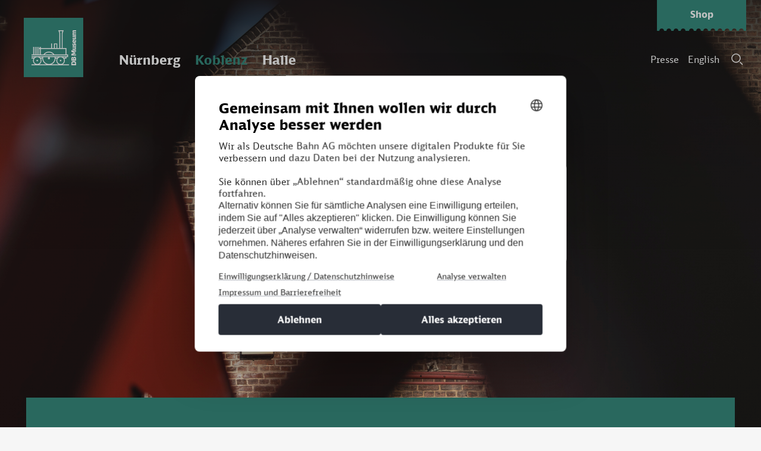

--- FILE ---
content_type: text/html; charset=UTF-8
request_url: https://dbmuseum.de/koblenz/raeume
body_size: 9137
content:

			<!doctype html>
<html class="no-js" lang="de-DE">

<head>
		<meta charset="utf-8">
			<meta http-equiv="Content-Language" content="de">
		<meta name="language" content="German">
		<title>DB Museum</title>
	<meta name="description" content="">
	<meta name="viewport" content="width=device-width, initial-scale=1">

	<meta property="og:title" content="DB Museum">
	<meta property="og:type" content="">
	<meta property="og:url" content="">
	<meta property="og:image" content="">

	<!-- <meta name="facebook-domain-verification" content="2y5fo6peb5q6ho2b4akbo754hrcz3j" /> -->

	<link rel="manifest" href="site.webmanifest">
	<link rel="apple-touch-icon" href="icon.png">
	<!-- Place favicon.ico in the root directory -->
	<link rel="icon" type="image/vnd.microsoft.icon" href="/images/icons/favicon.ico">

					
	<meta name="theme-color" content="#fafafa">

								

			

		<!-- Matomo -->
	<script type="text/javascript">
		var cmp_data = {
			matomo_site_id: '130', /* Please set DB WAS site id. If you do not have one, contact the DB WAS team */
			cmp_environment: 'prod', /* Defines the environment that is integrated */
			cmp_profile: 'b-corporate', /* CMP Profile */
			cmp_legal_pages: ['/nuernberg/impressum', '/nuernberg/datenschutz'], /* Please update accordingly */
			cmp_theme_name: 'NEUTRAL',
		};
	</script>

	<script type="text/javascript">
		var _mtm = window._mtm = window._mtm || [];
		_mtm.push({'mtm.startTime': (new Date().getTime()), 'event': 'mtm.Start'});
		(function() {
			var d=document, g=d.createElement('script'), s=d.getElementsByTagName('script')[0];
			g.async=true; g.src='https://dbwas.service.deutschebahn.com/piwik/js/container_R4aFmA2c.js'; s.parentNode.insertBefore(g,s);
		})();
	</script>
	<!-- End Matomo Code -->

<link href="/vendors/bootstrap/css/bootstrap-custom.css?v=1596451837" rel="stylesheet">
<link href="/vendors/daterangepicker/css/daterangepicker.css?v=1596451837" rel="stylesheet">
<link href="/css/main.css?v=1766060564" rel="stylesheet">
<link href="/vendors/slick/css/slick.css?v=1596451837" rel="stylesheet">
<link href="/vendors/select2/css/select2.min.css?v=1617098476" rel="stylesheet">
<link href="/css/nhstyles.css?v=1765802699" rel="stylesheet"></head>

<body class="loc-k">
	<div id="startTop"></div>
	



            

                                    


	<header class="page-header header-transparent">

                        
                                                                                                        
		        	        
        
<!-- _navigation -->
        <nav class="navbar navbar-expand-lg">
            <a href="https://dbmuseum.de/koblenz" class="navbar-brand" aria-label="Zur Startseite">&nbsp;</a>
            <div class="navbar-brand clone c-n"></div>
            <div class="navbar-brand clone c-k"></div>
            <div class="navbar-brand clone c-h"></div>
            <div class="navbar-static">
                <ul class="navbar-nav">
                    <li class="nav-item">
                                                <a class="nav-link nav-n" href="https://dbmuseum.de/nuernberg/raeume/">Nürnberg</a>
                    </li>
                    <li class="nav-item">
                        <a class="nav-link nav-k" href="https://dbmuseum.de/koblenz/raeume/">Koblenz</a>
                    </li>
                    <li class="nav-item">
                        <a class="nav-link nav-h" href="https://dbmuseum.de/halle/raeume/">Halle</a>
                    </li>
                </ul>

                <ul class="navbar-meta">
                    <li class="nav-item d-none">
                        <a class="nav-link" href="https://dbmuseum.de/koblenz/kontakt">Kontakt</a>
                    </li>
                    <li class="nav-item">
                        <a class="nav-link" href="https://dbmuseum.de/koblenz/presseportal">Presse</a>
                    </li>
                    <li class="nav-item">
                                                                                                                                                                                                                                                                                                                                                                                                                                                                                                                                                                        
                                                                                                                        <a class="nav-link" href="https://dbmuseum.de/en/koblenz/rooms">English</a>
                                                                                                                                </li>
                                                            <li class="nav-item">
                        <button type="button" class="btn-search btn-search-modal" aria-label="Suche"></button>
                    </li>
                </ul>
                <a class="label-ticket-btm d-none d-md-block" href="https://dbmuseum.de/nuernberg/tickets"
                    role="button"><span>Shop</span></a>
            </div>

            <!-- Navigation -->
            <!-- Aufbau der Container für die Hover-Navigation -->

            <div class="collapse navbar-collapse test" id="navbarNav">
                <div class="navbar-collapse-nav">
                                                
    <div class="navbar-standort nuernberg">
        <div class="navbar-standort-inner">

                                                        

                        <ul class="navbar-nav">
                <li class="nav-heading">
                    Besuchen
                </li>
                <li class="nav-item     ">
                    <a href="https://dbmuseum.de/nuernberg/ausstellungen">Ausstellungen</a>
                </li>
                <li class="nav-item     ">
                    <a href="https://dbmuseum.de/nuernberg/informationen">Informationen</a>
                </li>
                                                    <li class="nav-item     ">
                        <a href="https://dbmuseum.de/nuernberg/kibala">KIBALA</a>
                    </li>
                                                    <li class="nav-item     ">
                        <a href="https://dbmuseum.de/nuernberg/restaurant">Restaurant</a>
                    </li>
                            </ul>
                        <ul class="navbar-nav">
                <li class="nav-heading">
                    Entdecken
                </li>
                <li class="nav-item     ">
                    <a href="https://dbmuseum.de/nuernberg/veranstaltungen">Veranstaltungen</a>
                </li>
                <li class="nav-item     ">
                    <a href="https://dbmuseum.de/nuernberg/highlight-tour">Highlight-Tour</a>
                </li>
                                    <li class="nav-item     ">
                        <a href="https://dbmuseum.de/nuernberg/familientour">Familientour</a>
                    </li>
                                <li class="nav-item     ">
                    <a href="https://dbmuseum.de/nuernberg/fahrzeuge">Fahrzeuge</a>
                </li>
            </ul>
                        <ul class="navbar-nav">
                <li class="nav-heading">
                    Buchen
                </li>
                <li class="nav-item     ">
                    <a href="https://dbmuseum.de/nuernberg/kindergeburtstage">Kindergeburtstage</a>
                </li>
                <li class="nav-item     ">
                    <a href="https://dbmuseum.de/nuernberg/fuehrungen">Führungen</a>
                </li>               
                                <li class="nav-item             active
    ">
                    <a href="https://dbmuseum.de/nuernberg/raeume">Räume</a>
                </li>
                                                    <li class="nav-item     ">
                        <a href="https://dbmuseum.de/nuernberg/hochzeiten">Hochzeiten</a>
                    </li>
                                            </ul>
                        <ul class="navbar-nav">
                <li class="nav-heading">
                    Sammeln
                </li>
                <li class="nav-item     ">
                                        <a href="https://dbmuseum.de/nuernberg/sammlungen">Sammlungen</a>
                </li>
                
                <li class="nav-item     ">
                                        <a href="https://dbmuseum.de/nuernberg/bibliothek">Bibliothek</a>
                </li>
                <li class="nav-item     ">
                                        <a href="https://dbmuseum.de/nuernberg/ehrenamt">Ehrenamt</a>
                </li>
                            </ul>

                        <div class="navbar-collapse-info">
                <span class="navbar-close"></span>
                <span class="clock mr-4">
                    <svg xmlns="http://www.w3.org/2000/svg" width="64" height="64" viewBox="0 0 64 64">
                        <g fill="none" fill-rule="evenodd">
                            <path class="path1" fill="#222"
                            d="M30.735 9.563L33.27 9.563 33.27 0 30.735 0zM17.027 3.766L21.162 10.929 18.978 12.19 14.842 5.027 17.027 3.766M4.921 14.977L12.084 19.112 10.823 21.297 3.66 17.161 4.921 14.977M3.636 46.941L10.799 42.806 12.06 44.99 4.897 49.126 3.636 46.941M14.953 59.188L19.088 52.025 21.273 53.286 17.137 60.449 14.953 59.188M46.861 3.72L42.725 10.883 44.91 12.144 49.045 4.981 46.861 3.72M59.057 14.959L51.894 19.094 53.156 21.279 60.319 17.143 59.057 14.959M60.379 46.913L53.216 42.778 51.955 44.962 59.118 49.098 60.379 46.913M49.096 59.158L44.96 51.995 42.776 53.256 46.911 60.419 49.096 59.158M30.643 64.152L33.354 64.152 33.354 54.589 30.643 54.589zM54.435 33.431L63.998 33.431 63.998 30.721 54.435 30.721zM0 33.431L9.563 33.431 9.563 30.721 0 30.721zM29.353.176L29.668 3.171 28.277 3.317 27.962.322 29.353.176M26.033.627L26.659 3.573 25.291 3.864 24.665.918 26.033.627M22.778 1.423L23.709 4.288 22.379 4.72 21.448 1.855 22.778 1.423M19.625 2.556L20.85 5.307 19.573 5.876 18.347 3.124 19.625 2.556M13.757 5.774L15.528 8.211 14.397 9.033 12.626 6.596 13.757 5.774M11.108 7.826L13.124 10.064 12.085 10.999 10.069 8.761 11.108 7.826M8.688 10.142L10.926 12.158 9.991 13.197 7.752 11.182 8.688 10.142M6.523 12.7L8.96 14.47 8.138 15.601 5.701 13.831 6.523 12.7" />
                            <path class="path2" fill="#222"
                            d="M4.637 15.469L7.245 16.975 6.546 18.186 3.938 16.68 4.637 15.469M3.051 18.421L5.803 19.646 5.234 20.923 2.482 19.698 3.051 18.421M1.782 21.522L4.647 22.453 4.215 23.782 1.35 22.851 1.782 21.522M.845 24.738L3.791 25.365 3.5 26.732.554 26.106.845 24.738M.248 28.036L3.244 28.35 3.098 29.741.102 29.426.248 28.036M34.645.176L34.33 3.171 35.721 3.317 36.036.322 34.645.176M37.965.627L37.339 3.573 38.706 3.864 39.333.918 37.965.627M41.22 1.423L40.289 4.288 41.619 4.72 42.549 1.855 41.22 1.423M44.373 2.556L43.148 5.307 44.425 5.876 45.65 3.124 44.373 2.556M50.24 5.774L48.47 8.211 49.601 9.033 51.371 6.596 50.24 5.774M52.89 7.826L50.874 10.064 51.913 10.999 53.929 8.761 52.89 7.826M55.31 10.142L53.072 12.158 54.007 13.197 56.246 11.182 55.31 10.142M57.475 12.7L55.038 14.47 55.86 15.601 58.297 13.831 57.475 12.7M60.947 18.421L58.195 19.646 58.764 20.923 61.515 19.698 60.947 18.421M62.216 21.522L59.351 22.453 59.783 23.782 62.648 22.851 62.216 21.522M63.153 24.738L60.207 25.365 60.498 26.732 63.444 26.106 63.153 24.738M63.75 28.036L60.754 28.35 60.9 29.741 63.896 29.426 63.75 28.036M29.353 63.977L29.668 60.981 28.277 60.835 27.962 63.83 29.353 63.977M26.033 63.525L26.659 60.579 25.291 60.288 24.665 63.234 26.033 63.525M22.778 62.728L23.709 59.864 22.379 59.432 21.448 62.296 22.778 62.728M19.625 61.596L20.85 58.845 19.573 58.276 18.347 61.028 19.625 61.596M13.757 58.378L15.528 55.941 14.397 55.119 12.626 57.556 13.757 58.378M11.108 56.326L13.124 54.088 12.085 53.152 10.069 55.391 11.108 56.326M8.688 54.01L10.926 51.994 9.991 50.955 7.752 52.97 8.688 54.01M6.523 51.452L8.96 49.682 8.138 48.551 5.701 50.321 6.523 51.452M4.637 48.683L7.245 47.177 6.546 45.966 3.938 47.472 4.637 48.683M3.051 45.731L5.803 44.506 5.234 43.229 2.482 44.454 3.051 45.731M1.782 42.63L4.647 41.699 4.215 40.37 1.35 41.3 1.782 42.63M.845 39.414L3.791 38.787 3.5 37.42.554 38.046.845 39.414M.248 36.116L3.244 35.802 3.098 34.411.102 34.726.248 36.116M34.645 63.977L34.33 60.981 35.721 60.835 36.036 63.83 34.645 63.977M37.965 63.525L37.339 60.579 38.706 60.288 39.333 63.234 37.965 63.525M41.22 62.728L40.289 59.864 41.619 59.432 42.549 62.296 41.22 62.728M44.373 61.596L43.148 58.845 44.425 58.276 45.65 61.028 44.373 61.596M50.24 58.378L48.47 55.941 49.601 55.119 51.371 57.556 50.24 58.378M52.89 56.326L50.874 54.088 51.913 53.152 53.929 55.391 52.89 56.326M55.31 54.01L53.072 51.994 54.007 50.955 56.246 52.97 55.31 54.01M57.475 51.452L55.038 49.682 55.86 48.551 58.297 50.321 57.475 51.452M60.947 45.731L58.195 44.506 58.764 43.229 61.515 44.454 60.947 45.731M62.216 42.63L59.351 41.699 59.783 40.37 62.648 41.3 62.216 42.63M63.153 39.414L60.207 38.787 60.498 37.42 63.444 38.046 63.153 39.414M63.75 36.116L60.754 35.802 60.9 34.411 63.896 34.726 63.75 36.116" />
                            <path class="sekunden" fill="#9B6D2C"
                            d="M44.437 14.631c1.19-.285 2.384-.004 3.299.67l6.417-6.263.506.486-6.125 6.561c.33.43.58.934.715 1.495.514 2.144-.806 4.298-2.95 4.813-1.128.27-2.257.03-3.151-.57L32.836 32.808l-1.554-1.505 10.812-10.515c-.276-.396-.487-.847-.606-1.344-.515-2.144.805-4.298 2.949-4.813zm-1.771 4.53c.066.277.173.535.311.768.058.098.122.19.19.278l.045.054c.06.074.124.145.19.212l.034.034c.168.161.355.301.556.417.593.338 1.31.462 2.025.29 1.493-.358 2.412-1.858 2.054-3.35-.077-.323-.21-.616-.383-.878-.054-.082-.113-.161-.174-.237l-.006-.006c-.059-.072-.122-.14-.188-.206l-.015-.015c-.064-.062-.13-.121-.2-.177l-.021-.017c-.075-.06-.153-.114-.233-.165-.612-.386-1.372-.536-2.131-.354-1.493.359-2.413 1.86-2.054 3.352z" />
                            <path class="path3" fill="#222"
                            d="M32.003 35.464c-1.872 0-3.389-1.517-3.389-3.388s1.517-3.389 3.389-3.389c1.871 0 3.388 1.518 3.388 3.389 0 1.871-1.517 3.388-3.388 3.388" />
                            <path class="stunden" fill="#222" d="M20.65 49.15L30.966 31.282 33.822 32.931 23.506 50.799 20.65 49.15" />
                            <path class="minuten" fill="#222" d="M30.731 33.933L33.267 33.933 33.267 1.302 30.731 1.302z" />
                        </g>
                    </svg>
                </span>
                <div class="opening-hours">
                                        



            

                            
                                                                                                                                                                                                                                                        
                                                                                                                                                                                                                                                                                                                                                                                                                        
                                                                                                                                                                                                                
                                                                                                                                                                                                                                                                                                                                                                                                                                                                                                                                                                                                                                        
                                                                                                                                                                
    
                        Das DB Museum in Nürnberg ist
                    heute geschlossen.
         
    

                </div>
                <a class="label-ticket" href="https://dbmuseum.de/nuernberg/tickets">
                    <span>Tickets kaufen</span>
                </a>
                <div class="label-ticket clone c-n"><span>Tickets kaufen</span></div>
                <div class="label-ticket clone c-k"><span>Tickets kaufen</span></div>
                <div class="label-ticket clone c-h"><span>Tickets kaufen</span></div>
                <ul class="arrows-list">
                    <li><a class="c-white" href="https://dbmuseum.de/nuernberg/kontakt">Kontakt</a></li>
                </ul>
            </div>
            <div class="navbar-collapse-search d-block d-md-none">
                <div class="form-search">
                    <div class="form-input">
                        <input type="search" id="mobile-search" name="q" aria-label="Suchen" placeholder="Suchen" value="" onchange="this.form.submit()" />
                        <div class="form-submit">
                            <button type="submit" aria-label="Senden"></button>
                        </div>
                    </div>
                </div>
            </div>
        </div>
            </div> <!-- Ende Standort-->


                                                
    <div class="navbar-standort koblenz">
        <div class="navbar-standort-inner">

                                                        

                        <ul class="navbar-nav">
                <li class="nav-heading">
                    Besuchen
                </li>
                <li class="nav-item     ">
                    <a href="https://dbmuseum.de/koblenz/ausstellungen">Ausstellungen</a>
                </li>
                <li class="nav-item     ">
                    <a href="https://dbmuseum.de/koblenz/informationen">Informationen</a>
                </li>
                                                            </ul>
                        <ul class="navbar-nav">
                <li class="nav-heading">
                    Entdecken
                </li>
                <li class="nav-item     ">
                    <a href="https://dbmuseum.de/koblenz/veranstaltungen">Veranstaltungen</a>
                </li>
                <li class="nav-item     ">
                    <a href="https://dbmuseum.de/koblenz/highlight-tour">Highlight-Tour</a>
                </li>
                                <li class="nav-item     ">
                    <a href="https://dbmuseum.de/koblenz/fahrzeuge">Fahrzeuge</a>
                </li>
            </ul>
                        <ul class="navbar-nav">
                <li class="nav-heading">
                    Buchen
                </li>
                <li class="nav-item     ">
                    <a href="https://dbmuseum.de/koblenz/kindergeburtstage">Kindergeburtstage</a>
                </li>
                <li class="nav-item     ">
                    <a href="https://dbmuseum.de/koblenz/fuehrungen">Führungen</a>
                </li>               
                                <li class="nav-item             active
    ">
                    <a href="https://dbmuseum.de/koblenz/raeume">Räume</a>
                </li>
                                                                    <li class="nav-item     ">
                        <a href="https://dbmuseum.de/koblenz/sonderzuege">Sonderzüge</a>
                    </li>
                            </ul>
                        <ul class="navbar-nav">
                <li class="nav-heading">
                    Sammeln
                </li>
                <li class="nav-item     ">
                                        <a href="https://dbmuseum.de/nuernberg/sammlungen">Sammlungen</a>
                </li>
                
                <li class="nav-item     ">
                                        <a href="https://dbmuseum.de/nuernberg/bibliothek">Bibliothek</a>
                </li>
                <li class="nav-item     ">
                                        <a href="https://dbmuseum.de/koblenz/ehrenamt">Ehrenamt</a>
                </li>
                            </ul>

                        <div class="navbar-collapse-info">
                <span class="navbar-close"></span>
                <span class="clock mr-4">
                    <svg xmlns="http://www.w3.org/2000/svg" width="64" height="64" viewBox="0 0 64 64">
                        <g fill="none" fill-rule="evenodd">
                            <path class="path1" fill="#222"
                            d="M30.735 9.563L33.27 9.563 33.27 0 30.735 0zM17.027 3.766L21.162 10.929 18.978 12.19 14.842 5.027 17.027 3.766M4.921 14.977L12.084 19.112 10.823 21.297 3.66 17.161 4.921 14.977M3.636 46.941L10.799 42.806 12.06 44.99 4.897 49.126 3.636 46.941M14.953 59.188L19.088 52.025 21.273 53.286 17.137 60.449 14.953 59.188M46.861 3.72L42.725 10.883 44.91 12.144 49.045 4.981 46.861 3.72M59.057 14.959L51.894 19.094 53.156 21.279 60.319 17.143 59.057 14.959M60.379 46.913L53.216 42.778 51.955 44.962 59.118 49.098 60.379 46.913M49.096 59.158L44.96 51.995 42.776 53.256 46.911 60.419 49.096 59.158M30.643 64.152L33.354 64.152 33.354 54.589 30.643 54.589zM54.435 33.431L63.998 33.431 63.998 30.721 54.435 30.721zM0 33.431L9.563 33.431 9.563 30.721 0 30.721zM29.353.176L29.668 3.171 28.277 3.317 27.962.322 29.353.176M26.033.627L26.659 3.573 25.291 3.864 24.665.918 26.033.627M22.778 1.423L23.709 4.288 22.379 4.72 21.448 1.855 22.778 1.423M19.625 2.556L20.85 5.307 19.573 5.876 18.347 3.124 19.625 2.556M13.757 5.774L15.528 8.211 14.397 9.033 12.626 6.596 13.757 5.774M11.108 7.826L13.124 10.064 12.085 10.999 10.069 8.761 11.108 7.826M8.688 10.142L10.926 12.158 9.991 13.197 7.752 11.182 8.688 10.142M6.523 12.7L8.96 14.47 8.138 15.601 5.701 13.831 6.523 12.7" />
                            <path class="path2" fill="#222"
                            d="M4.637 15.469L7.245 16.975 6.546 18.186 3.938 16.68 4.637 15.469M3.051 18.421L5.803 19.646 5.234 20.923 2.482 19.698 3.051 18.421M1.782 21.522L4.647 22.453 4.215 23.782 1.35 22.851 1.782 21.522M.845 24.738L3.791 25.365 3.5 26.732.554 26.106.845 24.738M.248 28.036L3.244 28.35 3.098 29.741.102 29.426.248 28.036M34.645.176L34.33 3.171 35.721 3.317 36.036.322 34.645.176M37.965.627L37.339 3.573 38.706 3.864 39.333.918 37.965.627M41.22 1.423L40.289 4.288 41.619 4.72 42.549 1.855 41.22 1.423M44.373 2.556L43.148 5.307 44.425 5.876 45.65 3.124 44.373 2.556M50.24 5.774L48.47 8.211 49.601 9.033 51.371 6.596 50.24 5.774M52.89 7.826L50.874 10.064 51.913 10.999 53.929 8.761 52.89 7.826M55.31 10.142L53.072 12.158 54.007 13.197 56.246 11.182 55.31 10.142M57.475 12.7L55.038 14.47 55.86 15.601 58.297 13.831 57.475 12.7M60.947 18.421L58.195 19.646 58.764 20.923 61.515 19.698 60.947 18.421M62.216 21.522L59.351 22.453 59.783 23.782 62.648 22.851 62.216 21.522M63.153 24.738L60.207 25.365 60.498 26.732 63.444 26.106 63.153 24.738M63.75 28.036L60.754 28.35 60.9 29.741 63.896 29.426 63.75 28.036M29.353 63.977L29.668 60.981 28.277 60.835 27.962 63.83 29.353 63.977M26.033 63.525L26.659 60.579 25.291 60.288 24.665 63.234 26.033 63.525M22.778 62.728L23.709 59.864 22.379 59.432 21.448 62.296 22.778 62.728M19.625 61.596L20.85 58.845 19.573 58.276 18.347 61.028 19.625 61.596M13.757 58.378L15.528 55.941 14.397 55.119 12.626 57.556 13.757 58.378M11.108 56.326L13.124 54.088 12.085 53.152 10.069 55.391 11.108 56.326M8.688 54.01L10.926 51.994 9.991 50.955 7.752 52.97 8.688 54.01M6.523 51.452L8.96 49.682 8.138 48.551 5.701 50.321 6.523 51.452M4.637 48.683L7.245 47.177 6.546 45.966 3.938 47.472 4.637 48.683M3.051 45.731L5.803 44.506 5.234 43.229 2.482 44.454 3.051 45.731M1.782 42.63L4.647 41.699 4.215 40.37 1.35 41.3 1.782 42.63M.845 39.414L3.791 38.787 3.5 37.42.554 38.046.845 39.414M.248 36.116L3.244 35.802 3.098 34.411.102 34.726.248 36.116M34.645 63.977L34.33 60.981 35.721 60.835 36.036 63.83 34.645 63.977M37.965 63.525L37.339 60.579 38.706 60.288 39.333 63.234 37.965 63.525M41.22 62.728L40.289 59.864 41.619 59.432 42.549 62.296 41.22 62.728M44.373 61.596L43.148 58.845 44.425 58.276 45.65 61.028 44.373 61.596M50.24 58.378L48.47 55.941 49.601 55.119 51.371 57.556 50.24 58.378M52.89 56.326L50.874 54.088 51.913 53.152 53.929 55.391 52.89 56.326M55.31 54.01L53.072 51.994 54.007 50.955 56.246 52.97 55.31 54.01M57.475 51.452L55.038 49.682 55.86 48.551 58.297 50.321 57.475 51.452M60.947 45.731L58.195 44.506 58.764 43.229 61.515 44.454 60.947 45.731M62.216 42.63L59.351 41.699 59.783 40.37 62.648 41.3 62.216 42.63M63.153 39.414L60.207 38.787 60.498 37.42 63.444 38.046 63.153 39.414M63.75 36.116L60.754 35.802 60.9 34.411 63.896 34.726 63.75 36.116" />
                            <path class="sekunden" fill="#9B6D2C"
                            d="M44.437 14.631c1.19-.285 2.384-.004 3.299.67l6.417-6.263.506.486-6.125 6.561c.33.43.58.934.715 1.495.514 2.144-.806 4.298-2.95 4.813-1.128.27-2.257.03-3.151-.57L32.836 32.808l-1.554-1.505 10.812-10.515c-.276-.396-.487-.847-.606-1.344-.515-2.144.805-4.298 2.949-4.813zm-1.771 4.53c.066.277.173.535.311.768.058.098.122.19.19.278l.045.054c.06.074.124.145.19.212l.034.034c.168.161.355.301.556.417.593.338 1.31.462 2.025.29 1.493-.358 2.412-1.858 2.054-3.35-.077-.323-.21-.616-.383-.878-.054-.082-.113-.161-.174-.237l-.006-.006c-.059-.072-.122-.14-.188-.206l-.015-.015c-.064-.062-.13-.121-.2-.177l-.021-.017c-.075-.06-.153-.114-.233-.165-.612-.386-1.372-.536-2.131-.354-1.493.359-2.413 1.86-2.054 3.352z" />
                            <path class="path3" fill="#222"
                            d="M32.003 35.464c-1.872 0-3.389-1.517-3.389-3.388s1.517-3.389 3.389-3.389c1.871 0 3.388 1.518 3.388 3.389 0 1.871-1.517 3.388-3.388 3.388" />
                            <path class="stunden" fill="#222" d="M20.65 49.15L30.966 31.282 33.822 32.931 23.506 50.799 20.65 49.15" />
                            <path class="minuten" fill="#222" d="M30.731 33.933L33.267 33.933 33.267 1.302 30.731 1.302z" />
                        </g>
                    </svg>
                </span>
                <div class="opening-hours">
                                        



            

                                                            
                                
                                                                                                                                                                                                                                                                                                                
                                                                                                                                                                                                                                                                            
                                                                                                                                                                                                                                                                                                                                                                                                                                                                                                                                                                                                                                        
                                                                                                    
    
                        Das DB Museum in Koblenz ist
                    heute geschlossen.
         
    

                </div>
                <a class="label-ticket" href="https://dbmuseum.de/nuernberg/tickets">
                    <span>Tickets kaufen</span>
                </a>
                <div class="label-ticket clone c-n"><span>Tickets kaufen</span></div>
                <div class="label-ticket clone c-k"><span>Tickets kaufen</span></div>
                <div class="label-ticket clone c-h"><span>Tickets kaufen</span></div>
                <ul class="arrows-list">
                    <li><a class="c-white" href="https://dbmuseum.de/koblenz/kontakt">Kontakt</a></li>
                </ul>
            </div>
            <div class="navbar-collapse-search d-block d-md-none">
                <div class="form-search">
                    <div class="form-input">
                        <input type="search" id="mobile-search" name="q" aria-label="Suchen" placeholder="Suchen" value="" onchange="this.form.submit()" />
                        <div class="form-submit">
                            <button type="submit" aria-label="Senden"></button>
                        </div>
                    </div>
                </div>
            </div>
        </div>
            </div> <!-- Ende Standort-->


                                                
    <div class="navbar-standort halle">
        <div class="navbar-standort-inner">

                                                        

                        <ul class="navbar-nav">
                <li class="nav-heading">
                    Besuchen
                </li>
                <li class="nav-item     ">
                    <a href="https://dbmuseum.de/halle/ausstellungen">Ausstellungen</a>
                </li>
                <li class="nav-item     ">
                    <a href="https://dbmuseum.de/halle/informationen">Informationen</a>
                </li>
                                    <li class="nav-item     ">
                        <a href="https://dbmuseum.de/halle/ausstellungen/leipzig">Leipzig</a>
                    </li>
                                                            </ul>
                        <ul class="navbar-nav">
                <li class="nav-heading">
                    Entdecken
                </li>
                <li class="nav-item     ">
                    <a href="https://dbmuseum.de/halle/veranstaltungen">Veranstaltungen</a>
                </li>
                <li class="nav-item     ">
                    <a href="https://dbmuseum.de/halle/highlight-tour">Highlight-Tour</a>
                </li>
                                <li class="nav-item     ">
                    <a href="https://dbmuseum.de/halle/fahrzeuge">Fahrzeuge</a>
                </li>
            </ul>
                        <ul class="navbar-nav">
                <li class="nav-heading">
                    Buchen
                </li>
                <li class="nav-item     ">
                    <a href="https://dbmuseum.de/halle/kindergeburtstage">Kindergeburtstage</a>
                </li>
                <li class="nav-item     ">
                    <a href="https://dbmuseum.de/halle/fuehrungen">Führungen</a>
                </li>               
                                                            </ul>
                        <ul class="navbar-nav">
                <li class="nav-heading">
                    Sammeln
                </li>
                <li class="nav-item     ">
                                        <a href="https://dbmuseum.de/nuernberg/sammlungen">Sammlungen</a>
                </li>
                
                <li class="nav-item     ">
                                        <a href="https://dbmuseum.de/nuernberg/bibliothek">Bibliothek</a>
                </li>
                <li class="nav-item     ">
                                        <a href="https://dbmuseum.de/halle/ehrenamt">Ehrenamt</a>
                </li>
                            </ul>

                        <div class="navbar-collapse-info">
                <span class="navbar-close"></span>
                <span class="clock mr-4">
                    <svg xmlns="http://www.w3.org/2000/svg" width="64" height="64" viewBox="0 0 64 64">
                        <g fill="none" fill-rule="evenodd">
                            <path class="path1" fill="#222"
                            d="M30.735 9.563L33.27 9.563 33.27 0 30.735 0zM17.027 3.766L21.162 10.929 18.978 12.19 14.842 5.027 17.027 3.766M4.921 14.977L12.084 19.112 10.823 21.297 3.66 17.161 4.921 14.977M3.636 46.941L10.799 42.806 12.06 44.99 4.897 49.126 3.636 46.941M14.953 59.188L19.088 52.025 21.273 53.286 17.137 60.449 14.953 59.188M46.861 3.72L42.725 10.883 44.91 12.144 49.045 4.981 46.861 3.72M59.057 14.959L51.894 19.094 53.156 21.279 60.319 17.143 59.057 14.959M60.379 46.913L53.216 42.778 51.955 44.962 59.118 49.098 60.379 46.913M49.096 59.158L44.96 51.995 42.776 53.256 46.911 60.419 49.096 59.158M30.643 64.152L33.354 64.152 33.354 54.589 30.643 54.589zM54.435 33.431L63.998 33.431 63.998 30.721 54.435 30.721zM0 33.431L9.563 33.431 9.563 30.721 0 30.721zM29.353.176L29.668 3.171 28.277 3.317 27.962.322 29.353.176M26.033.627L26.659 3.573 25.291 3.864 24.665.918 26.033.627M22.778 1.423L23.709 4.288 22.379 4.72 21.448 1.855 22.778 1.423M19.625 2.556L20.85 5.307 19.573 5.876 18.347 3.124 19.625 2.556M13.757 5.774L15.528 8.211 14.397 9.033 12.626 6.596 13.757 5.774M11.108 7.826L13.124 10.064 12.085 10.999 10.069 8.761 11.108 7.826M8.688 10.142L10.926 12.158 9.991 13.197 7.752 11.182 8.688 10.142M6.523 12.7L8.96 14.47 8.138 15.601 5.701 13.831 6.523 12.7" />
                            <path class="path2" fill="#222"
                            d="M4.637 15.469L7.245 16.975 6.546 18.186 3.938 16.68 4.637 15.469M3.051 18.421L5.803 19.646 5.234 20.923 2.482 19.698 3.051 18.421M1.782 21.522L4.647 22.453 4.215 23.782 1.35 22.851 1.782 21.522M.845 24.738L3.791 25.365 3.5 26.732.554 26.106.845 24.738M.248 28.036L3.244 28.35 3.098 29.741.102 29.426.248 28.036M34.645.176L34.33 3.171 35.721 3.317 36.036.322 34.645.176M37.965.627L37.339 3.573 38.706 3.864 39.333.918 37.965.627M41.22 1.423L40.289 4.288 41.619 4.72 42.549 1.855 41.22 1.423M44.373 2.556L43.148 5.307 44.425 5.876 45.65 3.124 44.373 2.556M50.24 5.774L48.47 8.211 49.601 9.033 51.371 6.596 50.24 5.774M52.89 7.826L50.874 10.064 51.913 10.999 53.929 8.761 52.89 7.826M55.31 10.142L53.072 12.158 54.007 13.197 56.246 11.182 55.31 10.142M57.475 12.7L55.038 14.47 55.86 15.601 58.297 13.831 57.475 12.7M60.947 18.421L58.195 19.646 58.764 20.923 61.515 19.698 60.947 18.421M62.216 21.522L59.351 22.453 59.783 23.782 62.648 22.851 62.216 21.522M63.153 24.738L60.207 25.365 60.498 26.732 63.444 26.106 63.153 24.738M63.75 28.036L60.754 28.35 60.9 29.741 63.896 29.426 63.75 28.036M29.353 63.977L29.668 60.981 28.277 60.835 27.962 63.83 29.353 63.977M26.033 63.525L26.659 60.579 25.291 60.288 24.665 63.234 26.033 63.525M22.778 62.728L23.709 59.864 22.379 59.432 21.448 62.296 22.778 62.728M19.625 61.596L20.85 58.845 19.573 58.276 18.347 61.028 19.625 61.596M13.757 58.378L15.528 55.941 14.397 55.119 12.626 57.556 13.757 58.378M11.108 56.326L13.124 54.088 12.085 53.152 10.069 55.391 11.108 56.326M8.688 54.01L10.926 51.994 9.991 50.955 7.752 52.97 8.688 54.01M6.523 51.452L8.96 49.682 8.138 48.551 5.701 50.321 6.523 51.452M4.637 48.683L7.245 47.177 6.546 45.966 3.938 47.472 4.637 48.683M3.051 45.731L5.803 44.506 5.234 43.229 2.482 44.454 3.051 45.731M1.782 42.63L4.647 41.699 4.215 40.37 1.35 41.3 1.782 42.63M.845 39.414L3.791 38.787 3.5 37.42.554 38.046.845 39.414M.248 36.116L3.244 35.802 3.098 34.411.102 34.726.248 36.116M34.645 63.977L34.33 60.981 35.721 60.835 36.036 63.83 34.645 63.977M37.965 63.525L37.339 60.579 38.706 60.288 39.333 63.234 37.965 63.525M41.22 62.728L40.289 59.864 41.619 59.432 42.549 62.296 41.22 62.728M44.373 61.596L43.148 58.845 44.425 58.276 45.65 61.028 44.373 61.596M50.24 58.378L48.47 55.941 49.601 55.119 51.371 57.556 50.24 58.378M52.89 56.326L50.874 54.088 51.913 53.152 53.929 55.391 52.89 56.326M55.31 54.01L53.072 51.994 54.007 50.955 56.246 52.97 55.31 54.01M57.475 51.452L55.038 49.682 55.86 48.551 58.297 50.321 57.475 51.452M60.947 45.731L58.195 44.506 58.764 43.229 61.515 44.454 60.947 45.731M62.216 42.63L59.351 41.699 59.783 40.37 62.648 41.3 62.216 42.63M63.153 39.414L60.207 38.787 60.498 37.42 63.444 38.046 63.153 39.414M63.75 36.116L60.754 35.802 60.9 34.411 63.896 34.726 63.75 36.116" />
                            <path class="sekunden" fill="#9B6D2C"
                            d="M44.437 14.631c1.19-.285 2.384-.004 3.299.67l6.417-6.263.506.486-6.125 6.561c.33.43.58.934.715 1.495.514 2.144-.806 4.298-2.95 4.813-1.128.27-2.257.03-3.151-.57L32.836 32.808l-1.554-1.505 10.812-10.515c-.276-.396-.487-.847-.606-1.344-.515-2.144.805-4.298 2.949-4.813zm-1.771 4.53c.066.277.173.535.311.768.058.098.122.19.19.278l.045.054c.06.074.124.145.19.212l.034.034c.168.161.355.301.556.417.593.338 1.31.462 2.025.29 1.493-.358 2.412-1.858 2.054-3.35-.077-.323-.21-.616-.383-.878-.054-.082-.113-.161-.174-.237l-.006-.006c-.059-.072-.122-.14-.188-.206l-.015-.015c-.064-.062-.13-.121-.2-.177l-.021-.017c-.075-.06-.153-.114-.233-.165-.612-.386-1.372-.536-2.131-.354-1.493.359-2.413 1.86-2.054 3.352z" />
                            <path class="path3" fill="#222"
                            d="M32.003 35.464c-1.872 0-3.389-1.517-3.389-3.388s1.517-3.389 3.389-3.389c1.871 0 3.388 1.518 3.388 3.389 0 1.871-1.517 3.388-3.388 3.388" />
                            <path class="stunden" fill="#222" d="M20.65 49.15L30.966 31.282 33.822 32.931 23.506 50.799 20.65 49.15" />
                            <path class="minuten" fill="#222" d="M30.731 33.933L33.267 33.933 33.267 1.302 30.731 1.302z" />
                        </g>
                    </svg>
                </span>
                <div class="opening-hours">
                                        



                

                                                                                            
                                
                                                        
                                                                                                                                                                                                                                                                                                                                        
                                                                                                                                                                                                                                                                                                                                                                                                                                                                                                                                                                                                                                        
                                        
    
                        Das DB Museum in Halle ist
                    heute geschlossen.
         
    

                </div>
                <a class="label-ticket" href="https://dbmuseum.de/nuernberg/tickets">
                    <span>Tickets kaufen</span>
                </a>
                <div class="label-ticket clone c-n"><span>Tickets kaufen</span></div>
                <div class="label-ticket clone c-k"><span>Tickets kaufen</span></div>
                <div class="label-ticket clone c-h"><span>Tickets kaufen</span></div>
                <ul class="arrows-list">
                    <li><a class="c-white" href="https://dbmuseum.de/halle/kontakt">Kontakt</a></li>
                </ul>
            </div>
            <div class="navbar-collapse-search d-block d-md-none">
                <div class="form-search">
                    <div class="form-input">
                        <input type="search" id="mobile-search" name="q" aria-label="Suchen" placeholder="Suchen" value="" onchange="this.form.submit()" />
                        <div class="form-submit">
                            <button type="submit" aria-label="Senden"></button>
                        </div>
                    </div>
                </div>
            </div>
        </div>
                    <div class="navbar-custom-info-text">
                <p>Ab 2026 kann das DB Museum Halle (Saale) leider nicht mehr besucht werden.</p>
            </div>
            </div> <!-- Ende Standort-->


                                    </div>

                <div class="page-footer footer-navbar">
                    <div class="row">
                        <div class="col-12 col-md-2 col-lg-1">
                            <h5>Social Media</h5>
                                                                                                                <a href="https://www.facebook.com/dbmuseum" class="social-icon social-icon-facebook" target="_blank" aria-label="Facebook Link"></a>
                                                                                    <a href="https://www.instagram.com/dbmuseum" class="social-icon social-icon-instagram" target="_blank" aria-label="Instagram Link"></a>
                                                                                                                <a href="https://www.youtube.com/user/DBMuseum" class="social-icon social-icon-youtube" target="_blank" aria-label="Youtube Link"></a>
                                                                                    <a href="https://www.tiktok.com/@dbmuseum" class="social-icon social-icon-tiktok" target="_blank" aria-label="Tiktok Link"></a>
                                                        
                        </div>
                    </div>

                    <div class="row">
                        <div class="row col-12 col-lg-9">
                            <ul>
                                <li><a href="https://dbmuseum.de/koblenz/kontakt">Kontakt</a></li>
                                <li><a href="https://dbmuseum.de/nuernberg/tickets" target="_blank">Shop</a></li>
                                <li><a href="https://dbmuseum.de/koblenz/presseportal">Presse</a></li>
                                                                                                                                <li><a href="https://dbmuseum.de/Koblenz/datenschutz">Datenschutz</a></li>
                                <li><a href="https://dbmuseum.de/Koblenz/impressum">Impressum</a></li>
                                <li><a href="https://dbmuseum.de/Koblenz/barrierefreiheit">Barrierefreiheit</a></li>
                                <li>
                                                                                                                                                                                                                                                                                                                                                                                                                                                                                                                                                                                                                                                                                                                                                                                                                                                                                                
                                                                                                            <a href="https://dbmuseum.de/en/koblenz">English Site</a>
                                                                                                                                            </li>
                            </ul>
                        </div>
                    </div>
                </div>
            </div>
            <!-- Navigation ENDE -->
            <button class="navbar-toggler" type="button" data-toggle="collapse" data-target="#navbarNav"
                aria-controls="navbarNav" aria-expanded="false" aria-label="Toggle navigation"></button>
        </nav>

            </header>

        <div id="custom-notification" class="first-show active">
        <button id="close-custom-notification" class="close-custom-notification">X</button>
        <div class="cmp-wrapper cmp first center desktop zoom-normal wall">
            <div id="uc-main-dialog" class="cmp first center desktop ltr gdpr" style="" role="dialog" aria-modal="true" aria-labelledby="uc-privacy-title" aria-describedby="uc-privacy-description" tabindex="0">
                <div id="main-view" class="main-wrapper">
                    <header>
                        <div id="uc-cmp-description" class="overflow">
                            <span aria-level="2" role="heading" class="privacy-title" id="uc-privacy-title">
                                Das DB Museum Halle (Saale) wird zum Depot
                            </span>
                            <div class="privacy-text" id="uc-privacy-description">
                                Ab 2026 kann das DB Museum Halle (Saale) leider nicht mehr besucht werden.
                                Wir bedanken uns für die Treue. 
                            </div>
                        </div>
                    </header>
                </div>
            </div>
        </div>
        </div>
        <div id="#custom-notification-overlay" class="overlay"></div>
        <script>
            document.addEventListener("DOMContentLoaded", () => {
                const navItems = document.querySelectorAll('.nav-only-link.nav-h');
                const notification = document.getElementById('custom-notification');
                console.log(navItems, notification);
                navItems.forEach(item => {
                    item.addEventListener('mouseenter', () => {
                        notification.classList.add('active');
                    });
                    item.addEventListener('mouseleave', () => {
                        notification.classList.remove('active');
                    });
                });
            });
            document.getElementById('close-custom-notification').addEventListener('click', () => {
                const box = document.getElementById('custom-notification');
                box.classList.remove('first-show', 'active');
            });
        </script>

    <div class="fixed-header"></div>
    <div class="search-modal modal fade" id="searchModal" tabindex="-1" role="dialog" aria-hidden="true">
                <form class="form-search" action="https://dbmuseum.de/suchergebnisse">
            <div class="modal-close"></div>
            <div class="form-input">
                <input type="search" id="desktop-search" name="q" aria-label="DB Museum Koblenz durchsuchen"
                    placeholder="DB Museum Koblenz durchsuchen">
                <div class="form-submit">
                    <button type="submit" aria-label="Senden"></button>
                </div>
            </div>
        </form>

    </div><!-- # HEADER END  -->
<!-- # MAIN CONTENT START -->
<main>
	
<!-- Ermitteln des anzuzeigenden Titels -->
<!-- Standort -->


<!-- Full width content Start -->
<div class="overflow-h-xl negative-header">

    <!-- 1992px width Stage with stage-content-block-inner-7-3 Start -->
    <div id="mainStage" class="stage">
                                                                                                                                                                                                                                                                                                                


                                        
                                                                                                        
                    <div class="stage-content" style="background-image: url(&#039;/dbimages/Koblenz/Standortbilder/Standort-%E2%94%AC%C2%AE-Uwe-Niklas-050.jpg&#039;);"></div>
                <div class="stage-content-block-wm">
            <div class="stage-content-block-inner stage-content-block-inner-7-3">
                <h1 class="type">Unsere Räume</h1>
                <div class="row flex-column flex-md-row">
                    <div class="col-left">
                                                                                                                                                                                                                                                                                                <h2 class="title h1">Feiern und Tagen in|historischem Ambiente</h2>
                                        <p class="description"><strong class="description">HINWEIS: Aus personellen Gründen können wir aktuell leider keine Vermietungen anbieten.</strong><br class="description"><br class="description">Unsere Lokhalle bietet Platz für vielerlei Veranstaltungen: Hochzeitsfeiern, Jubiläen, Konzerte oder auch eine Firmenpräsentation. Unsere Salonwagen können für Tagungen, Lesungen oder kleine Feiern angemietet werden.</p>
                                                                                                                                                                                                                                                                                                    </div>
                    <!-- Informationssektion Ansprechpartner / Öffnungszeiten etc -->
                    <div class="col-right">
                        <div class="d-flex flex-row">
                            <div class="opening-hours">
                                                                    <div class="col-right">
                                        <div class="d-block rooms-custom-contact">
                                            <p><strong>Kontakt</strong></p>
<p>DB Museum Koblenz - Büro<br />Schönbornslusterstraße 14<br />56070 Koblenz<br />Telefon 0261 396 1338<br /></p></br>
                                            <a class="arrow-w" href="mailto:dbmuseumkoblenz@deutschebahnstiftung.de">E-Mail</a>
                                        </div>
                                    </div>
                                                            </div>
                        </div>
                    </div>
                </div>
            </div>
        </div>
    </div>
    <!-- 1992px width Stage with stage-content-block-inner-7-3 End -->
</div>		

<!-- Beschaffen aller Einträge -->



	
	

	<div class="overflow-h-xl">
		<div class="content">
			<!-- downloads -->
			<div class="overflow-h-xl">
				<!-- Info Block Start -->
				<div class="content colored-block">
																				
										<div class="ansprechpartner colored-block-inner">
						<div class="row no-gutters">
							<div class="grid-col-12 grid-md-col-4 grid-lg-col-2 grid-lg-ol-1 grid-lg-mr-1 grid-md-mr-1">
								<h4 class="h3 type c-white">Ansprechpartner</h4>
							</div>
							<div class="grid-col-12 grid-md-col-7 grid-lg-col-7 grid-lg-ol-1 grid-lg-or-1">
								<p><strong>Sven Müller</strong><br /></p>
<p>0911 219 5656</p>
<p><a href="mailto:sven.mu.mueller@deutschebahn.com">sven.mu.mueller@deutschebahn.com</a></p>
															</div>
						</div>
					</div>
										<!-- Booking Block Inner 3 Start -->
<div class="colored-block-inner">

    <div class="row no-gutters">
        <div class="grid-col-12 grid-md-col-4 grid-lg-col-2 grid-lg-ol-1 grid-lg-mr-1 grid-md-mr-1">
            <h4 class="h3 type c-white">DB Museum besuchen</h4>
        </div>

                                                                                        <div class="grid-col-12 grid-md-col-7 grid-lg-col-7 grid-lg-ol-1">
            <div class="row no-gutters">
                <div class="grid-col-12 grid-lg-col-4 grid-lg-or-1 contact-info">
                    <h6>Adresse & Auskunft</h6>
                    <p>DB Museum Koblenz<br />Schönbornslusterstraße 14<br />56070 Koblenz</p>

                    <a href="mailto:dbmuseumkoblenz@deutschebahnstiftung.de" class="arrow-w">E-Mail</a>
                    <a href="https://www.google.com/maps/place/DB+Museum+Koblenz/@50.3778761,7.5899417,17z/data=!3m1!4b1!4m5!3m4!1s0x47be7ccdd6f99e11:0x5ef7e8e2a73172ad!8m2!3d50.3778727!4d7.5921304" class="arrow-w" target="_blank">Google Maps</a>

                    <a href="https://dbmuseum.de/nuernberg/tickets" class="label-ticket-w" target="_blank">
                        <span>Tickets kaufen</span>
                    </a>
                </div>

                <div class="grid-col-12 grid-lg-col-7 exhibition-info">
                    <h6>Öffnungszeiten</h6>
                    <p>5. April bis 27. September 2026<br />immer samstags, 10 bis 16 Uhr</p>

                    <h6>Eintrittspreise</h6>
                    <table>
 <tbody><tr>
 <td>Erwachsene</td>
 <td>5 €</td>
 </tr>
 <tr>
 <td>Familien (2 Erwachsene bis zu 4 Kinder)</td>
 <td>10 €</td>
 </tr>
 <tr>
 <td>Kinder und Jugendliche (6 bis 17 Jahre)</td>
 <td>2,50 €</td>
 </tr>
 <tr>
 <td>Ermäßigt</td>
 <td>4 €</td>
 </tr>
 <tr>
 <td><p>Kinder unter 6 Jahre</p></td>
 <td><p>frei</p></td>
 </tr>
 <tr>
 <td>Aktive DB-Mitarbeitende</td>
 <td>frei</td>
 </tr>
 </tbody></table>
                </div>
            </div>
                                                                                    </div>
    </div>
</div>
<!-- Booking Block Inner 3 End -->				</div>
			</div>
		</div>
	</div>

		
	</main>
<!-- # MAIN CONTENT END -->

	<!-- # FOOTER START -->

<footer class="page-footer index-footer">
    <div class="row">

                                                    <div class="col-12 col-md-6 col-lg-3">
                                        <h5 class="footer-headline">Kontakt</h5>
                    <p>
                        <p>Servicecenter<br />Montag bis Freitag 9 bis 13 Uhr<br />(ausgenommen an Feiertagen)</p>
                        <br />
                        <p>0800 32687386<br />dbmuseum@deutschebahnstiftung.de<br /></p>
                    </p>
                </div>
                                                                    <div class="col-12 col-md-6 col-lg-3">
                                        <h5 class="footer-headline">DB Museum Nürnberg</h5>
                    <p>
                        <p>Lessingstr. 6<br />90443 Nürnberg<br />Telefon 0800 32 68 73 86</p>
                        <br />
                        <p><strong>Mittwoch bis Freitag 9 bis 17 Uhr</strong><br />Samstag, Sonntag, Feiertage 10 bis 18 Uhr<br />Montag und Dienstag geschlossen</p>
                    </p>
                </div>
                                                                    <div class="col-12 col-md-6 col-lg-3">
                                        <h5 class="footer-headline">DB Museum Koblenz</h5>
                    <p>
                        <p>Schönbornsluster Straße 14<br />56070 Koblenz<br />Telefon 0261 396 13 38</p>
                        <br />
                        <p><strong>Ab 5. April 2026</strong><br />samstags 10 bis 16 Uhr<br />So. bis Fr. geschlossen<br /></p>
                    </p>
                </div>
                                                    <div class="col-12 col-md-4 col-lg-2"></div>
                        
                <div class="col-12 col-md-2 col-lg-1">
                    <h5>Social Media</h5>
                                                                                <a href="https://www.facebook.com/dbmuseum" class="social-icon social-icon-facebook" target="_blank" aria-label="Facebook Link"></a>
                                                            <a href="https://www.instagram.com/dbmuseum" class="social-icon social-icon-instagram" target="_blank" aria-label="Instagram Link"></a>
                                                                                <a href="https://www.youtube.com/user/DBMuseum" class="social-icon social-icon-youtube" target="_blank" aria-label="Youtube Link"></a>
                                                            <a href="https://www.tiktok.com/@dbmuseum" class="social-icon social-icon-tiktok" target="_blank" aria-label="Tiktok Link"></a>
                                                                            </div>
            </div>


                                                    <div class="row association">
                    <div class="col-12 mt-md-4 mt-lg-5">
                        <h5>Gefördert von:</h5>
                    </div>
                    <div class="row col-12">
                                                                                                                        <div class="col-12 col-md-3 d-flex ">
                            <a href="https://www.bundesregierung.de/breg-de/bundesregierung/staatsministerin-fuer-kultur-und-medien/neustart-kultur-startet-1767056" target="_blank">
                                                                    <img src="/dbimages/F%C3%B6rdervereine/BKM-III.png" style="max-height:200px" alt="BKM III"/>
                                                            </a>
                        </div>
                                                <div class="col-12 col-md-3 d-flex ">
                            <a href="https://neustartkultur.de/" target="_blank">
                                                                    <img src="/dbimages/F%C3%B6rdervereine/NSK-III.png" style="max-height:200px" alt="NSK III"/>
                                                            </a>
                        </div>
                                                <div class="col-12 col-md-3 d-flex ">
                            <a href="https://www.museen-neustartkultur.de/" target="_blank">
                                                                    <img src="/dbimages/F%C3%B6rdervereine/DVA-III.png" style="max-height:200px" alt="DVA III"/>
                                                            </a>
                        </div>
                                                                                            </div>
                </div>
                    
        <div class="row">
            <div class="row col-12 col-lg-9">
                <ul>
                                        <li><a href="https://dbmuseum.de/koblenz/kontakt">Kontakt</a></li>
                                                            <li><a href="https://dbmuseum.de/koblenz/presseportal">Presse</a></li>
                                                                                                    <li><a href="https://dbmuseum.de/koblenz/datenschutz">Datenschutz</a></li>
                                        <li><a href="https://dbmuseum.de/koblenz/impressum">Impressum</a></li>
                                        <li><a href="https://dbmuseum.de/koblenz/barrierefreiheit">Barrierefreiheit</a></li>

                                                                                                                                                                                                                                                                                                                                                                                                                                                                                                
                                        <li><a href="https://dbmuseum.de/en/koblenz">English Site</a></li>
                                                                                                </ul>
            </div>
            <div class="d-none d-lg-block col-2">
                <div class="d-inline-block">
                    <span class="small">Schriftgröße</span>
                    <span class="size-toggle">
                        <span class="lg">A</span>&nbsp;
                        <span class="md active">A</span>&nbsp;
                        <span class="sm">A</span>
                    </span>
                </div>
            </div>
            <div class="d-block col-12 col-lg-1 text-left text-lg-left">
                <div class="d-inline-block">
                    <a class="scroll-to-top small" href="#startTop" style="margin-left: 0px;">nach oben</a>
                </div>
            </div>
        </div>
</footer>
<!-- # FOOTER END -->
<script src="/vendors/jquery/jquery-3.5.1.min.js?v=1596451837"></script>
<script src="/vendors/bootstrap/js/bootstrap.bundle.min.js?v=1596451837"></script>
<script src="/vendors/daterangepicker/js/moment.min.js?v=1596451837"></script>
<script src="/vendors/daterangepicker/js/daterangepicker.js?v=1596451837"></script>
<script src="/vendors/slick/js/slick.min.js?v=1596451837"></script>
<script src="/vendors/lettering/jquery.lettering.js?v=1596451837"></script>
<script src="/vendors/select2/js/select2.min.js?v=1617098476"></script>
<script src="/js/main.js?v=1765802699"></script>
<script src="/vendors/datatables/js/moment-with-locales.min.js?v=1598371371"></script>
<script src="/vendors/datatables/js/datatables.min.js?v=1598371371"></script>
<script src="/vendors/datatables/js/datetime-moment.js?v=1598371371"></script></body>

</html>

--- FILE ---
content_type: text/css
request_url: https://dbmuseum.de/css/main.css?v=1766060564
body_size: 29300
content:
@charset "UTF-8";
/*
* === Breakpoints ===
*/
/*
* === Colors ===
*/
/*
* — Standorte —
*/
/*
* — Grautöne —
*/
/*
* — Kids —
*/
/*
* — Utility —
*/
/*
* — Overlays —
*/
/*
* === Media Queries ===
*/
/*
* === Bootstrap grid gutter ===
*/
/*
* === Gradients ===
*/
/*
* === Typography ===
*/
/*
* — Standort Nürnberg —
*/
.loc-n {
  /*** Typography ***/
  /*** Buttons ***/
  /*** Labels ***/
  /* Forms */
  /* Toggle */
  /* Filter */
  /* Tables */
  /* Header */
  /* Footer */
  /* Carousel */
  /* Stage */
  /* Teaser 1-Col */
  /* Teaser 1-Col CTA */
  /* Teaser 2-Col */
  /* Teaser 2-Col CTA */
  /* Teaser 3-Col */
  /* Teaser Big */
  /* Teaser Dark */
  /* Teaser CTA */
  /* Teaser Slider */
  /* Text & Media */
  /* 1-Col Text */
  /* 2-Col Text */
  /* 3-Col Text */
  /** Colored Block */
  /* Image Gallery */
  /* Timeline vertical */
  /* Specifications Row */
}
.loc-n .h1D1, .loc-n .h1, .loc-n .h2, .loc-n .h3, .loc-n .h4, .loc-n .h5, .loc-n .h6,
.loc-n h1, .loc-n h2, .loc-n h3, .loc-n h4, .loc-n h5, .loc-n h6,
.loc-n a:hover {
  color: #277E9B;
}
.loc-n p a {
  color: #277E9B;
}
.loc-n .btn-primary {
  background-color: #277E9B;
}
.loc-n .btn-primary:hover {
  background-color: #559db6;
}
.loc-n .btn-primary-w {
  color: #277E9B;
}
.loc-n .btn-secondary {
  border: solid 1px #277E9B;
  color: #277E9B;
}
.loc-n .btn-secondary:hover {
  background-color: #277E9B;
  color: #ffffff;
}
.loc-n .btn-search:hover {
  background: url(../images/icons/search-n.svg) no-repeat center center !important;
}
.loc-n .btn-arrow::before {
  background: url(../images/icons/arrow-long-right-n.svg) no-repeat center center;
}
.loc-n .label-date {
  background-color: #277E9B;
}
.loc-n .label-ticket, .loc-n .label-ticket-s {
  background: url(../images/icons/ticket-horizontal-n.svg) no-repeat center center;
}
.loc-n .label-ticket-w span, .loc-n .label-ticket-s-w span {
  color: #277E9B;
}
.loc-n .label-ticket-btm {
  background: url(../images/icons/ticket-vertical-n.svg) no-repeat center center;
}
.loc-n .label-ticket-btm-w span {
  color: #277E9B;
}
.loc-n .label-ticket-s-w span {
  color: #277E9B;
}
.loc-n .form-search .form-input .form-submit:hover::after {
  background: url(../images/icons/search-n.svg) no-repeat center center;
}
.loc-n .form-field [type=radio]:checked + label:after,
.loc-n .form-field [type=radio]:not(:checked) + label:after {
  background: #277E9B;
}
.loc-n .form-field [type=checkbox]:checked + label:after,
.loc-n .form-field [type=checkbox]:not(:checked) + label:after {
  background: url(../images/icons/check-n.svg) no-repeat center center;
}
.loc-n .daterangepicker .calendar-table {
  /*
  td.active,
  td.in-range {
    background-color: $c-n08;
  }
   */
}
.loc-n .daterangepicker .calendar-table td.available:hover {
  background-color: #d4e7ed;
}
.loc-n .daterangepicker .calendar-table td.in-range + .available:hover {
  background-color: #d4e7ed !important;
}
.loc-n .drp-buttons .btn-datepicker.applyBtn {
  color: #277E9B;
}
.loc-n .drp-buttons .btn-datepicker.applyBtn:hover {
  color: #206e88;
}
.loc-n .form-toggle input:checked + .slider {
  background-color: #277E9B;
}
.loc-n .form-toggle input:focus + .slider {
  box-shadow: 0 0 1px #277E9B;
}
.loc-n .form-toggle input:checked + .slider:before {
  background-color: #ffffff;
}
.loc-n .form-toggle input + .slider .toggle-value {
  color: #277E9B;
}
.loc-n .form-toggle input + .slider .toggle-value + .toggle-value {
  color: #222222;
}
.loc-n .form-toggle input:checked + .slider .toggle-value {
  color: #222222;
}
.loc-n .form-toggle input:checked + .slider .toggle-value + .toggle-value {
  color: #277E9B;
}
.loc-n .form-toggle .slider {
  background-color: #277E9B;
}
.loc-n .form-toggle .slider::before {
  background-color: #ffffff;
}
.loc-n .form-toggle .slider.round {
  border: 1px solid #277E9B;
}
.loc-n .filter-panel .form-input:hover .icon-calendar::after {
  background: url(../images/icons/calendar-n.svg) no-repeat center center;
}
.loc-n .filter-panel .row .icon-filter {
  background: url(../images/icons/filter-n.svg) no-repeat center center;
}
.loc-n .filter-close {
  background: url(../images/icons/close-n.svg) no-repeat center center;
}
.loc-n table.info-table tr,
.loc-n table.info-table tr th {
  background: #277E9B;
}
.loc-n header.page-header nav.navbar .navbar-brand {
  background: url(../images/logo-n.svg) no-repeat center center;
}
@media (max-width: 375px) {
  .loc-n header.page-header nav.navbar .navbar-brand {
    background: url(../images/logo-m-n.svg) no-repeat center center;
  }
}
.loc-n header.page-header nav.navbar .navbar-toggler {
  background: url(../images/icons/menu-n.svg) no-repeat center center;
}
.loc-n header.page-header nav.navbar .navbar-collapse .navbar-collapse-nav .navbar-nav a:hover,
.loc-n header.page-header nav.navbar .navbar-meta .nav-link:hover {
  color: #277E9B !important;
}
.loc-n header.page-header nav.navbar .navbar-nav .nav-item.active a {
  color: #277E9B;
}
.loc-n .fixed-header {
  background: #277E9B;
}
.loc-n .navbar-collapse .navbar-collapse-nav .navbar-nav .nav-heading {
  color: #277E9B;
}
@media (max-width: 1024px) {
  .loc-n .navbar-collapse .navbar-collapse-info {
    background: #277E9B;
  }
}
.loc-n .navbar-collapse .navbar-collapse-info .icon-clock {
  background: url(../images/icons/clock-w-n.svg) no-repeat center center;
}
@media (min-width: 1441px) {
  .loc-n .navbar-collapse .navbar-collapse-info .icon-clock {
    background: url(../images/icons/clock-n.svg) no-repeat center center;
  }
}
.loc-n .navbar-collapse .navbar-collapse-info .label-ticket, .loc-n .navbar-collapse .navbar-collapse-info .label-ticket-s {
  background: url(../images/icons/ticket-horizontal-n.svg) no-repeat center center;
}
@media (max-width: 1024px) {
  .loc-n .navbar-collapse .navbar-collapse-info .label-ticket span, .loc-n .navbar-collapse .navbar-collapse-info .label-ticket-s span {
    color: #277E9B;
  }
  .loc-n .navbar-collapse .navbar-collapse-info .label-ticket span:hover, .loc-n .navbar-collapse .navbar-collapse-info .label-ticket-s span:hover {
    color: #206e88;
  }
}
.loc-n .search-modal .modal-close:hover {
  background: url(../images/icons/close-n.svg) no-repeat center center;
}
.loc-n .page-footer .size-toggle span.active {
  color: #277E9B;
}
.loc-n .page-footer .social-icon.social-icon-facebook:hover {
  background: url(../images/icons/facebook-n.svg) no-repeat center center;
}
.loc-n .page-footer .social-icon.social-icon-instagram:hover {
  background: url(../images/icons/instagram-n.svg) no-repeat center center;
}
.loc-n .page-footer .social-icon.social-icon-twitter:hover {
  background: url(../images/icons/twitter-n.svg) no-repeat center center;
}
.loc-n .page-footer .social-icon.social-icon-youtube:hover {
  background: url(../images/icons/youtube-n.svg) no-repeat center center;
}
.loc-n .page-footer .social-icon.social-icon-pinterest:hover {
  background: url(../images/icons/pinterest-n.svg) no-repeat center center;
}
.loc-n .page-footer .social-icon.social-icon-tiktok:hover {
  background: url(../images/icons/tiktok-n.svg) no-repeat center center;
}
.loc-n .carousel-content .bold {
  color: #277E9B;
}
.loc-n .carousel-content-block {
  background-color: #277E9B;
}
.loc-n .carousel-content-block .timetable > span:not(.dot) {
  color: #166180;
}
.loc-n .carousel-content-block .timetable .day-full {
  border-color: #166180;
}
.loc-n .carousel-content-block .timetable > span > span {
  border-color: #166180;
}
.loc-n .carousel-content-block .icon-clock {
  background: url(../images/icons/clock-w-n.svg) no-repeat center center;
}
.loc-n .stage-content .bold {
  color: #277E9B;
}
.loc-n .stage-content-block, .loc-n .stage-content-block-wm {
  background-color: #277E9B;
}
.loc-n .stage-content-block .timetable > span:not(.dot), .loc-n .stage-content-block-wm .timetable > span:not(.dot) {
  color: #166180;
}
.loc-n .stage-content-block .timetable .day-full, .loc-n .stage-content-block-wm .timetable .day-full {
  border-color: #166180;
}
.loc-n .stage-content-block .timetable > span > span, .loc-n .stage-content-block-wm .timetable > span > span {
  border-color: #166180;
}
.loc-n .stage-content-block .icon-clock, .loc-n .stage-content-block-wm .icon-clock {
  background: url(../images/icons/clock-w-n.svg) no-repeat center center;
}
.loc-n .stage-content-block-wm .stage-content-block-inner {
  background-color: #277E9B;
}
.loc-n .big-stage .stage-content-block .details,
.loc-n .big-stage .stage-content-block-wm .details {
  background: #277E9B;
}
.loc-n .sub-stage .stage-content-block .d-flex,
.loc-n .sub-stage .stage-content-block-wm .d-flex {
  background: #277E9B;
}
.loc-n .stage-content-block-inner {
  background: #277E9B;
}
.loc-n .stage-content-block-inner-h-only .h2 {
  color: #ffffff !important;
}
.loc-n .teaser-1col .position-absolute a:hover .title {
  color: #277E9B;
}
.loc-n .teaser-1col-cta .position-absolute {
  background-color: #277E9B;
}
.loc-n .teaser-2col .position-absolute a:hover .title,
.loc-n .teaser-2col .position-absolute .type {
  color: #277E9B;
}
.loc-n .teaser-2col-cta .position-relative {
  background: #277E9B;
}
.loc-n .teaser-3col .position-absolute {
  background-color: #277E9B;
}
.loc-n .teaser-3col .details a:hover .name,
.loc-n .teaser-3col a:hover .title,
.loc-n .teaser-3col .details .type {
  color: #277E9B;
}
.loc-n .teaser-3col .details .icon-star {
  background: url(../images/icons/star-n.svg) no-repeat center center;
}
.loc-n .teaser-big {
  background-color: #277E9B;
}
.loc-n .teaser-dark {
  background-color: #206e88;
}
.loc-n .teaser-cta .teaser-cta-content {
  background-color: #277E9B;
}
.loc-n .teaser-slider .position-absolute {
  background-color: #277E9B;
}
.loc-n .teaser-slider .item .icon-star {
  background: url(../images/icons/star-n.svg) no-repeat center center;
}
.loc-n .teaser-slider .slick-arrow {
  background-color: #277E9B;
}
.loc-n .text-media .h3,
.loc-n .text-media .h4 {
  color: #277E9B;
}
.loc-n .text-media .bulb-icon {
  background: url(../images/icons/bulb-n.svg) no-repeat center center;
}
.loc-n .text-1col a {
  color: #277E9B;
}
.loc-n .text-1col a:hover {
  color: #206e88;
}
.loc-n .text-2col .text-heading {
  color: #277E9B !important;
}
.loc-n .text-2col .grid-lg-col-3.grid-lg-ol-1 .text-legend {
  color: #277E9B;
}
.loc-n .text-2col .contact-info p > strong,
.loc-n .text-2col .contact-info p > strong > strong {
  color: #277E9B;
}
.loc-n .text-2col .arrow {
  color: #277E9B !important;
}
.loc-n .text-2col .arrow:hover {
  color: #206e88 !important;
}
.loc-n .text-2col .arrow::before {
  background: url(../images/icons/arrow-long-right-n.svg) no-repeat center center;
}
.loc-n .text-2col .arrow .file-type {
  color: #277E9B;
}
.loc-n .text-2col .text-heading[data-toggle=collapse]::after {
  background: url(../images/icons/plus-n.svg) no-repeat center center;
}
.loc-n .text-2col .text-heading[aria-expanded=true]::after {
  background: url(../images/icons/minus-n.svg) no-repeat center center;
}
.loc-n .text-3col .contact-info .h3,
.loc-n .text-3col p a {
  color: #277E9B;
}
.loc-n .colored-block,
.loc-n .booking-block {
  background: #277E9B;
}
.loc-n .colored-block .timetable > span:not(.dot),
.loc-n .booking-block .timetable > span:not(.dot) {
  color: #166180;
}
.loc-n .colored-block .timetable > span > span,
.loc-n .booking-block .timetable > span > span {
  border-color: #166180;
}
.loc-n .colored-block .timetable .day-full,
.loc-n .booking-block .timetable .day-full {
  border-color: #166180;
}
.loc-n .image-gallery .slick-arrow {
  background-color: #277E9B;
}
.loc-n .timeline-v .icon-h.current {
  background: url(../images/icons/h-n.svg) no-repeat center center;
  transform: scale(1.25);
}
.loc-n .timeline-v .icon-tracks-overlay {
  position: absolute;
  top: 57px;
  left: 15px;
  display: block;
  width: 16px;
  height: calc(100% - 1001px);
  background: url(../images/icons/tracks-n.svg) repeat-y;
  background-size: 16px 1001px;
  opacity: 0;
  -webkit-transition: all 4s ease;
  transition: all 4s ease;
}
.loc-n .timeline-v .icon-tracks-overlay.current {
  opacity: 1;
  height: calc(100% - 26px);
}
.loc-n .specifications-row .value {
  color: #277E9B;
}
.loc-n .specifications-row > span {
  color: #166180;
}
.loc-n .specifications-row > span > span {
  border-color: #166180;
}

/*
* — Standort Koblenz —
*/
.loc-k {
  /*** Typography ***/
  /*** Buttons ***/
  /*** Labels ***/
  /* Forms */
  /* Toggle */
  /* Filter */
  /* Tables */
  /* Tables */
  /* Header */
  /* Footer */
  /* Carousel */
  /* Stage */
  /* Teaser 1-Col */
  /* Teaser 1-Col CTA */
  /* Teaser 2-Col */
  /* Teaser 2-Col CTA */
  /* Teaser 3-Col */
  /* Teaser Big */
  /* Teaser Dark */
  /* Teaser CTA */
  /* Teaser Slider */
  /* Text & Media */
  /* 1-Col Text */
  /* 2-Col Text */
  /* 3-Col Text */
  /** Colored Block */
  /* Image Gallery */
  /* Timeline vertical */
  /* Specifications Row */
}
.loc-k .h1D1, .loc-k .h1, .loc-k .h2, .loc-k .h3, .loc-k .h4, .loc-k .h5, .loc-k .h6,
.loc-k h1, .loc-k h2, .loc-k h3, .loc-k h4, .loc-k h5, .loc-k h6,
.loc-k a:hover {
  color: #257f71;
}
.loc-k p a {
  color: #257f71;
}
.loc-k .btn-primary {
  background-color: #257f71;
}
.loc-k .btn-primary:hover {
  background-color: #51998d;
}
.loc-k .btn-primary-w {
  color: #257f71;
}
.loc-k .btn-secondary {
  border: solid 1px #257f71;
  color: #257f71;
}
.loc-k .btn-secondary:hover {
  background-color: #257f71;
  color: #ffffff;
}
.loc-k .btn-search:hover {
  background: url(../images/icons/search-k.svg) no-repeat center center !important;
}
.loc-k .btn-arrow::before {
  background: url(../images/icons/arrow-long-right-k.svg) no-repeat center center;
}
.loc-k .label-date {
  background-color: #257f71;
}
.loc-k .label-ticket, .loc-k .label-ticket-s {
  background: url(../images/icons/ticket-horizontal-k.svg) no-repeat center center;
}
.loc-k .label-ticket-w span, .loc-k .label-ticket-s-w span {
  color: #257f71;
}
.loc-k .label-ticket-btm {
  background: url(../images/icons/ticket-vertical-k.svg) no-repeat center center;
}
.loc-k .label-ticket-btm-w span {
  color: #257f71;
}
.loc-k .label-ticket-s-w span {
  color: #257f71;
}
.loc-k .form-search .form-input .form-submit:hover::after {
  background: url(../images/icons/search-k.svg) no-repeat center center;
}
.loc-k .form-field [type=radio]:checked + label:after,
.loc-k .form-field [type=radio]:not(:checked) + label:after {
  background: #257f71;
}
.loc-k .form-field [type=checkbox]:checked + label:after,
.loc-k .form-field [type=checkbox]:not(:checked) + label:after {
  background: url(../images/icons/check-k.svg) no-repeat center center;
}
.loc-k .daterangepicker .calendar-table {
  /*
  td.active,
  td.in-range {
    background-color: $c-k08;
  }
   */
}
.loc-k .daterangepicker .calendar-table td.available:hover {
  background-color: #a8ccc6;
}
.loc-k .daterangepicker .calendar-table td.in-range + .available:hover {
  background-color: #a8ccc6 !important;
}
.loc-k .drp-buttons .btn-datepicker.applyBtn {
  color: #257f71;
}
.loc-k .drp-buttons .btn-datepicker.applyBtn:hover {
  color: #1c6c5f;
}
.loc-k .form-toggle input:checked + .slider {
  background-color: #257f71;
}
.loc-k .form-toggle input:focus + .slider {
  box-shadow: 0 0 1px #257f71;
}
.loc-k .form-toggle input:checked + .slider:before {
  background-color: #ffffff;
}
.loc-k .form-toggle input + .slider .toggle-value {
  color: #257f71;
}
.loc-k .form-toggle input + .slider .toggle-value + .toggle-value {
  color: #222222;
}
.loc-k .form-toggle input:checked + .slider .toggle-value {
  color: #222222;
}
.loc-k .form-toggle input:checked + .slider .toggle-value + .toggle-value {
  color: #257f71;
}
.loc-k .form-toggle .slider {
  background-color: #257f71;
}
.loc-k .form-toggle .slider::before {
  background-color: #ffffff;
}
.loc-k .form-toggle .slider.round {
  border: 1px solid #257f71;
}
.loc-k .filter-panel .form-input:hover .icon-calendar::after {
  background: url(../images/icons/calendar-k.svg) no-repeat center center;
}
.loc-k .filter-panel .row .icon-filter {
  background: url(../images/icons/filter-k.svg) no-repeat center center;
}
.loc-k .filter-close {
  background: url(../images/icons/close-k.svg) no-repeat center center;
}
.loc-k table.info-table tr,
.loc-k table.info-table tr th {
  background: #257f71;
}
.loc-k header.page-header nav.navbar .navbar-brand {
  background: url(../images/logo-k.svg) no-repeat center center;
}
@media (max-width: 375px) {
  .loc-k header.page-header nav.navbar .navbar-brand {
    background: url(../images/logo-m-k.svg) no-repeat center center;
  }
}
.loc-k header.page-header nav.navbar .navbar-toggler {
  background: url(../images/icons/menu-k.svg) no-repeat center center;
}
.loc-k header.page-header nav.navbar .navbar-collapse .navbar-collapse-nav .navbar-nav a:hover,
.loc-k header.page-header nav.navbar .navbar-meta .nav-link:hover {
  color: #257f71 !important;
}
.loc-k header.page-header nav.navbar .navbar-nav .nav-item.active a {
  color: #257f71;
}
.loc-k .fixed-header {
  background: #257f71;
}
.loc-k .navbar-collapse .navbar-collapse-nav .navbar-nav .nav-heading {
  color: #257f71;
}
@media (max-width: 1024px) {
  .loc-k .navbar-collapse .navbar-collapse-info {
    background: #257f71;
  }
}
.loc-k .navbar-collapse .navbar-collapse-info .icon-clock {
  background: url(../images/icons/clock-w-k.svg) no-repeat center center;
}
@media (min-width: 1441px) {
  .loc-k .navbar-collapse .navbar-collapse-info .icon-clock {
    background: url(../images/icons/clock-k.svg) no-repeat center center;
  }
}
.loc-k .navbar-collapse .navbar-collapse-info .label-ticket, .loc-k .navbar-collapse .navbar-collapse-info .label-ticket-s {
  background: url(../images/icons/ticket-horizontal-k.svg) no-repeat center center;
}
@media (max-width: 1024px) {
  .loc-k .navbar-collapse .navbar-collapse-info .label-ticket span, .loc-k .navbar-collapse .navbar-collapse-info .label-ticket-s span {
    color: #257f71;
  }
  .loc-k .navbar-collapse .navbar-collapse-info .label-ticket span:hover, .loc-k .navbar-collapse .navbar-collapse-info .label-ticket-s span:hover {
    color: #1c6c5f;
  }
}
.loc-k .search-modal .modal-close:hover {
  background: url(../images/icons/close-k.svg) no-repeat center center;
}
.loc-k .page-footer .size-toggle span.active {
  color: #257f71;
}
.loc-k .page-footer .social-icon.social-icon-facebook:hover {
  background: url(../images/icons/facebook-k.svg) no-repeat center center;
}
.loc-k .page-footer .social-icon.social-icon-instagram:hover {
  background: url(../images/icons/instagram-k.svg) no-repeat center center;
}
.loc-k .page-footer .social-icon.social-icon-twitter:hover {
  background: url(../images/icons/twitter-k.svg) no-repeat center center;
}
.loc-k .page-footer .social-icon.social-icon-youtube:hover {
  background: url(../images/icons/youtube-k.svg) no-repeat center center;
}
.loc-k .page-footer .social-icon.social-icon-pinterest:hover {
  background: url(../images/icons/pinterest-k.svg) no-repeat center center;
}
.loc-k .page-footer .social-icon.social-icon-tiktok:hover {
  background: url(../images/icons/tiktok-k.svg) no-repeat center center;
}
.loc-k .carousel-content .bold {
  color: #257f71;
}
.loc-k .carousel-content-block {
  background-color: #257f71;
}
.loc-k .carousel-content-block .timetable > span:not(.dot) {
  color: #19574e;
}
.loc-k .carousel-content-block .timetable .day-full {
  border-color: #19574e;
}
.loc-k .carousel-content-block .timetable > span > span {
  border-color: #19574e;
}
.loc-k .carousel-content-block .icon-clock {
  background: url(../images/icons/clock-w-k.svg) no-repeat center center;
}
.loc-k .stage-content .bold {
  color: #257f71;
}
.loc-k .stage-content-block, .loc-k .stage-content-block-wm {
  background-color: #257f71;
}
.loc-k .stage-content-block .timetable > span:not(.dot), .loc-k .stage-content-block-wm .timetable > span:not(.dot) {
  color: #19574e;
}
.loc-k .stage-content-block .timetable .day-full, .loc-k .stage-content-block-wm .timetable .day-full {
  border-color: #19574e;
}
.loc-k .stage-content-block .timetable > span > span, .loc-k .stage-content-block-wm .timetable > span > span {
  border-color: #19574e;
}
.loc-k .stage-content-block .icon-clock, .loc-k .stage-content-block-wm .icon-clock {
  background: url(../images/icons/clock-w-k.svg) no-repeat center center;
}
.loc-k .stage-content-block-wm .stage-content-block-inner {
  background-color: #257f71;
}
.loc-k .big-stage .stage-content-block .details,
.loc-k .big-stage .stage-content-block-wm .details {
  background: #257f71;
}
.loc-k .sub-stage .stage-content-block .d-flex,
.loc-k .sub-stage .stage-content-block-wm .d-flex {
  background: #257f71;
}
.loc-k .stage-content-block-inner {
  background: #257f71;
}
.loc-k .stage-content-block-inner-h-only .h2 {
  color: #ffffff !important;
}
.loc-k .teaser-1col .position-absolute a:hover .title {
  color: #257f71;
}
.loc-k .teaser-1col-cta .position-absolute {
  background-color: #257f71;
}
.loc-k .teaser-2col .position-absolute a:hover .title,
.loc-k .teaser-2col .position-absolute .type {
  color: #257f71;
}
.loc-k .teaser-2col-cta .position-relative {
  background: #257f71;
}
.loc-k .teaser-3col .position-absolute {
  background-color: #257f71;
}
.loc-k .teaser-3col .details a:hover .name,
.loc-k .teaser-3col a:hover .title,
.loc-k .teaser-3col .details .type {
  color: #257f71;
}
.loc-k .teaser-3col .details .icon-star {
  background: url(../images/icons/star-k.svg) no-repeat center center;
}
.loc-k .teaser-big {
  background-color: #257f71;
}
.loc-k .teaser-dark {
  background-color: #1c6c5f;
}
.loc-k .teaser-cta .teaser-cta-content {
  background-color: #257f71;
}
.loc-k .teaser-slider .position-absolute {
  background-color: #257f71;
}
.loc-k .teaser-slider .item .icon-star {
  background: url(../images/icons/star-k.svg) no-repeat center center;
}
.loc-k .teaser-slider .slick-arrow {
  background-color: #257f71;
}
.loc-k .text-media .h3,
.loc-k .text-media .h4 {
  color: #257f71;
}
.loc-k .text-media .bulb-icon {
  background: url(../images/icons/bulb-k.svg) no-repeat center center;
}
.loc-k .text-1col a {
  color: #257f71;
}
.loc-k .text-1col a:hover {
  color: #1c6c5f;
}
.loc-k .text-2col .text-heading {
  color: #257f71 !important;
}
.loc-k .text-2col .grid-lg-col-3.grid-lg-ol-1 .text-legend {
  color: #257f71;
}
.loc-k .text-2col .contact-info p > strong,
.loc-k .text-2col .contact-info p > strong > strong {
  color: #257f71;
}
.loc-k .text-2col .arrow {
  color: #257f71 !important;
}
.loc-k .text-2col .arrow:hover {
  color: #1c6c5f !important;
}
.loc-k .text-2col .arrow::before {
  background: url(../images/icons/arrow-long-right-k.svg) no-repeat center center;
}
.loc-k .text-2col .arrow .file-type {
  color: #257f71;
}
.loc-k .text-2col .text-heading[data-toggle=collapse]::after {
  background: url(../images/icons/plus-k.svg) no-repeat center center;
}
.loc-k .text-2col .text-heading[aria-expanded=true]::after {
  background: url(../images/icons/minus-k.svg) no-repeat center center;
}
.loc-k .text-3col .contact-info .h3,
.loc-k .text-3col p a {
  color: #257f71;
}
.loc-k .colored-block,
.loc-k .booking-block {
  background: #257f71;
}
.loc-k .colored-block .timetable > span:not(.dot),
.loc-k .booking-block .timetable > span:not(.dot) {
  color: #19574e;
}
.loc-k .colored-block .timetable > span > span,
.loc-k .booking-block .timetable > span > span {
  border-color: #19574e;
}
.loc-k .colored-block .timetable .day-full,
.loc-k .booking-block .timetable .day-full {
  border-color: #19574e;
}
.loc-k .image-gallery .slick-arrow {
  background-color: #257f71;
}
.loc-k .timeline-v .icon-h.current {
  background: url(../images/icons/h-k.svg) no-repeat center center;
  transform: scale(1.25);
}
.loc-k .timeline-v .icon-tracks-overlay {
  position: absolute;
  top: 57px;
  left: 15px;
  display: block;
  width: 16px;
  height: calc(100% - 1001px);
  background: url(../images/icons/tracks-k.svg) repeat-y;
  background-size: 16px 1001px;
  opacity: 0;
  -webkit-transition: all 4s ease;
  transition: all 4s ease;
}
.loc-k .timeline-v .icon-tracks-overlay.current {
  opacity: 1;
  height: calc(100% - 26px);
}
.loc-k .specifications-row .value {
  color: #257f71;
}
.loc-k .specifications-row > span {
  color: #19574e;
}
.loc-k .specifications-row > span > span {
  border-color: #19574e;
}

/*
* — Standort Halle —
*/
.loc-h {
  /*** Typography ***/
  /*** Buttons ***/
  /*** Labels ***/
  /* Forms */
  /* Toggle */
  /* Filter */
  /* Tables */
  /* Tables */
  /* Header */
  /* Footer */
  /* Carousel */
  /* Stage */
  /* Teaser 1-Col */
  /* Teaser 1-Col CTA */
  /* Teaser 2-Col */
  /* Teaser 2-Col CTA */
  /* Teaser 3-Col */
  /* Teaser Big */
  /* Teaser Dark */
  /* Teaser CTA */
  /* Teaser Slider */
  /* Text & Media */
  /* 1-Col Text */
  /* 2-Col Text */
  /* 3-Col Text */
  /** Colored Block */
  /* Image Gallery */
  /* Timeline vertical */
  /* Specifications Row */
}
.loc-h .h1D1, .loc-h .h1, .loc-h .h2, .loc-h .h3, .loc-h .h4, .loc-h .h5, .loc-h .h6,
.loc-h h1, .loc-h h2, .loc-h h3, .loc-h h4, .loc-h h5, .loc-h h6,
.loc-h a:hover {
  color: #9B6D2C;
}
.loc-h p a {
  color: #9B6D2C;
}
.loc-h .btn-primary {
  background-color: #9B6D2C;
}
.loc-h .btn-primary:hover {
  background-color: #d6ab70;
}
.loc-h .btn-primary-w {
  color: #9B6D2C;
}
.loc-h .btn-secondary {
  border: solid 1px #9B6D2C;
  color: #9B6D2C;
}
.loc-h .btn-secondary:hover {
  background-color: #9B6D2C;
  color: #ffffff;
}
.loc-h .btn-search:hover {
  background: url(../images/icons/search-h.svg) no-repeat center center !important;
}
.loc-h .btn-arrow::before {
  background: url(../images/icons/arrow-long-right-h.svg) no-repeat center center;
}
.loc-h .label-date {
  background-color: #9B6D2C;
}
.loc-h .label-ticket, .loc-h .label-ticket-s {
  background: url(../images/icons/ticket-horizontal-h.svg) no-repeat center center;
}
.loc-h .label-ticket-w span, .loc-h .label-ticket-s-w span {
  color: #9B6D2C;
}
.loc-h .label-ticket-btm {
  background: url(../images/icons/ticket-vertical-h.svg) no-repeat center center;
}
.loc-h .label-ticket-btm-w span {
  color: #9B6D2C;
}
.loc-h .label-ticket-s-w span {
  color: #9B6D2C;
}
.loc-h .form-search .form-input .form-submit:hover::after {
  background: url(../images/icons/search-h.svg) no-repeat center center;
}
.loc-h .form-field [type=radio]:checked + label:after,
.loc-h .form-field [type=radio]:not(:checked) + label:after {
  background: #9B6D2C;
}
.loc-h .form-field [type=checkbox]:checked + label:after,
.loc-h .form-field [type=checkbox]:not(:checked) + label:after {
  background: url(../images/icons/check-h.svg) no-repeat center center;
}
.loc-h .daterangepicker .calendar-table {
  /*
  td.active,
  td.in-range {
    background-color: $c-h08;
  }
   */
}
.loc-h .daterangepicker .calendar-table td.available:hover {
  background-color: #ebd5b7;
}
.loc-h .daterangepicker .calendar-table td.in-range + .available:hover {
  background-color: #ebd5b7 !important;
}
.loc-h .drp-buttons .btn-datepicker.applyBtn {
  color: #9B6D2C;
}
.loc-h .drp-buttons .btn-datepicker.applyBtn:hover {
  color: #b58441;
}
.loc-h .form-toggle input:checked + .slider {
  background-color: #9B6D2C;
}
.loc-h .form-toggle input:focus + .slider {
  box-shadow: 0 0 1px #9B6D2C;
}
.loc-h .form-toggle input:checked + .slider:before {
  background-color: #ffffff;
}
.loc-h .form-toggle input + .slider .toggle-value {
  color: #9B6D2C;
}
.loc-h .form-toggle input + .slider .toggle-value + .toggle-value {
  color: #222222;
}
.loc-h .form-toggle input:checked + .slider .toggle-value {
  color: #222222;
}
.loc-h .form-toggle input:checked + .slider .toggle-value + .toggle-value {
  color: #9B6D2C;
}
.loc-h .form-toggle .slider {
  background-color: #9B6D2C;
}
.loc-h .form-toggle .slider::before {
  background-color: #ffffff;
}
.loc-h .form-toggle .slider.round {
  border: 1px solid #9B6D2C;
}
.loc-h .filter-panel .form-input:hover .icon-calendar::after {
  background: url(../images/icons/calendar-h.svg) no-repeat center center;
}
.loc-h .filter-panel .row .icon-filter {
  background: url(../images/icons/filter-h.svg) no-repeat center center;
}
.loc-h .filter-close {
  background: url(../images/icons/close-h.svg) no-repeat center center;
}
.loc-h table.info-table tr,
.loc-h table.info-table tr th {
  background: #9B6D2C;
}
.loc-h header.page-header nav.navbar .navbar-brand {
  background: url(../images/logo-h.svg) no-repeat center center;
}
@media (max-width: 375px) {
  .loc-h header.page-header nav.navbar .navbar-brand {
    background: url(../images/logo-m-h.svg) no-repeat center center;
  }
}
.loc-h header.page-header nav.navbar .navbar-toggler {
  background: url(../images/icons/menu-h.svg) no-repeat center center;
}
.loc-h header.page-header nav.navbar .navbar-collapse .navbar-collapse-nav .navbar-nav a:hover,
.loc-h header.page-header nav.navbar .navbar-meta .nav-link:hover {
  color: #9B6D2C !important;
}
.loc-h header.page-header nav.navbar .navbar-nav .nav-item.active a {
  color: #9B6D2C;
}
.loc-h .fixed-header {
  background: #9B6D2C;
}
.loc-h .navbar-collapse .navbar-collapse-nav .navbar-nav .nav-heading {
  color: #9B6D2C;
}
@media (max-width: 1024px) {
  .loc-h .navbar-collapse .navbar-collapse-info {
    background: #9B6D2C;
  }
}
.loc-h .navbar-collapse .navbar-collapse-info .icon-clock {
  background: url(../images/icons/clock-w-h.svg) no-repeat center center;
}
@media (min-width: 1441px) {
  .loc-h .navbar-collapse .navbar-collapse-info .icon-clock {
    background: url(../images/icons/clock-h.svg) no-repeat center center;
  }
}
.loc-h .navbar-collapse .navbar-collapse-info .label-ticket, .loc-h .navbar-collapse .navbar-collapse-info .label-ticket-s {
  background: url(../images/icons/ticket-horizontal-h.svg) no-repeat center center;
}
@media (max-width: 1024px) {
  .loc-h .navbar-collapse .navbar-collapse-info .label-ticket span, .loc-h .navbar-collapse .navbar-collapse-info .label-ticket-s span {
    color: #9B6D2C;
  }
  .loc-h .navbar-collapse .navbar-collapse-info .label-ticket span:hover, .loc-h .navbar-collapse .navbar-collapse-info .label-ticket-s span:hover {
    color: #b58441;
  }
}
.loc-h .search-modal .modal-close:hover {
  background: url(../images/icons/close-h.svg) no-repeat center center;
}
.loc-h .page-footer .size-toggle span.active {
  color: #9B6D2C;
}
.loc-h .page-footer .social-icon.social-icon-facebook:hover {
  background: url(../images/icons/facebook-h.svg) no-repeat center center;
}
.loc-h .page-footer .social-icon.social-icon-instagram:hover {
  background: url(../images/icons/instagram-h.svg) no-repeat center center;
}
.loc-h .page-footer .social-icon.social-icon-twitter:hover {
  background: url(../images/icons/twitter-h.svg) no-repeat center center;
}
.loc-h .page-footer .social-icon.social-icon-youtube:hover {
  background: url(../images/icons/youtube-h.svg) no-repeat center center;
}
.loc-h .page-footer .social-icon.social-icon-pinterest:hover {
  background: url(../images/icons/pinterest-h.svg) no-repeat center center;
}
.loc-h .page-footer .social-icon.social-icon-tiktok:hover {
  background: url(../images/icons/tiktok-h.svg) no-repeat center center;
}
.loc-h .carousel-content .bold {
  color: #9B6D2C;
}
.loc-h .carousel-content-block {
  background-color: #9B6D2C;
}
.loc-h .carousel-content-block .timetable > span:not(.dot) {
  color: #936d38;
}
.loc-h .carousel-content-block .timetable .day-full {
  border-color: #936d38;
}
.loc-h .carousel-content-block .timetable > span > span {
  border-color: #936d38;
}
.loc-h .carousel-content-block .icon-clock {
  background: url(../images/icons/clock-w-h.svg) no-repeat center center;
}
.loc-h .stage-content .bold {
  color: #9B6D2C;
}
.loc-h .stage-content-block, .loc-h .stage-content-block-wm {
  background-color: #9B6D2C;
}
.loc-h .stage-content-block .timetable > span:not(.dot), .loc-h .stage-content-block-wm .timetable > span:not(.dot) {
  color: #936d38;
}
.loc-h .stage-content-block .timetable .day-full, .loc-h .stage-content-block-wm .timetable .day-full {
  border-color: #936d38;
}
.loc-h .stage-content-block .timetable > span > span, .loc-h .stage-content-block-wm .timetable > span > span {
  border-color: #936d38;
}
.loc-h .stage-content-block .icon-clock, .loc-h .stage-content-block-wm .icon-clock {
  background: url(../images/icons/clock-w-h.svg) no-repeat center center;
}
.loc-h .stage-content-block-wm .stage-content-block-inner {
  background-color: #9B6D2C;
}
.loc-h .big-stage .stage-content-block .details,
.loc-h .big-stage .stage-content-block-wm .details {
  background: #9B6D2C;
}
.loc-h .sub-stage .stage-content-block .d-flex,
.loc-h .sub-stage .stage-content-block-wm .d-flex {
  background: #9B6D2C;
}
.loc-h .stage-content-block-inner {
  background: #9B6D2C;
}
.loc-h .stage-content-block-inner-h-only .h2 {
  color: #ffffff !important;
}
.loc-h .teaser-1col .position-absolute a:hover .title {
  color: #9B6D2C;
}
.loc-h .teaser-1col-cta .position-absolute {
  background-color: #9B6D2C;
}
.loc-h .teaser-2col .position-absolute a:hover .title,
.loc-h .teaser-2col .position-absolute .type {
  color: #9B6D2C;
}
.loc-h .teaser-2col-cta .position-relative {
  background: #9B6D2C;
}
.loc-h .teaser-3col .position-absolute {
  background-color: #9B6D2C;
}
.loc-h .teaser-3col .details a:hover .name,
.loc-h .teaser-3col a:hover .title,
.loc-h .teaser-3col .details .type {
  color: #9B6D2C;
}
.loc-h .teaser-3col .details .icon-star {
  background: url(../images/icons/star-h.svg) no-repeat center center;
}
.loc-h .teaser-big {
  background-color: #9B6D2C;
}
.loc-h .teaser-dark {
  background-color: #b58441;
}
.loc-h .teaser-cta .teaser-cta-content {
  background-color: #9B6D2C;
}
.loc-h .teaser-slider .position-absolute {
  background-color: #9B6D2C;
}
.loc-h .teaser-slider .item .icon-star {
  background: url(../images/icons/clock-w-h.svg) no-repeat center center;
}
.loc-h .teaser-slider .slick-arrow {
  background-color: #9B6D2C;
}
.loc-h .text-media .h3,
.loc-h .text-media .h4 {
  color: #9B6D2C;
}
.loc-h .text-media .bulb-icon {
  background: url(../images/icons/bulb-h.svg) no-repeat center center;
}
.loc-h .text-1col a {
  color: #9B6D2C;
}
.loc-h .text-1col a:hover {
  color: #b58441;
}
.loc-h .text-2col .text-heading {
  color: #9B6D2C !important;
}
.loc-h .text-2col .grid-lg-col-3.grid-lg-ol-1 .text-legend {
  color: #9B6D2C;
}
.loc-h .text-2col .contact-info p > strong,
.loc-h .text-2col .contact-info p > strong > strong {
  color: #9B6D2C;
}
.loc-h .text-2col .arrow {
  color: #9B6D2C !important;
}
.loc-h .text-2col .arrow:hover {
  color: #b58441 !important;
}
.loc-h .text-2col .arrow::before {
  background: url(../images/icons/arrow-long-right-h.svg) no-repeat center center;
}
.loc-h .text-2col .arrow .file-type {
  color: #9B6D2C;
}
.loc-h .text-2col .text-heading[data-toggle=collapse]::after {
  background: url(../images/icons/plus-h.svg) no-repeat center center;
}
.loc-h .text-2col .text-heading[aria-expanded=true]::after {
  background: url(../images/icons/minus-h.svg) no-repeat center center;
}
.loc-h .text-3col .contact-info .h3,
.loc-h .text-3col p a {
  color: #9B6D2C;
}
.loc-h .colored-block,
.loc-h .booking-block {
  background: #9B6D2C;
}
.loc-h .colored-block .timetable > span:not(.dot),
.loc-h .booking-block .timetable > span:not(.dot) {
  color: #936d38;
}
.loc-h .colored-block .timetable > span > span,
.loc-h .booking-block .timetable > span > span {
  border-color: #936d38;
}
.loc-h .colored-block .timetable .day-full,
.loc-h .booking-block .timetable .day-full {
  border-color: #936d38;
}
.loc-h .image-gallery .slick-arrow {
  background-color: #9B6D2C;
}
.loc-h .timeline-v .icon-h.current {
  background: url(../images/icons/h-h.svg) no-repeat center center;
  transform: scale(1.25);
}
.loc-h .timeline-v .icon-tracks-overlay {
  position: absolute;
  top: 57px;
  left: 15px;
  display: block;
  width: 16px;
  height: calc(100% - 1001px);
  background: url(../images/icons/tracks-h.svg) repeat-y;
  background-size: 16px 1001px;
  opacity: 0;
  -webkit-transition: all 4s ease;
  transition: all 4s ease;
}
.loc-h .timeline-v .icon-tracks-overlay.current {
  opacity: 1;
  height: calc(100% - 26px);
}
.loc-h .specifications-row .value {
  color: #9B6D2C;
}
.loc-h .specifications-row > span {
  color: #936d38;
}
.loc-h .specifications-row > span > span {
  border-color: #936d38;
}

/*
* - Headlines -
*/
@font-face {
  font-family: "DBScreenNews";
  src: url("../fonts/DBScreenNews.woff") format("woff"), url("../fonts/DBScreenNews.woff2") format("woff2");
  font-weight: bold;
  font-stretch: normal;
  font-style: normal;
  letter-spacing: normal;
}
@font-face {
  font-family: "DBScreenNews-Bold";
  src: url("../fonts/DBScreenNews-Bold.woff") format("woff"), url("../fonts/DBScreenNews-Bold.woff2") format("woff2");
  font-weight: bold;
  font-stretch: normal;
  font-style: normal;
  letter-spacing: normal;
}
@font-face {
  font-family: "DBScreenSans";
  src: url("../fonts/DBScreenSans.woff") format("woff"), url("../fonts/DBScreenSans.woff2") format("woff2");
  font-weight: bold;
  font-stretch: normal;
  font-style: normal;
  letter-spacing: normal;
}
@font-face {
  font-family: "DBScreenSans-Bold";
  src: url("../fonts/DBScreenSans-Bold.woff") format("woff"), url("../fonts/DBScreenSans-Bold.woff2") format("woff2");
  font-weight: bold;
  font-stretch: normal;
  font-style: normal;
  letter-spacing: normal;
}
.h1D {
  font-family: "DBScreenNews-Bold", "Times New Roman", Times, serif;
  font-size: 56px;
  line-height: 1.11;
  margin: 0;
}
@media (max-width: 1024px) {
  .h1D {
    font-size: 34px;
    line-height: 1.18;
  }
}

h1,
.h1 {
  font-family: "DBScreenNews-Bold", "Times New Roman", Times, serif;
  font-size: 40px;
  line-height: 1.2;
  margin: 0;
}
@media (max-width: 1024px) {
  h1,
  .h1 {
    font-size: 30px;
    line-height: 1.13;
  }
}

h2,
.h2 {
  font-family: "DBScreenNews-Bold", "Times New Roman", Times, serif;
  font-size: 32px;
  line-height: 1.25;
  margin: 0;
}
@media (max-width: 1024px) {
  h2,
  .h2 {
    font-size: 26px;
    line-height: 1.23;
  }
}

h3,
.h3 {
  font-family: "DBScreenNews-Bold", "Times New Roman", Times, serif;
  font-size: 24px;
  line-height: 1.33;
  margin: 0;
}
@media (max-width: 1024px) {
  h3,
  .h3 {
    font-size: 20px;
    line-height: 1.3;
  }
}

h4,
.h4 {
  font-family: "DBScreenSans-Bold", Arial, serif;
  font-size: 22px;
  line-height: 1.27;
  margin: 0;
}
@media (max-width: 1024px) {
  h4,
  .h4 {
    font-size: 18px;
    line-height: 1.33;
  }
}

h5,
.h5 {
  font-family: "DBScreenSans-Bold", Arial, serif;
  font-size: 18px;
  line-height: 1.33;
  margin: 0;
}
@media (max-width: 1024px) {
  h5,
  .h5 {
    font-size: 16px;
    line-height: 1.38;
  }
}

h6,
.h6 {
  font-family: "DBScreenNews-Bold", "Times New Roman", Times, serif;
  font-size: 18px;
  line-height: 1.33;
  margin: 0;
}
@media (max-width: 1024px) {
  h6,
  .h6 {
    font-size: 16px;
    line-height: 1.38;
  }
}

/*
* - Paragraphs -
*/
p {
  font-family: "DBScreenSans", Arial, serif;
  font-size: 16px;
  font-weight: normal;
  font-stretch: normal;
  font-style: normal;
  line-height: 1.5;
  letter-spacing: normal;
  color: black;
  margin-bottom: 0;
}
p.text-small {
  font-size: 14px;
  line-height: 22px;
  color: #222222;
}
p a {
  font-family: "DBScreenSans", Arial, serif;
  font-size: 16px;
  font-weight: normal;
  font-stretch: normal;
  font-style: normal;
  line-height: 1.5;
  letter-spacing: normal;
  color: black;
  font-family: "DBScreenSans-Bold", Arial, serif;
}

/*
* - Styling & Formatting -
*/
.c-grey {
  color: #888888 !important;
}

.c-black {
  color: #222222 !important;
}

.c-realblack {
  color: black !important;
}

.c-white {
  color: #ffffff !important;
}

.c-n {
  color: #277E9B !important;
}

.c-k {
  color: #257f71 !important;
}

.c-h {
  color: #9B6D2C !important;
}

.strong,
.bold,
strong {
  font-family: "DBScreenSans", Arial, serif;
  font-size: 16px;
  font-weight: normal;
  font-stretch: normal;
  font-style: normal;
  line-height: 1.5;
  letter-spacing: normal;
  color: black;
  font-family: "DBScreenSans-Bold", Arial, serif;
}

.small {
  font-size: 14px;
  line-height: 1.57;
  color: #222222;
  font-weight: normal;
}

.tiny {
  font-size: 12px;
  line-height: 1.5;
  color: #222222;
}

.error {
  color: #d0021b;
}

/*
* - Labels -
*/
.label {
  font-family: "DBScreenSans", Arial, serif;
  font-size: 16px;
  font-weight: normal;
  font-stretch: normal;
  font-style: normal;
  line-height: 1.5;
  letter-spacing: normal;
  color: black;
}
.label.c-white {
  color: #ffffff;
}
.label.c-n {
  color: #277E9B;
}
.label.c-k {
  color: #257f71;
}
.label.c-h {
  color: #9B6D2C;
}

/*
* - Anchors -
*/
a {
  font-family: "DBScreenSans", Arial, serif;
  font-size: 16px;
  font-weight: normal;
  font-stretch: normal;
  font-style: normal;
  line-height: 1.5;
  letter-spacing: normal;
  color: black;
  color: #222222;
}
a:hover {
  text-decoration: none;
}
a.small {
  font-size: 14px;
  line-height: 1.57;
  font-weight: normal;
}
a.arrow-w {
  color: #ffffff !important;
  line-height: 24px;
  display: table;
  position: relative;
  margin-left: 32px;
}
a.arrow-w:hover {
  text-decoration: none;
  color: rgba(255, 255, 255, 0.9) !important;
}
a.arrow-w:hover::before {
  opacity: 0.8;
}
a.arrow-w::before {
  content: "";
  position: absolute;
  width: 24px;
  height: 24px;
  left: -32px;
  background: url(../images/icons/arrow-long-right-w.svg) no-repeat center center;
}
a.arrow-w .file-type {
  color: #ffffff;
}
a.arrow {
  line-height: 24px;
  display: table;
  position: relative;
  margin-left: 32px;
}
a.arrow::before {
  content: "";
  position: absolute;
  width: 24px;
  height: 24px;
  left: -32px;
  background: url(../images/icons/arrow-long-right.svg) no-repeat center center;
}
a.arrow:hover {
  text-decoration: none;
}
a.arrow:hover::before {
  opacity: 0.8;
}
a.arrow.flip-x::before {
  -moz-transform: scaleX(-1);
  -o-transform: scaleX(-1);
  -webkit-transform: scaleX(-1);
  transform: scaleX(-1);
  filter: FlipH;
  -ms-filter: "FlipH";
}
a.arrow.c-n {
  color: #277E9B;
}
a.arrow.c-n:hover {
  color: #206e88 !important;
}
a.arrow.c-n::before {
  background: url(../images/icons/arrow-long-right-n.svg) no-repeat center center;
}
a.arrow.c-n .file-type {
  color: #277E9B;
}
a.arrow.c-k {
  color: #257f71;
}
a.arrow.c-k:hover {
  color: #1c6c5f !important;
}
a.arrow.c-k::before {
  background: url(../images/icons/arrow-long-right-k.svg) no-repeat center center;
}
a.arrow.c-k .file-type {
  color: #257f71;
}
a.arrow.c-h {
  color: #9B6D2C;
}
a.arrow.c-h:hover {
  color: #b58441 !important;
}
a.arrow.c-h::before {
  background: url(../images/icons/arrow-long-right-h.svg) no-repeat center center;
}
a.arrow.c-h .file-type {
  color: #9B6D2C;
}
a.arrow-thin {
  line-height: 44px;
  display: table;
  position: relative;
  margin-left: 52px;
}
a.arrow-thin::before {
  content: "";
  position: absolute;
  width: 44px;
  height: 44px;
  left: -52px;
  background: url(../images/icons/arrow-long-thin-right.svg) no-repeat center center;
}
a.arrow-thin:hover {
  text-decoration: none;
}
a.arrow-thin:hover::before {
  opacity: 0.8;
}
a.arrow-thin-white {
  line-height: 44px;
  display: table;
  position: relative;
  margin-left: 52px;
}
a.arrow-thin-white::before {
  content: "";
  position: absolute;
  width: 44px;
  height: 44px;
  left: -52px;
  background: url(../images/icons/arrow-long-thin-right-white.svg) no-repeat center center;
}
a.arrow-thin-white:hover {
  text-decoration: none;
}
a.arrow-thin-white:hover::before {
  opacity: 0.8;
}
a.c-white {
  color: #ffffff !important;
}
a.c-white:hover {
  color: rgba(255, 255, 255, 0.9) !important;
}
a.c-white .file-type {
  font-family: "DBScreenSans", Arial, serif;
  font-size: 16px;
  font-weight: normal;
  font-stretch: normal;
  font-style: normal;
  line-height: 1.5;
  letter-spacing: normal;
  color: black;
  font-family: "DBScreenSans-Bold", Arial, serif;
  font-size: 14px;
  color: #ffffff;
}
a .file-type {
  font-family: "DBScreenSans", Arial, serif;
  font-size: 16px;
  font-weight: normal;
  font-stretch: normal;
  font-style: normal;
  line-height: 1.5;
  letter-spacing: normal;
  color: black;
  font-family: "DBScreenSans-Bold", Arial, serif;
  font-size: 14px;
}

/*
* - Lists -
*/
ul li,
ol li {
  font-family: "DBScreenSans", Arial, serif;
  font-size: 16px;
  font-weight: normal;
  font-stretch: normal;
  font-style: normal;
  line-height: 1.5;
  letter-spacing: normal;
  color: black;
  color: #222222;
}

ul.arrows-list,
ol.arrows-list {
  position: relative;
  list-style: none;
  padding-left: 32px;
}
ul.arrows-list li,
ol.arrows-list li {
  line-height: 24px;
  margin-bottom: 12px;
}
ul.arrows-list li::before,
ol.arrows-list li::before {
  content: "";
  position: absolute;
  width: 24px;
  height: 24px;
  left: 0;
  background: url(../images/icons/arrow-long-right-w.svg) no-repeat center center;
  pointer-events: none;
}
ul.arrows-list li:last-child,
ol.arrows-list li:last-child {
  margin-bottom: 0;
}
ul.arrows-list li a,
ol.arrows-list li a {
  margin-left: -32px;
  padding-left: 32px;
}
ul.arrows-list li:hover::before,
ol.arrows-list li:hover::before {
  opacity: 0.8;
}

:root {
  --var-grid-m: 12px;
  --var-grid-col: 76px;
  --var-grid-o: calc(12px + 76px);
  /* above_phone */
  --var-grid-md-m: 24px;
  --var-grid-md-col: 65px;
  --var-grid-md-o: calc(24px + 65px);
  /* above_tablet */
  --var-grid-lg-m: 32px;
  --var-grid-lg-col: 84px;
  --var-grid-lg-o: calc(32px + 84px);
  /* above_desktop */
  --var-grid-xl-m: 32px;
  --var-grid-xl-col: 84px;
  --var-grid-xl-o: calc(32px + 84px);
}

/*
* === Grid Below Tablet ===
*/
.grid-col-1 {
  width: calc(8.33% + (var(--var-grid-m)));
}

.grid-col-2 {
  width: calc(16.66% - var(--var-grid-m) / 2);
}

.grid-col-3 {
  width: calc(25% - var(--var-grid-m) / 2);
}

.grid-col-4 {
  width: calc(33.33% - var(--var-grid-m) / 2);
}

.grid-col-5 {
  width: calc(41.66% + (var(--var-grid-m)));
}

.grid-col-6 {
  width: calc(50% - var(--var-grid-m) / 2);
}

.grid-col-7 {
  width: calc(58.33% + (var(--var-grid-m)));
}

.grid-col-8 {
  width: calc(66.66% + (var(--var-grid-m)));
}

.grid-col-9 {
  width: calc(75% + (var(--var-grid-m)));
}

.grid-col-10 {
  width: calc(83.33% + (var(--var-grid-m)));
}

.grid-col-11 {
  width: calc(91.66% + (var(--var-grid-m)));
}

.grid-col-12 {
  width: 100%;
}

.grid-col-4-wm {
  width: calc(33.33% + (var(--var-grid-m)));
}

.grid-col-6-wm {
  width: calc(50% + (var(--var-grid-m)));
}

/** Spacing **/
.grid-ml-0 {
  margin-left: 0;
}

.grid-ml-1 {
  margin-left: calc(1 * var(--var-grid-m));
}

.grid-ml-2 {
  margin-left: calc(2 * var(--var-grid-m));
}

.grid-ml-3 {
  margin-left: calc(3 * var(--var-grid-m));
}

.grid-ml-4 {
  margin-left: calc(4 * var(--var-grid-m));
}

.grid-ml-5 {
  margin-left: calc(5 * var(--var-grid-m));
}

.grid-ml-6 {
  margin-left: calc(6 * var(--var-grid-m));
}

.grid-ml-7 {
  margin-left: calc(7 * var(--var-grid-m));
}

.grid-ml-8 {
  margin-left: calc(8 * var(--var-grid-m));
}

.grid-ml-9 {
  margin-left: calc(9 * var(--var-grid-m));
}

.grid-ml-10 {
  margin-left: calc(10 * var(--var-grid-m));
}

.grid-ml-11 {
  margin-left: calc(11 * var(--var-grid-m));
}

.grid-mr-0 {
  margin-right: 0;
}

.grid-mr-1 {
  margin-right: calc(1 * var(--var-grid-m));
}

.grid-mr-2 {
  margin-right: calc(2 * var(--var-grid-m));
}

.grid-mr-3 {
  margin-right: calc(3 * var(--var-grid-m));
}

.grid-mr-4 {
  margin-right: calc(4 * var(--var-grid-m));
}

.grid-mr-5 {
  margin-right: calc(5 * var(--var-grid-m));
}

.grid-mr-6 {
  margin-right: calc(6 * var(--var-grid-m));
}

.grid-mr-7 {
  margin-right: calc(7 * var(--var-grid-m));
}

.grid-mr-8 {
  margin-right: calc(8 * var(--var-grid-m));
}

.grid-mr-9 {
  margin-right: calc(9 * var(--var-grid-m));
}

.grid-mr-10 {
  margin-right: calc(10 * var(--var-grid-m));
}

.grid-mr-11 {
  margin-right: calc(11 * var(--var-grid-m));
}

/** Offset **/
.grid-ol-0 {
  margin-left: 0;
}

.grid-ol-1 {
  margin-left: calc(1 * var(--var-grid-col) + 1 * var(--var-grid-m));
}

.grid-ol-2 {
  margin-left: calc(2 * var(--var-grid-col) + 2 * var(--var-grid-m));
}

.grid-ol-3 {
  margin-left: calc(3 * var(--var-grid-col) + 3 * var(--var-grid-m));
}

.grid-ol-4 {
  margin-left: calc(4 * var(--var-grid-col) + 4 * var(--var-grid-m));
}

.grid-ol-5 {
  margin-left: calc(5 * var(--var-grid-col) + 5 * var(--var-grid-m));
}

.grid-ol-6 {
  margin-left: calc(6 * var(--var-grid-col) + 6 * var(--var-grid-m));
}

.grid-ol-7 {
  margin-left: calc(7 * var(--var-grid-col) + 7 * var(--var-grid-m));
}

.grid-ol-8 {
  margin-left: calc(8 * var(--var-grid-col) + 8 * var(--var-grid-m));
}

.grid-ol-9 {
  margin-left: calc(9 * var(--var-grid-col) + 9 * var(--var-grid-m));
}

.grid-ol-10 {
  margin-left: calc(10 * var(--var-grid-col) + 10 * var(--var-grid-m));
}

.grid-ol-11 {
  margin-left: calc(11 * var(--var-grid-col) + 11 * var(--var-grid-m));
}

.grid-or-0 {
  margin-right: 0;
}

.grid-or-1 {
  margin-right: calc(1 * var(--var-grid-col) + 1 * var(--var-grid-m));
}

.grid-or-2 {
  margin-right: calc(2 * var(--var-grid-col) + 2 * var(--var-grid-m));
}

.grid-or-3 {
  margin-right: calc(3 * var(--var-grid-col) + 3 * var(--var-grid-m));
}

.grid-or-4 {
  margin-right: calc(4 * var(--var-grid-col) + 4 * var(--var-grid-m));
}

.grid-or-5 {
  margin-right: calc(5 * var(--var-grid-col) + 5 * var(--var-grid-m));
}

.grid-or-6 {
  margin-right: calc(6 * var(--var-grid-col) + 6 * var(--var-grid-m));
}

.grid-or-7 {
  margin-right: calc(7 * var(--var-grid-col) + 7 * var(--var-grid-m));
}

.grid-or-8 {
  margin-right: calc(8 * var(--var-grid-col) + 8 * var(--var-grid-m));
}

.grid-or-9 {
  margin-right: calc(9 * var(--var-grid-col) + 9 * var(--var-grid-m));
}

.grid-or-10 {
  margin-right: calc(10 * var(--var-grid-col) + 10 * var(--var-grid-m));
}

.grid-or-11 {
  margin-right: calc(11 * var(--var-grid-col) + 11 * var(--var-grid-m));
}

/*
* === Grid Above Phone ===
*/
@media (min-width: 769px) {
  .grid-md-col-1 {
    width: calc(8.33% + (var(--var-grid-md-m)));
  }
  .grid-md-col-2 {
    width: calc(16.66% - var(--var-grid-md-m) / 2);
  }
  .grid-md-col-3 {
    width: calc(25% - var(--var-grid-md-m) / 2);
  }
  .grid-md-col-4 {
    width: calc(33.33% - var(--var-grid-md-m) / 2);
  }
  .grid-md-col-5 {
    width: calc(41.66% + (var(--var-grid-md-m)));
  }
  .grid-md-col-6 {
    width: calc(50% - var(--var-grid-md-m) / 2);
  }
  .grid-md-col-7 {
    width: calc(58.33% + (var(--var-grid-md-m)));
  }
  .grid-md-col-8 {
    width: calc(66.66% + (var(--var-grid-md-m)));
  }
  .grid-md-col-9 {
    width: calc(75% + (var(--var-grid-md-m)));
  }
  .grid-md-col-10 {
    width: calc(83.33% + (var(--var-grid-md-m)));
  }
  .grid-md-col-11 {
    width: calc(91.66% + (var(--var-grid-md-m)));
  }
  .grid-md-col-12 {
    width: 100%;
  }
  .grid-md-col-4-wm {
    width: calc(33.33% + (var(--var-grid-md-m)));
  }
  .grid-md-col-6-wm {
    width: calc(50% + (var(--var-grid-md-m)));
  }
  /** Spacing **/
  .grid-md-ml-0 {
    margin-left: 0;
  }
  .grid-md-ml-1 {
    margin-left: calc(1 * var(--var-grid-md-m));
  }
  .grid-md-ml-2 {
    margin-left: calc(2 * var(--var-grid-md-m));
  }
  .grid-md-ml-3 {
    margin-left: calc(3 * var(--var-grid-md-m));
  }
  .grid-md-ml-4 {
    margin-left: calc(4 * var(--var-grid-md-m));
  }
  .grid-md-ml-5 {
    margin-left: calc(5 * var(--var-grid-md-m));
  }
  .grid-md-ml-6 {
    margin-left: calc(6 * var(--var-grid-md-m));
  }
  .grid-md-ml-7 {
    margin-left: calc(7 * var(--var-grid-md-m));
  }
  .grid-md-ml-8 {
    margin-left: calc(8 * var(--var-grid-md-m));
  }
  .grid-md-ml-9 {
    margin-left: calc(9 * var(--var-grid-md-m));
  }
  .grid-md-ml-10 {
    margin-left: calc(10 * var(--var-grid-md-m));
  }
  .grid-md-ml-11 {
    margin-left: calc(11 * var(--var-grid-md-m));
  }
  .grid-md-mr-0 {
    margin-right: 0;
  }
  .grid-md-mr-1 {
    margin-right: calc(1 * var(--var-grid-md-m));
  }
  .grid-md-mr-2 {
    margin-right: calc(2 * var(--var-grid-md-m));
  }
  .grid-md-mr-3 {
    margin-right: calc(3 * var(--var-grid-md-m));
  }
  .grid-md-mr-4 {
    margin-right: calc(4 * var(--var-grid-md-m));
  }
  .grid-md-mr-5 {
    margin-right: calc(5 * var(--var-grid-md-m));
  }
  .grid-md-mr-6 {
    margin-right: calc(6 * var(--var-grid-md-m));
  }
  .grid-md-mr-7 {
    margin-right: calc(7 * var(--var-grid-md-m));
  }
  .grid-md-mr-8 {
    margin-right: calc(8 * var(--var-grid-md-m));
  }
  .grid-md-mr-9 {
    margin-right: calc(9 * var(--var-grid-md-m));
  }
  .grid-md-mr-10 {
    margin-right: calc(10 * var(--var-grid-md-m));
  }
  .grid-md-mr-11 {
    margin-right: calc(11 * var(--var-grid-md-m));
  }
  /** Offset */
  .grid-md-ol-0 {
    margin-left: 0;
  }
  .grid-md-ol-1 {
    margin-left: calc(1 * var(--var-grid-md-col) + 1 * var(--var-grid-md-m));
  }
  .grid-md-ol-2 {
    margin-left: calc(2 * var(--var-grid-md-col) + 2 * var(--var-grid-md-m));
  }
  .grid-md-ol-3 {
    margin-left: calc(3 * var(--var-grid-md-col) + 3 * var(--var-grid-md-m));
  }
  .grid-md-ol-4 {
    margin-left: calc(4 * var(--var-grid-md-col) + 4 * var(--var-grid-md-m));
  }
  .grid-md-ol-5 {
    margin-left: calc(5 * var(--var-grid-md-col) + 5 * var(--var-grid-md-m));
  }
  .grid-md-ol-6 {
    margin-left: calc(6 * var(--var-grid-md-col) + 6 * var(--var-grid-md-m));
  }
  .grid-md-ol-7 {
    margin-left: calc(7 * var(--var-grid-md-col) + 7 * var(--var-grid-md-m));
  }
  .grid-md-ol-8 {
    margin-left: calc(8 * var(--var-grid-md-col) + 8 * var(--var-grid-md-m));
  }
  .grid-md-ol-9 {
    margin-left: calc(9 * var(--var-grid-md-col) + 9 * var(--var-grid-md-m));
  }
  .grid-md-ol-10 {
    margin-left: calc(10 * var(--var-grid-md-col) + 10 * var(--var-grid-md-m));
  }
  .grid-md-ol-11 {
    margin-left: calc(11 * var(--var-grid-md-col) + 11 * var(--var-grid-md-m));
  }
  .grid-md-or-0 {
    margin-right: 0;
  }
  .grid-md-or-1 {
    margin-right: calc(1 * var(--var-grid-md-col) + 1 * var(--var-grid-md-m));
  }
  .grid-md-or-2 {
    margin-right: calc(2 * var(--var-grid-md-col) + 2 * var(--var-grid-md-m));
  }
  .grid-md-or-3 {
    margin-right: calc(3 * var(--var-grid-md-col) + 3 * var(--var-grid-md-m));
  }
  .grid-md-or-4 {
    margin-right: calc(4 * var(--var-grid-md-col) + 4 * var(--var-grid-md-m));
  }
  .grid-md-or-5 {
    margin-right: calc(5 * var(--var-grid-md-col) + 5 * var(--var-grid-md-m));
  }
  .grid-md-or-6 {
    margin-right: calc(6 * var(--var-grid-md-col) + 6 * var(--var-grid-md-m));
  }
  .grid-md-or-7 {
    margin-right: calc(7 * var(--var-grid-md-col) + 7 * var(--var-grid-md-m));
  }
  .grid-md-or-8 {
    margin-right: calc(8 * var(--var-grid-md-col) + 8 * var(--var-grid-md-m));
  }
  .grid-md-or-9 {
    margin-right: calc(9 * var(--var-grid-md-col) + 9 * var(--var-grid-md-m));
  }
  .grid-md-or-10 {
    margin-right: calc(10 * var(--var-grid-md-col) + 10 * var(--var-grid-md-m));
  }
  .grid-md-or-11 {
    margin-right: calc(11 * var(--var-grid-md-col) + 11 * var(--var-grid-md-m));
  }
}
/*
* === Grid Above Tablet ===
*/
@media (min-width: 1025px) {
  .grid-lg-col-1 {
    width: calc(8.33% + (var(--var-grid-lg-m)));
  }
  .grid-lg-col-2 {
    width: calc(16.66% - var(--var-grid-lg-m) / 2);
  }
  .grid-lg-col-3 {
    width: calc(25% - var(--var-grid-lg-m) / 2);
  }
  .grid-lg-col-4 {
    width: calc(33.33% - var(--var-grid-lg-m) / 2);
  }
  .grid-lg-col-5 {
    width: calc(41.66% + (var(--var-grid-lg-m)));
  }
  .grid-lg-col-6 {
    width: calc(50% - var(--var-grid-lg-m) / 2);
  }
  .grid-lg-col-7 {
    width: calc(58.33% + (var(--var-grid-lg-m)));
  }
  .grid-lg-col-8 {
    width: calc(66.66% + (var(--var-grid-lg-m)));
  }
  .grid-lg-col-9 {
    width: calc(75% + (var(--var-grid-lg-m)));
  }
  .grid-lg-col-10 {
    width: calc(83.33% + (var(--var-grid-lg-m)));
  }
  .grid-lg-col-11 {
    width: calc(91.66% + (var(--var-grid-lg-m)));
  }
  .grid-lg-col-12 {
    width: 100%;
  }
  .grid-lg-col-4-wm {
    width: calc(33.33% + (var(--var-grid-lg-m)));
  }
  .grid-lg-col-6-wm {
    width: calc(50% + (var(--var-grid-lg-m)));
  }
  /** Spacing **/
  .grid-lg-ml-0 {
    margin-left: 0;
  }
  .grid-lg-ml-1 {
    margin-left: calc(1 * var(--var-grid-lg-m));
  }
  .grid-lg-ml-2 {
    margin-left: calc(2 * var(--var-grid-lg-m));
  }
  .grid-lg-ml-3 {
    margin-left: calc(3 * var(--var-grid-lg-m));
  }
  .grid-lg-ml-4 {
    margin-left: calc(4 * var(--var-grid-lg-m));
  }
  .grid-lg-ml-5 {
    margin-left: calc(5 * var(--var-grid-lg-m));
  }
  .grid-lg-ml-6 {
    margin-left: calc(6 * var(--var-grid-lg-m));
  }
  .grid-lg-ml-7 {
    margin-left: calc(7 * var(--var-grid-lg-m));
  }
  .grid-lg-ml-8 {
    margin-left: calc(8 * var(--var-grid-lg-m));
  }
  .grid-lg-ml-9 {
    margin-left: calc(9 * var(--var-grid-lg-m));
  }
  .grid-lg-ml-10 {
    margin-left: calc(10 * var(--var-grid-lg-m));
  }
  .grid-lg-ml-11 {
    margin-left: calc(11 * var(--var-grid-lg-m));
  }
  .grid-lg-mr-0 {
    margin-right: 0;
  }
  .grid-lg-mr-1 {
    margin-right: calc(1 * var(--var-grid-lg-m));
  }
  .grid-lg-mr-2 {
    margin-right: calc(2 * var(--var-grid-lg-m));
  }
  .grid-lg-mr-3 {
    margin-right: calc(3 * var(--var-grid-lg-m));
  }
  .grid-lg-mr-4 {
    margin-right: calc(4 * var(--var-grid-lg-m));
  }
  .grid-lg-mr-5 {
    margin-right: calc(5 * var(--var-grid-lg-m));
  }
  .grid-lg-mr-6 {
    margin-right: calc(6 * var(--var-grid-lg-m));
  }
  .grid-lg-mr-7 {
    margin-right: calc(7 * var(--var-grid-lg-m));
  }
  .grid-lg-mr-8 {
    margin-right: calc(8 * var(--var-grid-lg-m));
  }
  .grid-lg-mr-9 {
    margin-right: calc(9 * var(--var-grid-lg-m));
  }
  .grid-lg-mr-10 {
    margin-right: calc(10 * var(--var-grid-lg-m));
  }
  .grid-lg-mr-11 {
    margin-right: calc(11 * var(--var-grid-lg-m));
  }
  /** Offset **/
  .grid-lg-ol-0 {
    margin-left: 0;
  }
  .grid-lg-ol-1 {
    margin-left: calc(1 * var(--var-grid-lg-col) + 1 * var(--var-grid-lg-m));
  }
  .grid-lg-ol-2 {
    margin-left: calc(2 * var(--var-grid-lg-col) + 2 * var(--var-grid-lg-m));
  }
  .grid-lg-ol-3 {
    margin-left: calc(3 * var(--var-grid-lg-col) + 3 * var(--var-grid-lg-m));
  }
  .grid-lg-ol-4 {
    margin-left: calc(4 * var(--var-grid-lg-col) + 4 * var(--var-grid-lg-m));
  }
  .grid-lg-ol-5 {
    margin-left: calc(5 * var(--var-grid-lg-col) + 5 * var(--var-grid-lg-m));
  }
  .grid-lg-ol-6 {
    margin-left: calc(6 * var(--var-grid-lg-col) + 6 * var(--var-grid-lg-m));
  }
  .grid-lg-ol-7 {
    margin-left: calc(7 * var(--var-grid-lg-col) + 7 * var(--var-grid-lg-m));
  }
  .grid-lg-ol-8 {
    margin-left: calc(8 * var(--var-grid-lg-col) + 8 * var(--var-grid-lg-m));
  }
  .grid-lg-ol-9 {
    margin-left: calc(9 * var(--var-grid-lg-col) + 9 * var(--var-grid-lg-m));
  }
  .grid-lg-ol-10 {
    margin-left: calc(10 * var(--var-grid-lg-col) + 10 * var(--var-grid-lg-m));
  }
  .grid-lg-ol-11 {
    margin-left: calc(11 * var(--var-grid-lg-col) + 11 * var(--var-grid-lg-m));
  }
  .grid-lg-or-0 {
    margin-right: 0;
  }
  .grid-lg-or-1 {
    margin-right: calc(1 * var(--var-grid-lg-col) + 1 * var(--var-grid-lg-m));
  }
  .grid-lg-or-2 {
    margin-right: calc(2 * var(--var-grid-lg-col) + 2 * var(--var-grid-lg-m));
  }
  .grid-lg-or-3 {
    margin-right: calc(3 * var(--var-grid-lg-col) + 3 * var(--var-grid-lg-m));
  }
  .grid-lg-or-4 {
    margin-right: calc(4 * var(--var-grid-lg-col) + 4 * var(--var-grid-lg-m));
  }
  .grid-lg-or-5 {
    margin-right: calc(5 * var(--var-grid-lg-col) + 5 * var(--var-grid-lg-m));
  }
  .grid-lg-or-6 {
    margin-right: calc(6 * var(--var-grid-lg-col) + 6 * var(--var-grid-lg-m));
  }
  .grid-lg-or-7 {
    margin-right: calc(7 * var(--var-grid-lg-col) + 7 * var(--var-grid-lg-m));
  }
  .grid-lg-or-8 {
    margin-right: calc(8 * var(--var-grid-lg-col) + 8 * var(--var-grid-lg-m));
  }
  .grid-lg-or-9 {
    margin-right: calc(9 * var(--var-grid-lg-col) + 9 * var(--var-grid-lg-m));
  }
  .grid-lg-or-10 {
    margin-right: calc(10 * var(--var-grid-lg-col) + 10 * var(--var-grid-lg-m));
  }
  .grid-lg-or-11 {
    margin-right: calc(11 * var(--var-grid-lg-col) + 11 * var(--var-grid-lg-m));
  }
}
/*
* === Grid Above Desktop ===
*/
@media (min-width: 1441px) {
  .grid-xl-col-1 {
    width: calc(8.33% + (var(--var-grid-xl-xl-m)));
  }
  .grid-xl-col-2 {
    width: calc(16.66% - var(--var-grid-xl-m) / 2);
  }
  .grid-xl-col-3 {
    width: calc(25% - var(--var-grid-xl-m) / 2);
  }
  .grid-xl-col-4 {
    width: calc(33.33% - var(--var-grid-xl-m) / 2);
  }
  .grid-xl-col-5 {
    width: calc(41.66% + (var(--var-grid-xl-xl-m)));
  }
  .grid-xl-col-6 {
    width: calc(50% - var(--var-grid-xl-m) / 2);
  }
  .grid-xl-col-7 {
    width: calc(58.33% + (var(--var-grid-xl-xl-m)));
  }
  .grid-xl-col-8 {
    width: calc(66.66% + (var(--var-grid-xl-xl-m)));
  }
  .grid-xl-col-9 {
    width: calc(75% + (var(--var-grid-xl-xl-m)));
  }
  .grid-xl-col-10 {
    width: calc(83.33% + (var(--var-grid-xl-xl-m)));
  }
  .grid-xl-col-11 {
    width: calc(91.66% + (var(--var-grid-xl-xl-m)));
  }
  .grid-xl-col-12 {
    width: 100%;
  }
  .grid-xl-col-4-wm {
    width: calc(33.33% + (var(--var-grid-xl-m)));
  }
  .grid-xl-col-6-wm {
    width: calc(50% + (var(--var-grid-xl-m)));
  }
  /** Spacing **/
  .grid-xl-ml-0 {
    margin-left: 0;
  }
  .grid-xl-ml-1 {
    margin-left: calc(1 * var(--var-grid-xl-m));
  }
  .grid-xl-ml-2 {
    margin-left: calc(2 * var(--var-grid-xl-m));
  }
  .grid-xl-ml-3 {
    margin-left: calc(3 * var(--var-grid-xl-m));
  }
  .grid-xl-ml-4 {
    margin-left: calc(4 * var(--var-grid-xl-m));
  }
  .grid-xl-ml-5 {
    margin-left: calc(5 * var(--var-grid-xl-m));
  }
  .grid-xl-ml-6 {
    margin-left: calc(6 * var(--var-grid-xl-m));
  }
  .grid-xl-ml-7 {
    margin-left: calc(7 * var(--var-grid-xl-m));
  }
  .grid-xl-ml-8 {
    margin-left: calc(8 * var(--var-grid-xl-m));
  }
  .grid-xl-ml-9 {
    margin-left: calc(9 * var(--var-grid-xl-m));
  }
  .grid-xl-ml-10 {
    margin-left: calc(10 * var(--var-grid-xl-m));
  }
  .grid-xl-ml-11 {
    margin-left: calc(11 * var(--var-grid-xl-m));
  }
  .grid-xl-mr-0 {
    margin-right: 0;
  }
  .grid-xl-mr-1 {
    margin-right: calc(1 * var(--var-grid-xl-m));
  }
  .grid-xl-mr-2 {
    margin-right: calc(2 * var(--var-grid-xl-m));
  }
  .grid-xl-mr-3 {
    margin-right: calc(3 * var(--var-grid-xl-m));
  }
  .grid-xl-mr-4 {
    margin-right: calc(4 * var(--var-grid-xl-m));
  }
  .grid-xl-mr-5 {
    margin-right: calc(5 * var(--var-grid-xl-m));
  }
  .grid-xl-mr-6 {
    margin-right: calc(6 * var(--var-grid-xl-m));
  }
  .grid-xl-mr-7 {
    margin-right: calc(7 * var(--var-grid-xl-m));
  }
  .grid-xl-mr-8 {
    margin-right: calc(8 * var(--var-grid-xl-m));
  }
  .grid-xl-mr-9 {
    margin-right: calc(9 * var(--var-grid-xl-m));
  }
  .grid-xl-mr-10 {
    margin-right: calc(10 * var(--var-grid-xl-m));
  }
  .grid-xl-mr-11 {
    margin-right: calc(11 * var(--var-grid-xl-m));
  }
  /** Offset **/
  .grid-xl-ol-0 {
    margin-left: 0;
  }
  .grid-xl-ol-1 {
    margin-left: calc(1 * var(--var-grid-xl-col) + 1 * var(--var-grid-xl-m));
  }
  .grid-xl-ol-2 {
    margin-left: calc(2 * var(--var-grid-xl-col) + 2 * var(--var-grid-xl-m));
  }
  .grid-xl-ol-3 {
    margin-left: calc(3 * var(--var-grid-xl-col) + 3 * var(--var-grid-xl-m));
  }
  .grid-xl-ol-4 {
    margin-left: calc(4 * var(--var-grid-xl-col) + 4 * var(--var-grid-xl-m));
  }
  .grid-xl-ol-5 {
    margin-left: calc(5 * var(--var-grid-xl-col) + 5 * var(--var-grid-xl-m));
  }
  .grid-xl-ol-6 {
    margin-left: calc(6 * var(--var-grid-xl-col) + 6 * var(--var-grid-xl-m));
  }
  .grid-xl-ol-7 {
    margin-left: calc(7 * var(--var-grid-xl-col) + 7 * var(--var-grid-xl-m));
  }
  .grid-xl-ol-8 {
    margin-left: calc(8 * var(--var-grid-xl-col) + 8 * var(--var-grid-xl-m));
  }
  .grid-xl-ol-9 {
    margin-left: calc(9 * var(--var-grid-xl-col) + 9 * var(--var-grid-xl-m));
  }
  .grid-xl-ol-10 {
    margin-left: calc(10 * var(--var-grid-xl-col) + 10 * var(--var-grid-xl-m));
  }
  .grid-xl-ol-11 {
    margin-left: calc(11 * var(--var-grid-xl-col) + 11 * var(--var-grid-xl-m));
  }
  .grid-xl-or-0 {
    margin-right: 0;
  }
  .grid-xl-or-1 {
    margin-right: calc(1 * var(--var-grid-xl-col) + 1 * var(--var-grid-xl-m));
  }
  .grid-xl-or-2 {
    margin-right: calc(2 * var(--var-grid-xl-col) + 2 * var(--var-grid-xl-m));
  }
  .grid-xl-or-3 {
    margin-right: calc(3 * var(--var-grid-xl-col) + 3 * var(--var-grid-xl-m));
  }
  .grid-xl-or-4 {
    margin-right: calc(4 * var(--var-grid-xl-col) + 4 * var(--var-grid-xl-m));
  }
  .grid-xl-or-5 {
    margin-right: calc(5 * var(--var-grid-xl-col) + 5 * var(--var-grid-xl-m));
  }
  .grid-xl-or-6 {
    margin-right: calc(6 * var(--var-grid-xl-col) + 6 * var(--var-grid-xl-m));
  }
  .grid-xl-or-7 {
    margin-right: calc(7 * var(--var-grid-xl-col) + 7 * var(--var-grid-xl-m));
  }
  .grid-xl-or-8 {
    margin-right: calc(8 * var(--var-grid-xl-col) + 8 * var(--var-grid-xl-m));
  }
  .grid-xl-or-9 {
    margin-right: calc(9 * var(--var-grid-xl-col) + 9 * var(--var-grid-xl-m));
  }
  .grid-xl-or-10 {
    margin-right: calc(10 * var(--var-grid-xl-col) + 10 * var(--var-grid-xl-m));
  }
  .grid-xl-or-11 {
    margin-right: calc(11 * var(--var-grid-xl-col) + 11 * var(--var-grid-xl-m));
  }
}
header.page-header {
  position: relative;
  height: 160px;
  background: #ffffff;
  -webkit-transition: height 0.5s ease;
  -moz-transition: position 3s;
  -ms-transition: position 3s;
  -o-transition: position 3s;
  transition: height 0.5s ease;
  z-index: 3;
}
header.page-header.header-transparent {
  background: none;
}
header.page-header.header-transparent nav.navbar .navbar-nav .nav-item .nav-link,
header.page-header.header-transparent nav.navbar .navbar-meta .nav-item .nav-link {
  color: #ffffff;
}
header.page-header.header-transparent nav.navbar .navbar-meta .btn-search {
  background: url(../images/icons/search-w.svg) no-repeat center center;
}
header.page-header.header-negative {
  background: #222222;
}
header.page-header.header-negative nav.navbar .navbar-nav .nav-link,
header.page-header.header-negative nav.navbar .navbar-meta .nav-link {
  color: #ffffff;
}
header.page-header.header-negative nav.navbar .navbar-nav .nav-link:hover,
header.page-header.header-negative nav.navbar .navbar-meta .nav-link:hover {
  color: #ffffff;
}
header.page-header.header-negative nav.navbar .navbar-meta .btn-search {
  background: url(../images/icons/search-w.svg) no-repeat center center;
}
@media (max-width: 1024px) {
  header.page-header {
    height: 72px;
  }
}
header.page-header nav.navbar {
  max-width: 1440px;
  height: 100%;
  padding: 0;
  margin: 0 auto;
  align-items: unset;
  justify-content: flex-end;
}
header.page-header nav.navbar .navbar-brand {
  position: relative;
  top: 0;
  display: block;
  width: 100px;
  height: 100px;
  margin: 30px 60px 0 40px;
  padding: 0;
  -webkit-transition: all 0.4s ease;
  transition: all 0.4s ease;
}
@media (min-width: 1025px) {
  header.page-header nav.navbar .navbar-brand {
    z-index: 1;
  }
}
@media (max-width: 1024px) {
  header.page-header nav.navbar .navbar-brand {
    width: 66px;
    height: 66px;
    background-size: 66px 66px !important;
    margin: 14px 16px 0 12px;
  }
}
@media (max-width: 375px) {
  header.page-header nav.navbar .navbar-brand {
    width: 44px;
    height: 44px;
    background-size: 44px 44px !important;
  }
}
header.page-header nav.navbar .navbar-brand.clone {
  position: absolute;
  left: 0;
  opacity: 0;
  pointer-events: none;
  -webkit-transition: all 0.4s ease;
  transition: all 0.4s ease;
}
@media (max-width: 1024px) {
  header.page-header nav.navbar .navbar-brand.clone {
    display: none !important;
  }
}
header.page-header nav.navbar .navbar-brand.clone.c-n {
  background: url(../images/logo-n.svg) no-repeat center center;
}
header.page-header nav.navbar .navbar-brand.clone.c-k {
  background: url(../images/logo-k.svg) no-repeat center center;
}
header.page-header nav.navbar .navbar-brand.clone.c-h {
  background: url(../images/logo-h.svg) no-repeat center center;
}
header.page-header nav.navbar .navbar-static {
  display: flex !important;
  align-self: flex-end;
  flex-basis: calc(100% - 200px);
  flex-grow: 1;
  align-items: center;
  margin-bottom: 45px;
}
@media (max-width: 1024px) {
  header.page-header nav.navbar .navbar-static {
    margin-bottom: 22px;
  }
}
@media (max-width: 375px) {
  header.page-header nav.navbar .navbar-static {
    margin-bottom: 26px;
  }
}
header.page-header nav.navbar .navbar-static .label-ticket-btm {
  position: absolute;
  top: 0;
  right: 25px;
}
header.page-header nav.navbar .navbar-toggler {
  height: 24px;
  width: 24px;
}
@media (max-width: 1024px) {
  header.page-header nav.navbar .navbar-toggler {
    display: block;
    margin: 35px 12px 0 0;
  }
}
@media (min-width: 1025px) {
  header.page-header nav.navbar .navbar-toggler {
    display: none;
  }
}
@media (max-width: 375px) {
  header.page-header nav.navbar .navbar-toggler {
    margin: 24px 12px 0 0;
  }
}
header.page-header nav.navbar .navbar-toggler:focus {
  outline: none;
}
header.page-header nav.navbar .navbar-nav {
  flex-direction: row;
  margin-right: auto;
}
@media (min-width: 1025px) {
  header.page-header nav.navbar .navbar-nav {
    z-index: 1;
  }
}
header.page-header nav.navbar .navbar-nav .nav-item {
  margin-right: 25px;
}
@media (max-width: 1024px) {
  header.page-header nav.navbar .navbar-nav .nav-item {
    margin-right: 10px;
  }
}
header.page-header nav.navbar .navbar-nav .nav-item > a.nav-n:hover {
  color: #277E9B !important;
}
header.page-header nav.navbar .navbar-nav .nav-item > a.nav-k:hover {
  color: #257f71 !important;
}
header.page-header nav.navbar .navbar-nav .nav-item > a.nav-h:hover {
  color: #9B6D2C !important;
}
header.page-header nav.navbar .navbar-nav .nav-link {
  font-family: "DBScreenSans-Bold", Arial, serif;
  font-size: 22px;
  line-height: 1.27;
  font-size: 22px !important;
  line-height: 1.27 !important;
  padding: 0;
  -webkit-transition: color 0.2s ease;
  transition: color 0.2s ease;
}
@media (max-width: 1024px) {
  header.page-header nav.navbar .navbar-nav .nav-link {
    font-size: 18px;
    line-height: 1.33;
  }
}
@media (max-width: 1024px) {
  header.page-header nav.navbar .navbar-nav .nav-link {
    font-family: "DBScreenSans", Arial, serif;
    font-size: 16px;
    font-weight: normal;
    font-stretch: normal;
    font-style: normal;
    line-height: 1.5;
    letter-spacing: normal;
    color: black;
    font-family: "DBScreenSans-Bold", Arial, serif;
    font-size: 16px !important;
    line-height: 1.38 !important;
  }
}
header.page-header nav.navbar .navbar-nav .nav-link:hover {
  color: black;
}
header.page-header nav.navbar .navbar-nav .nav-link.active.nav-n {
  color: #277E9B !important;
}
header.page-header nav.navbar .navbar-nav .nav-link.active.nav-k {
  color: #257f71 !important;
}
header.page-header nav.navbar .navbar-nav .nav-link.active.nav-h {
  color: #9B6D2C !important;
}
header.page-header nav.navbar .navbar-meta {
  display: flex;
  flex-direction: row;
  padding-left: 0;
  margin: 0 25px 0 0;
  list-style: none;
  z-index: 2;
}
@media (max-width: 1024px) {
  header.page-header nav.navbar .navbar-meta {
    display: none;
  }
}
header.page-header nav.navbar .navbar-meta .nav-link {
  padding: 0;
  margin-right: 15px;
  line-height: 30px;
}
header.page-header nav.navbar .navbar-meta .btn-search {
  width: 30px;
  height: 30px;
  background-size: 30px;
  -webkit-transition: background 0.2s ease;
  transition: background 0.2s ease;
  box-shadow: none;
  border: 0;
  outline: 0;
}
@media (min-width: 1025px) {
  header.page-header nav.navbar .navbar-meta .btn-search {
    z-index: 1;
  }
}
header.page-header nav.navbar .navbar-meta .btn-search.c-black {
  background: url(../images/icons/search.svg) no-repeat center center;
}
header.page-header.c-n nav.navbar .navbar-brand {
  background: url(../images/logo-n.svg) no-repeat center center;
}
@media (max-width: 1024px) {
  header.page-header.c-n nav.navbar .navbar-brand {
    background: url(../images/logo-m-n.svg) no-repeat center center;
  }
}
header.page-header.c-n nav.navbar .navbar-toggler {
  background: url(../images/icons/menu-n.svg) no-repeat center center;
}
header.page-header.c-n .navbar-collapse .navbar-collapse-nav .navbar-nav a:hover,
header.page-header.c-n nav.navbar .navbar-meta .nav-link:hover {
  color: #277E9B !important;
}
header.page-header.c-k nav.navbar .navbar-brand {
  background: url(../images/logo-k.svg) no-repeat center center;
}
@media (max-width: 1024px) {
  header.page-header.c-k nav.navbar .navbar-brand {
    background: url(../images/logo-m-k.svg) no-repeat center center;
  }
}
header.page-header.c-k nav.navbar .navbar-toggler {
  background: url(../images/icons/menu-k.svg) no-repeat center center;
}
header.page-header.c-k .navbar-collapse .navbar-collapse-nav .navbar-nav a:hover,
header.page-header.c-k nav.navbar .navbar-meta .nav-link:hover {
  color: #257f71 !important;
}
header.page-header.c-h nav.navbar .navbar-brand {
  background: url(../images/logo-h.svg) no-repeat center center;
}
@media (max-width: 1024px) {
  header.page-header.c-h nav.navbar .navbar-brand {
    background: url(../images/logo-m-h.svg) no-repeat center center;
  }
}
header.page-header.c-h nav.navbar .navbar-toggler {
  background: url(../images/icons/menu-h.svg) no-repeat center center;
}
header.page-header.c-h .navbar-collapse .navbar-collapse-nav .navbar-nav a:hover,
header.page-header.c-h nav.navbar .navbar-meta .nav-link:hover {
  color: #9B6D2C !important;
}
header.page-header nav.navbar-subpages {
  display: none;
}

@media (max-width: 1024px) {
  .navbar-collapse {
    position: absolute;
    top: 54px;
    left: 0;
    padding-bottom: 15px;
    width: 100%;
  }
}
@media (max-width: 1024px) {
  .navbar-collapse.collapsing {
    position: absolute !important;
    height: auto;
    -webkit-transition: left 0.3s ease;
    -o-transition: left 0.3s ease;
    -moz-transition: left 0.3s ease;
    transition: left 0.3s ease;
    left: -100%;
  }
}
.navbar-collapse.show {
  top: 0;
  left: 0;
  right: 0;
  height: 330px;
  width: 100%;
  background: #ffffff;
  /**
  &::before {
    content: '';
    background: white;
    left: -2000px;
    position: absolute;
    display: block;
    height: 330px;
    top: 0;
    width: calc(100% + 2000px);
  }

  &::after {
    content: '';
    background: white;
    right: -2000px;
    position: absolute;
    display: block;
    height: 330px;
    top: 0;
    width: calc(100% + 2000px);
  }
   */
}
@media (max-width: 1024px) {
  .navbar-collapse.show {
    flex-direction: column;
    left: 0;
    height: 100%;
    -webkit-transition: left 0.3s ease-in;
    -o-transition: left 0.3s ease-in;
    -moz-transition: left 0.3s ease-in;
    transition: left 0.3s ease-in;
  }
}
@media (min-width: 1025px) and (max-width: 1440px) {
  .navbar-collapse.show {
    height: 300px;
  }
}
.navbar-collapse .navbar-collapse-nav {
  /*
  display: flex;
  flex-flow: row nowrap;
  margin: 140px 0 0 200px;

  @include only_phone {
    flex-flow: row wrap !important;
  }

  @include tablet {
    height: calc(100% - 410px);
    max-height: calc(100% - 410px);
    width: calc(100% - 41px);
    order: 3;
    flex-flow: column;
    margin: 32px 0 0 15px;
    align-self: flex-start;
    overflow: auto;
  }

  @include above_tablet {
    display: block;
    margin: 0;
    //flex-basis: calc(70% - 200px);
  }
  */
}
.navbar-collapse .navbar-collapse-nav .navbar-nav {
  display: flex;
  flex-direction: column !important;
  flex-wrap: nowrap;
}
@media (min-width: 769px) and (max-width: 1024px) {
  .navbar-collapse .navbar-collapse-nav .navbar-nav {
    flex: 1 1 33.33%;
  }
  .navbar-collapse .navbar-collapse-nav .navbar-nav:nth-of-type(2) {
    margin-top: 30px;
  }
}
@media (max-width: 1024px) {
  .navbar-collapse .navbar-collapse-nav .navbar-nav {
    margin-bottom: 20px;
    margin-left: 20px;
    order: 3;
  }
  .navbar-collapse .navbar-collapse-nav .navbar-nav:first-of-type {
    margin-top: 30px;
  }
  .navbar-collapse .navbar-collapse-nav .navbar-nav:nth-of-type(2) {
    order: 4;
  }
  .navbar-collapse .navbar-collapse-nav .navbar-nav:nth-of-type(3) {
    order: 5;
  }
  .navbar-collapse .navbar-collapse-nav .navbar-nav:nth-of-type(4) {
    order: 6;
  }
  .navbar-collapse .navbar-collapse-nav .navbar-nav:nth-of-type(5) {
    order: 7;
  }
  .navbar-collapse .navbar-collapse-nav .navbar-nav:nth-of-type(6) {
    order: 8;
  }
}
.navbar-collapse .navbar-collapse-nav .navbar-nav a {
  font-family: "DBScreenSans", Arial, serif;
  font-size: 16px;
  font-weight: normal;
  font-stretch: normal;
  font-style: normal;
  line-height: 1.5;
  letter-spacing: normal;
  color: black;
  font-size: 14px;
  line-height: 1.5;
  color: #222222;
}
.navbar-collapse .navbar-collapse-nav .navbar-nav .nav-heading {
  font-family: "DBScreenSans", Arial, serif;
  font-size: 16px;
  font-weight: normal;
  font-stretch: normal;
  font-style: normal;
  line-height: 1.5;
  letter-spacing: normal;
  color: black;
  font-family: "DBScreenSans-Bold", Arial, serif;
  padding-bottom: 8px;
}
.navbar-collapse .navbar-collapse-nav .navbar-nav .nav-item {
  padding-bottom: 4px;
}
.navbar-collapse .navbar-collapse-info {
  position: relative;
  display: flex;
  flex-flow: row wrap;
  flex-basis: 30%;
  align-items: center;
  padding-left: 25px;
  border-left: solid 1px #ebebeb;
}
@media (max-width: 1024px) {
  .navbar-collapse .navbar-collapse-info {
    order: 1;
    width: calc(100% + 30px);
    flex-basis: unset;
    margin: 0 -15px;
    padding: 0 15px 28px;
  }
}
@media (min-width: 1025px) and (max-width: 1440px) {
  .navbar-collapse .navbar-collapse-info {
    display: none;
  }
}
.navbar-collapse .navbar-collapse-info .navbar-close {
  display: none;
}
@media (max-width: 1024px) {
  .navbar-collapse .navbar-collapse-info .navbar-close {
    position: absolute;
    right: 12px;
    top: 35px;
    display: block;
    width: 24px;
    height: 24px;
    cursor: pointer;
    background: url(../images/icons/close-w.svg) no-repeat center center;
  }
}
.navbar-collapse .navbar-collapse-info .icon-clock {
  display: block;
  width: 80px;
  height: 80px;
  align-items: center;
  margin-right: 24px;
  background: url(../images/icons/clock-w.svg) no-repeat center center;
}
@media (max-width: 1024px) {
  .navbar-collapse .navbar-collapse-info .icon-clock {
    width: 60px;
    height: 60px;
    background-size: 60px !important;
    margin-top: 20px;
  }
}
@media (min-width: 1025px) {
  .navbar-collapse .navbar-collapse-info .icon-clock {
    display: none;
  }
}
@media (min-width: 1441px) {
  .navbar-collapse .navbar-collapse-info .icon-clock {
    display: block;
    margin-right: 12px;
    background: url(../images/icons/clock.svg) no-repeat center center;
  }
}
.navbar-collapse .navbar-collapse-info .opening-hours {
  font-family: "DBScreenSans", Arial, serif;
  font-size: 16px;
  font-weight: normal;
  font-stretch: normal;
  font-style: normal;
  line-height: 1.5;
  letter-spacing: normal;
  color: black;
  font-family: "DBScreenSans-Bold", Arial, serif;
}
@media (max-width: 1024px) {
  .navbar-collapse .navbar-collapse-info .opening-hours {
    padding-top: 17px;
    flex-basis: calc(100% - 115px);
    color: #ffffff;
    font-size: 14px;
  }
}
@media (min-width: 1441px) {
  .navbar-collapse .navbar-collapse-info .opening-hours {
    width: 70%;
  }
}
.navbar-collapse .navbar-collapse-info .label-ticket, .navbar-collapse .navbar-collapse-info .label-ticket-s {
  margin: 20px 0 0 90px;
}
@media (max-width: 1024px) {
  .navbar-collapse .navbar-collapse-info .label-ticket, .navbar-collapse .navbar-collapse-info .label-ticket-s {
    width: 150px;
    height: 41.05px;
    background: url(../images/icons/ticket-horizontal-w.svg) no-repeat center center !important;
    background-size: 150px 41.05px !important;
    margin-left: 0;
  }
  .navbar-collapse .navbar-collapse-info .label-ticket span, .navbar-collapse .navbar-collapse-info .label-ticket-s span {
    font-family: "DBScreenSans", Arial, serif;
    font-size: 16px;
    font-weight: normal;
    font-stretch: normal;
    font-style: normal;
    line-height: 1.5;
    letter-spacing: normal;
    color: black;
    font-family: "DBScreenSans-Bold", Arial, serif;
    font-size: 14px;
    line-height: 1.57;
    color: #222222;
    color: #ffffff;
    padding-top: 10px;
  }
}
@media (max-width: 1440px) {
  .navbar-collapse .navbar-collapse-info .label-ticket, .navbar-collapse .navbar-collapse-info .label-ticket-s {
    margin: 20px auto 0 10px;
  }
}
.navbar-collapse .navbar-collapse-info .label-ticket.clone, .navbar-collapse .navbar-collapse-info .clone.label-ticket-s {
  position: absolute;
  left: 25px;
  bottom: 0;
  opacity: 0;
  pointer-events: none;
  -webkit-transition: all 0.4s ease;
  transition: all 0.4s ease;
}
@media (max-width: 1024px) {
  .navbar-collapse .navbar-collapse-info .label-ticket.clone, .navbar-collapse .navbar-collapse-info .clone.label-ticket-s {
    display: none !important;
  }
}
.navbar-collapse .navbar-collapse-info .label-ticket.clone.c-n, .navbar-collapse .navbar-collapse-info .clone.c-n.label-ticket-s {
  background: url(../images/icons/ticket-horizontal-n.svg) no-repeat center center;
}
.navbar-collapse .navbar-collapse-info .label-ticket.clone.c-k, .navbar-collapse .navbar-collapse-info .clone.c-k.label-ticket-s {
  background: url(../images/icons/ticket-horizontal-k.svg) no-repeat center center;
}
.navbar-collapse .navbar-collapse-info .label-ticket.clone.c-h, .navbar-collapse .navbar-collapse-info .clone.c-h.label-ticket-s {
  background: url(../images/icons/ticket-horizontal-h.svg) no-repeat center center;
}
.navbar-collapse .navbar-collapse-info .arrows-list {
  display: none;
}
@media (max-width: 1024px) {
  .navbar-collapse .navbar-collapse-info .arrows-list {
    display: block;
    margin: 19px 10px 0 auto;
  }
  .navbar-collapse .navbar-collapse-info .arrows-list li::before {
    top: 3px;
    width: 20px;
    height: 20px;
    background-size: 20px !important;
  }
  .navbar-collapse .navbar-collapse-info .arrows-list li a {
    margin-left: -30px;
    padding-left: 26px;
    font-size: 14px;
    line-height: 1.57;
  }
}
.navbar-collapse .navbar-collapse-search {
  width: calc(100% + 30px);
  height: 70px;
  padding: 0 20px 0 30px;
  order: 2;
  background: #f6f6f6;
}
@media (max-width: 1024px) {
  .navbar-collapse .navbar-collapse-search {
    width: calc(100% + 20px);
    margin-left: -10px;
  }
}
.navbar-collapse .navbar-collapse-search .form-search {
  height: 70px;
  margin-bottom: 0;
}
.navbar-collapse .navbar-collapse-search .form-search .form-input {
  width: 100%;
  max-width: 100%;
  border: 0;
}
.navbar-collapse .navbar-collapse-search .form-search .form-input input {
  height: 70px;
  background: none;
}
.navbar-collapse .navbar-collapse-search .form-search .form-input .form-submit {
  margin-top: 18px;
}

.navbar-expand-lg .navbar-collapse {
  position: absolute;
  opacity: 0;
  -webkit-transform-origin: top;
  transform-origin: top;
  -webkit-animation-fill-mode: forwards;
  animation-fill-mode: forwards;
  -webkit-transform: scale(1, 0);
  display: block;
  transition: all 0.2s linear;
  -webkit-transition: all 0.2s linear;
}
.navbar-expand-lg .navbar-collapse.collapsing {
  width: 100%;
  opacity: 0.3;
}
.navbar-expand-lg .navbar-collapse.show {
  -webkit-transform: scale(1, 1);
  transform: scale(1, 1);
  opacity: 1;
}
@media (max-width: 1024px) {
  .navbar-expand-lg .navbar-collapse.show {
    position: fixed;
    display: flex;
    overflow: auto;
  }
}

/** Location Coloring **/
.navbar-standort-inner {
  display: flex;
  flex-flow: row nowrap;
  margin: 140px 0 0 200px;
  flex-basis: calc(70% - 200px);
}
@media (min-width: 769px) and (max-width: 1024px) {
  .navbar-standort-inner {
    flex-flow: row wrap !important;
  }
}
@media (max-width: 1024px) {
  .navbar-standort-inner {
    height: calc(100% - 410px);
    max-height: calc(100% - 410px);
    width: 100%;
    order: 3;
    flex-flow: column;
    margin: 0;
    padding: 0 10px;
    align-self: flex-start;
    overflow: hidden;
  }
}
@media (min-width: 1025px) {
  .navbar-standort-inner {
    display: flex;
    flex-basis: calc(70% - 200px);
  }
}

@media (max-width: 1024px) {
  .loc-n .navbar-standort.koblenz,
  .loc-n .navbar-standort.halle {
    display: none !important;
  }
  .loc-k .navbar-standort.nuernberg,
  .loc-k .navbar-standort.halle {
    display: none !important;
  }
  .loc-h .navbar-standort.nuernberg,
  .loc-h .navbar-standort.koblenz {
    display: none !important;
  }
}
.navbar-standort.nuernberg .nav-heading,
.navbar-standort.nuernberg .nav-item.active a,
header.page-header nav.navbar .navbar-collapse .navbar-collapse-nav .navbar-standort.nuernberg .navbar-nav a:hover,
header.page-header nav.navbar .navbar-meta .nav-link.c-n-hover:hover {
  color: #277E9B !important;
}

.navbar-standort.koblenz .nav-heading,
.navbar-standort.koblenz .nav-item.active a,
header.page-header nav.navbar .navbar-collapse .navbar-collapse-nav .navbar-standort.koblenz .navbar-nav a:hover,
header.page-header nav.navbar .navbar-meta .nav-link.c-k-hover:hover {
  color: #257f71 !important;
}

.navbar-standort.halle .nav-heading,
.navbar-standort.halle .nav-item.active a,
header.page-header nav.navbar .navbar-collapse .navbar-collapse-nav .navbar-standort.halle .navbar-nav a:hover,
header.page-header nav.navbar .navbar-meta .nav-link.c-h-hover:hover {
  color: #9B6D2C !important;
}

@media (min-width: 1025px) {
  .navbar-standort.nuernberg .navbar-collapse-info .icon-clock {
    background: url(../images/icons/clock-n.svg) no-repeat center center;
  }
  .navbar-standort.koblenz .navbar-collapse-info .icon-clock {
    background: url(../images/icons/clock-k.svg) no-repeat center center;
  }
  .navbar-standort.halle .navbar-collapse-info .icon-clock {
    background: url(../images/icons/clock-h.svg) no-repeat center center;
  }
}
/** Fixed Header **/
.fixed-header {
  position: fixed;
  top: -160px;
  width: 100%;
  max-width: unset !important;
  height: 80px;
  padding: 0;
  z-index: 9999;
  transition: 0.4s top cubic-bezier(0.3, 0.73, 0.3, 0.74);
}
@media (max-width: 1024px) {
  .fixed-header {
    height: 60px;
    z-index: 2;
  }
}
@media (min-width: 1441px) {
  .fixed-header {
    width: calc(100% + 480px);
    min-width: 1920px;
    left: -240px;
    right: -240px;
    padding: 0 240px;
  }
}
.fixed-header.c-n {
  background: #277E9B;
}
.fixed-header.c-k {
  background: #257f71;
}
.fixed-header.c-h {
  background: #9B6D2C;
}
.fixed-header nav.navbar {
  display: none;
}
.fixed-header nav.navbar-subpages {
  max-width: 1440px;
  margin: 0 auto 0 auto;
  display: flex;
  align-items: center;
  height: 80px;
  padding: 0 40px;
}
@media (max-width: 1024px) {
  .fixed-header nav.navbar-subpages {
    height: 60px;
    padding: 0;
  }
}
.fixed-header nav.navbar-subpages a {
  font-family: "DBScreenSans", Arial, serif;
  font-size: 16px;
  font-weight: normal;
  font-stretch: normal;
  font-style: normal;
  line-height: 1.5;
  letter-spacing: normal;
  color: black;
  font-size: 14px;
  line-height: 1.5;
  color: #222222;
  color: #ffffff;
}
@media (max-width: 1024px) {
  .fixed-header nav.navbar-subpages a {
    line-height: 1 !important;
  }
}
.fixed-header nav.navbar-subpages span {
  font-family: "DBScreenSans", Arial, serif;
  font-size: 16px;
  font-weight: normal;
  font-stretch: normal;
  font-style: normal;
  line-height: 1.5;
  letter-spacing: normal;
  color: black;
  font-family: "DBScreenSans-Bold", Arial, serif;
  font-size: 18px;
  line-height: 1.33;
  color: #ffffff;
}
@media (max-width: 1440px) {
  .fixed-header nav.navbar-subpages span {
    font-size: 14px !important;
  }
}
@media (max-width: 1024px) {
  .fixed-header nav.navbar-subpages span {
    font-size: 10px !important;
  }
}
.fixed-header nav.navbar-subpages .category {
  text-transform: lowercase;
}
.fixed-header nav.navbar-subpages .navbar-subpages-nav {
  display: flex;
  align-items: center;
  margin: 0 auto 0 50px;
  padding-right: 50px;
}
@media (max-width: 1024px) {
  .fixed-header nav.navbar-subpages .navbar-subpages-nav {
    margin-left: 0;
    padding: 0 30px 0 10px;
  }
}
.fixed-header nav.navbar-subpages .navbar-subpages-nav li {
  font-family: "DBScreenSans", Arial, serif;
  font-size: 16px;
  font-weight: normal;
  font-stretch: normal;
  font-style: normal;
  line-height: 1.5;
  letter-spacing: normal;
  color: black;
  font-family: "DBScreenSans-Bold", Arial, serif;
  color: #ffffff;
  padding-right: 20px;
  list-style: none;
}
@media (max-width: 1024px) {
  .fixed-header nav.navbar-subpages .navbar-subpages-nav li {
    line-height: 1 !important;
  }
}
.fixed-header nav.navbar-subpages .navbar-subpages-nav li:hover::after {
  content: "";
  display: block;
  height: 1px;
  width: 100%;
  background: rgba(255, 255, 255, 0.9);
}
.fixed-header nav.navbar-subpages .navbar-subpages-nav li.active {
  pointer-events: none;
}
.fixed-header nav.navbar-subpages .navbar-subpages-nav li.active::after {
  content: "";
  display: block;
  height: 1px;
  width: 100%;
  background: rgba(255, 255, 255, 0.9);
}
.fixed-header nav.navbar-subpages .navbar-subpages-nav li:last-child {
  padding-right: 0;
}
.fixed-header nav.navbar-subpages .navbar-subpages-nav li a {
  font-family: "DBScreenSans", Arial, serif;
  font-size: 16px;
  font-weight: normal;
  font-stretch: normal;
  font-style: normal;
  line-height: 1.5;
  letter-spacing: normal;
  color: black;
  font-family: "DBScreenSans-Bold", Arial, serif;
  color: #ffffff;
}
@media (max-width: 1440px) {
  .fixed-header nav.navbar-subpages .navbar-subpages-nav li a {
    font-size: 14px !important;
  }
}
@media (max-width: 1024px) {
  .fixed-header nav.navbar-subpages .navbar-subpages-nav li a {
    font-size: 10px !important;
  }
}
.fixed-header nav.navbar-subpages .page-options {
  height: 40px;
  align-items: center;
  display: flex;
  flex-flow: row nowrap;
}
@media (max-width: 1024px) {
  .fixed-header nav.navbar-subpages .page-options {
    display: none;
  }
}
.fixed-header nav.navbar-subpages .page-options .share {
  display: flex;
  align-items: center;
  height: 40px;
}
.fixed-header nav.navbar-subpages .page-options .share::after {
  content: "";
  width: 24px;
  height: 24px;
  margin-left: 14px;
  background: url(../images/icons/share-w.svg) no-repeat center center;
}
.fixed-header nav.navbar-subpages .page-options .print {
  display: flex;
  align-items: center;
  width: 39px;
  height: 40px;
  margin-left: 15px;
  padding-left: 15px;
  border-left: solid 1px #ffffff;
  border-left: solid 1px rgba(255, 255, 255, 0.5);
  -webkit-background-clip: padding-box;
  background-clip: padding-box;
}
.fixed-header nav.navbar-subpages .page-options .print::after {
  content: "";
  width: 24px;
  height: 24px;
  background: url(../images/icons/print-w.svg) no-repeat center center;
}

body.header-visible .fixed-header {
  top: 0;
}
@media (max-width: 1024px) {
  body.header-visible .navbar-expand-lg .navbar-collapse,
  body.header-visible .navbar-toggler {
    position: fixed;
  }
}
@media (max-width: 1024px) {
  body.header-visible .navbar-expand-lg .navbar-collapse {
    z-index: 3;
  }
}
@media (max-width: 1024px) {
  body.header-visible .navbar-toggler {
    z-index: 2;
  }
}
body.header-visible header.page-header nav.navbar .navbar-toggler {
  margin-top: 18px;
  background: url(../images/icons/menu-w.svg) no-repeat center center;
}

/* Search modal */
.search-modal {
  height: 160px;
  background: white;
  position: absolute;
  top: 0;
  width: 100%;
  margin: 0 !important;
  padding: 0 17px !important;
  max-width: unset !important;
}
.search-modal .form-search {
  position: relative;
  display: flex;
  justify-content: center;
  align-items: center;
  max-width: 1440px;
  height: 100%;
  margin: 0 auto;
}
.search-modal .form-search .form-input {
  width: 600px;
}
.search-modal .modal-close {
  position: absolute;
  right: 0;
  top: 30px;
  display: block;
  width: 24px;
  height: 24px;
  cursor: pointer;
  background: url(../images/icons/close.svg) no-repeat center center;
}

.modal-backdrop {
  margin: 0 !important;
  max-width: unset !important;
}

.page-footer {
  width: 1360px;
  max-width: calc(100% - 36px);
  margin: 100px auto 0;
  padding-top: 60px;
  padding-bottom: 80px;
  border-top: solid 1px #888888;
}
@media (max-width: 1440px) {
  .page-footer {
    margin: 40px auto 0;
    padding-top: 20px;
    padding-bottom: 20px;
  }
}
.page-footer h5 {
  color: black;
}
.page-footer .row {
  margin: 0;
}
.page-footer .row:first-child {
  padding-bottom: 50px;
  border-bottom: solid 1px #888888;
}
@media (max-width: 1024px) {
  .page-footer .row:first-child {
    padding: 0;
    border: 0;
  }
  .page-footer .row:first-child .col-12:last-child {
    display: flex;
    padding: 20px 0;
    margin-top: 10px;
    border-width: 1px 0 1px 0;
    border-style: solid;
    border-color: #888888;
  }
  .page-footer .row:first-child .col-12:last-child h5 {
    display: none;
  }
}
.page-footer .row.association {
  padding-bottom: 50px;
  border-bottom: solid 1px #888888;
}
@media (max-width: 1024px) {
  .page-footer .row.association {
    padding-bottom: 0;
    border-bottom: 0;
  }
  .page-footer .row.association > div {
    order: 1;
  }
  .page-footer .row.association > div.row {
    order: 2;
  }
}
.page-footer .row:last-child {
  padding-top: 20px;
}
@media (max-width: 1024px) {
  .page-footer .row:last-child {
    display: flex;
    padding-top: 0;
  }
}
@media (max-width: 1024px) {
  .page-footer .row:last-child .col-lg-2 {
    padding-top: 20px;
    border-top: solid 1px #888888;
  }
}
.page-footer .row:last-child .col-lg-2 .dbs-logo {
  display: block;
  width: 140px;
  height: 27.14px;
  background: url(../images/dbs-logo.svg);
  background-size: 140px 27.14px;
}
.page-footer .row:last-child .row {
  padding: 0;
  border-bottom: 0;
}
@media (max-width: 1024px) {
  .page-footer .row:last-child .row {
    margin-bottom: 0;
  }
}
.page-footer .row:last-child ul {
  width: 100%;
  padding: 0;
  list-style: none;
}
.page-footer .row:last-child ul li {
  float: left;
  margin-right: 16px;
}
@media (max-width: 1024px) {
  .page-footer .row:last-child ul li {
    width: 50%;
    margin: 0;
  }
  .page-footer .row:last-child ul li:nth-child(2n) {
    clear: right;
  }
}
.page-footer .row:last-child ul li a {
  font-family: "DBScreenSans", Arial, serif;
  font-size: 16px;
  font-weight: normal;
  font-stretch: normal;
  font-style: normal;
  line-height: 1.5;
  letter-spacing: normal;
  color: black;
  font-size: 14px;
  line-height: 1.5;
  color: #222222;
  display: block;
  padding: 2px 0;
}
.page-footer .row > div {
  padding: 0;
}
@media (max-width: 1440px) {
  .page-footer .row > div {
    margin-bottom: 20px;
  }
}
@media (max-width: 1024px) {
  .page-footer .row > div {
    order: 2;
  }
  .page-footer .row > div.row {
    order: 1;
    padding: 6px 0 20px;
    margin-bottom: 20px;
    border-bottom: solid 1px #888888;
  }
}
.page-footer .row h5 {
  margin-bottom: 4px;
  font-size: 16px;
  line-height: 1.5;
}
@media (max-width: 1024px) {
  .page-footer .row h5 {
    font-size: 16px;
    line-height: 1.5;
  }
}
.page-footer .row p {
  font-family: "DBScreenSans", Arial, serif;
  font-size: 16px;
  font-weight: normal;
  font-stretch: normal;
  font-style: normal;
  line-height: 1.5;
  letter-spacing: normal;
  color: black;
  font-size: 14px;
  line-height: 1.5;
  color: #222222;
}
.page-footer .social-icon {
  display: block;
  width: 24px;
  height: 24px;
  margin-bottom: 10px;
}
.page-footer .social-icon.social-icon-facebook {
  background: url(../images/icons/facebook.svg) no-repeat center center;
}
.page-footer .social-icon.social-icon-instagram {
  background: url(../images/icons/instagram.svg) no-repeat center center;
}
.page-footer .social-icon.social-icon-twitter {
  background: url(../images/icons/twitter.svg) no-repeat center center;
}
.page-footer .social-icon.social-icon-youtube {
  background: url(../images/icons/youtube.svg) no-repeat center center;
}
.page-footer .social-icon.social-icon-pinterest {
  background: url(../images/icons/pinterest.svg) no-repeat center center;
}
.page-footer .social-icon.social-icon-tiktok {
  background: url(../images/icons/tiktok.svg) no-repeat center center;
  background-size: 16px auto !important;
}
@media (max-width: 1024px) {
  .page-footer .social-icon {
    width: 36px;
    height: 36px;
    margin: 0 20px 0 0;
    background-size: 36px !important;
  }
}
.page-footer .scroll-to-top {
  margin-left: 10px;
}
.page-footer .scroll-to-top::after {
  content: "";
  position: relative;
  width: 22px;
  height: 22px;
  background: url(../images/icons/arrow-long-thin-right.svg) no-repeat center center;
  transform: rotate(-90deg);
  background-size: 22px 22px;
  display: inline-block;
}
.page-footer .size-toggle {
  height: 24px;
  font-size: 22px;
  line-height: 1.09;
  color: black;
}
.page-footer .size-toggle span {
  display: inline-block;
  cursor: pointer;
}
.page-footer .size-toggle span.active {
  color: #d0021b;
  cursor: default;
  pointer-events: none;
}
.page-footer .size-toggle .lg {
  margin-left: 5px;
}
.page-footer .size-toggle .md {
  font-size: 19px;
}
.page-footer .size-toggle .sm {
  font-size: 14px;
}
@media (max-width: 1024px) {
  .page-footer.subpage-footer {
    padding-top: 0;
  }
  .page-footer.subpage-footer .row:first-child .col-12:last-child {
    margin-top: 0;
    border-width: 0 0 1px 0;
  }
}
@media (max-width: 1024px) {
  .page-footer.footer-navbar {
    order: 4;
    border-top: 0;
    margin-top: 0;
    padding-top: 0;
    padding-bottom: 0;
    z-index: 2;
  }
  .page-footer.footer-navbar .row > div {
    display: none;
  }
  .page-footer.footer-navbar .row:last-child .col-lg-9 {
    display: block;
  }
  .page-footer.footer-navbar .social-icon {
    flex: 0 1 20%;
  }
}
@media (min-width: 1025px) {
  .page-footer.footer-navbar {
    display: none;
  }
}

html {
  background: #f6f6f6;
}

body {
  font-family: "DBScreenSans", Arial, serif;
  font-size: 16px;
  font-weight: normal;
  font-stretch: normal;
  font-style: normal;
  line-height: 1.5;
  letter-spacing: normal;
  color: black;
  max-width: 1920px;
  margin: 0 auto 0 auto;
  background: #ffffff;
}
body > footer {
  max-width: 1440px;
  margin: 0 auto 0 auto;
}
body > div:not(.overflow-h-xl),
body > main > div:not(.overflow-h-xl) {
  max-width: 1360px;
  margin: 0 auto 0 auto;
  padding: 0 40px;
}
@media (max-width: 1440px) {
  body > div:not(.overflow-h-xl),
  body > main > div:not(.overflow-h-xl) {
    padding: 0 18px;
  }
}
@media (min-width: 1441px) {
  body > div:not(.overflow-h-xl),
  body > main > div:not(.overflow-h-xl) {
    padding: 0;
  }
}
body > .overflow-h-lg,
body > main > .overflow-h-lg {
  max-width: 1440px !important;
}
@media (max-width: 1440px) {
  body > .overflow-h-lg,
  body > main > .overflow-h-lg {
    padding: 0 18px !important;
  }
}
@media (min-width: 1441px) {
  body > .overflow-h-lg,
  body > main > .overflow-h-lg {
    padding: 0 40px !important;
  }
}
body > .overflow-h-lg .full-width,
body > main > .overflow-h-lg .full-width {
  width: calc(100% + 80px);
  margin-left: -40px;
  margin-right: -40px;
}
@media (max-width: 1440px) {
  body > .overflow-h-lg .full-width,
  body > main > .overflow-h-lg .full-width {
    width: calc(100% + 36px);
    margin-left: -18px;
    margin-right: -18px;
  }
}
body .negative-header {
  position: relative;
  margin-top: -160px;
  z-index: 1;
}
@media (max-width: 1024px) {
  body .negative-header {
    margin-top: -72px;
  }
}

.overflow-h-xl .bg-container .content {
  width: 1360px;
  max-width: 100%;
  margin: 0 auto;
  padding-bottom: 100px;
}
@media (max-width: 1440px) {
  .overflow-h-xl .bg-container .content {
    padding: 36px 18px;
  }
}

.overflow-h-lg + .content,
.overflow-h-xl + .content {
  margin-top: 120px;
}
@media (max-width: 1024px) {
  .overflow-h-lg + .content,
  .overflow-h-xl + .content {
    margin-top: 20px;
  }
}

@media (max-width: 768px) {
  .overflow-h-xl + .content {
    margin-top: 40px;
  }
}

.overflow-h-lg + .text-2col,
.overflow-h-xl + .text-2col {
  margin-top: 90px;
}
@media (max-width: 1024px) {
  .overflow-h-lg + .text-2col,
  .overflow-h-xl + .text-2col {
    margin-top: 30px;
  }
}

.overflow-r {
  padding-right: 0 !important;
}
@media (min-width: 1025px) {
  .overflow-r {
    max-width: 1440px !important;
    padding-left: 40px !important;
  }
}

@media (max-width: 1024px) {
  .overflow-r-md {
    padding-right: 0 !important;
  }
}

.overflow-hidden {
  overflow: hidden;
}

img {
  max-width: 100%;
  object-fit: cover;
}

.content.header-spacing {
  margin: 90px auto 60px;
}
.content.header-spacing .h3 {
  margin: 0 !important;
}
.content > .h3:first-child {
  margin: 100px 0 40px;
}
@media (max-width: 1024px) {
  .content > .h3:first-child {
    margin: 40px 0 20px;
  }
}

.meta-content + .content {
  margin-top: 80px;
}
@media (max-width: 1024px) {
  .meta-content + .content {
    margin-top: 20px;
  }
}

/*
* === Inputs ===
*/
::-webkit-input-placeholder { /* Chrome/Opera/Safari */
  color: #888888;
}

::-moz-placeholder { /* Firefox 19+ */
  color: #888888;
}

:-ms-input-placeholder { /* IE 10+ */
  color: #888888;
}

:-moz-placeholder { /* Firefox 18- */
  color: #888888;
}

*:focus {
  outline: none !important;
}

form .form-heading {
  font-family: "DBScreenSans", Arial, serif;
  font-size: 16px;
  font-weight: normal;
  font-stretch: normal;
  font-style: normal;
  line-height: 1.5;
  letter-spacing: normal;
  color: black;
  font-family: "DBScreenSans-Bold", Arial, serif;
  display: block;
  padding-bottom: 24px;
}
form .form-actions {
  display: flex;
  align-items: center;
  margin-top: 40px;
}
form .form-actions .required-info {
  margin-right: auto;
  color: #222222;
  font-size: 14px;
  line-height: 1.57;
}

.form-field {
  display: flex;
  flex-flow: column nowrap;
}
.form-field label {
  font-family: "DBScreenSans", Arial, serif;
  font-size: 16px;
  font-weight: normal;
  font-stretch: normal;
  font-style: normal;
  line-height: 1.5;
  letter-spacing: normal;
  color: black;
  font-size: 14px;
  line-height: 1.5;
  color: #222222;
  margin: 0;
}
.form-field + .form-field {
  margin-top: 20px;
}
.form-field + .form-radio,
.form-field + .form-checkbox {
  margin-top: 40px;
}

/*
* — Select —
*/
.form-select {
  display: flex;
  flex-flow: column nowrap;
  margin-bottom: 8px;
}
.form-select label {
  font-family: "DBScreenSans", Arial, serif;
  font-size: 16px;
  font-weight: normal;
  font-stretch: normal;
  font-style: normal;
  line-height: 1.5;
  letter-spacing: normal;
  color: black;
  font-size: 14px;
  line-height: 1.5;
  color: #222222;
  margin: 0;
}
.form-select .form-input {
  display: flex;
  align-items: center;
  position: relative;
  max-width: 100%;
  height: 48px;
  margin: 0;
  padding: 0;
  border: 0;
  border-bottom: solid 1px #888888;
  border-radius: 0;
}
.form-select .form-input select {
  display: none;
}
.form-select .form-input .select2 {
  font-family: "DBScreenSans", Arial, serif;
  font-size: 16px;
  font-weight: normal;
  font-stretch: normal;
  font-style: normal;
  line-height: 1.5;
  letter-spacing: normal;
  color: black;
  color: #888888;
  cursor: pointer;
  width: 100% !important;
}
.form-select .form-input .select2 .select2-selection {
  border: 0;
  border-radius: 0;
  outline: none;
}
.form-select .form-input .select2 .select2-selection::after {
  content: "";
  position: absolute;
  right: 0;
  top: 6px;
  align-self: center;
  width: 24px;
  height: 24px;
  background: url(../images/icons/arrow-down.svg) no-repeat center center;
  pointer-events: none;
  -webkit-transition: transform 0.4s ease;
  transition: transform 0.4s ease;
}
.form-select .form-input .select2 .select2-selection .select2-selection__rendered {
  padding-left: 0;
}
.form-select .form-input .select2 .select2-selection .select2-selection__arrow {
  display: none !important;
}
.form-select .form-input .select2.select2-container--open .select2-selection::after {
  transform: rotate(180deg);
  -webkit-transform: rotate(180deg);
}
.form-select.form-sort .form-input {
  width: 106px;
  max-width: 100%;
  border: 0;
}
.form-select.form-sort .form-input::after {
  background: url(../images/icons/sort.svg) no-repeat center center;
}
.form-select.form-sort .form-input select {
  color: black;
}

.select2-dropdown {
  margin-top: 10px;
  background-color: #ffffff;
  box-shadow: 0 3px 5px 0 rgba(0, 0, 0, 0.1), 0 1px 18px 0 rgba(0, 0, 0, 0.06), 0 6px 10px 0 rgba(0, 0, 0, 0.08);
  border-radius: 0;
}

/*
* — Text —
*/
.form-input {
  max-width: 100%;
  height: 48px;
  margin-bottom: 8px;
  border-bottom: solid 1px #888888;
}
.form-input input {
  font-family: "DBScreenSans", Arial, serif;
  font-size: 16px;
  font-weight: normal;
  font-stretch: normal;
  font-style: normal;
  line-height: 1.5;
  letter-spacing: normal;
  color: black;
  color: #222222;
  width: 100%;
  height: 100%;
  padding: 0;
  border: 0;
  box-shadow: none;
}
.form-input input:focus {
  outline: none;
  color: black;
}

/*
* — Search —
*/
.form-search {
  margin-bottom: 8px;
}
.form-search .form-input {
  display: flex;
  position: relative;
  width: 400px;
  max-width: 100%;
  height: 48px;
  margin: 0;
  border-bottom: solid 1px #222222;
}
.form-search .form-submit {
  display: flex;
  flex-flow: row nowrap;
  align-items: center;
  align-self: center;
  height: 24px;
}
.form-search .form-submit::after {
  content: "";
  position: absolute;
  right: 0;
  align-self: center;
  width: 24px;
  height: 24px;
  background: url(../images/icons/search.svg) no-repeat center center;
  pointer-events: none;
}
.form-search .form-submit button {
  width: 24px;
  height: 24px;
  z-index: 1;
  opacity: 0;
  align-self: center;
  cursor: pointer;
}
.form-search.c-n .form-submit:hover::after {
  background: url(../images/icons/search-n.svg) no-repeat center center;
}
.form-search.c-k .form-submit:hover::after {
  background: url(../images/icons/search-k.svg) no-repeat center center;
}
.form-search.c-h .form-submit:hover::after {
  background: url(../images/icons/search-h.svg) no-repeat center center;
}

/*
* — Textarea —
*/
.form-textarea {
  max-width: 100%;
  height: 140px;
  margin: 14px 0 8px;
  border: solid 1px #888888;
}
.form-textarea textarea {
  font-family: "DBScreenSans", Arial, serif;
  font-size: 16px;
  font-weight: normal;
  font-stretch: normal;
  font-style: normal;
  line-height: 1.5;
  letter-spacing: normal;
  color: black;
  color: #222222;
  width: calc(100% - 32px);
  max-width: calc(100% - 32px);
  height: calc(100% - 24px);
  border: 0;
  box-shadow: none;
  padding: 12px 16px;
}
.form-textarea textarea:focus {
  outline: none;
  color: black;
}

/*
* — Radio Button —
*/
.form-radio {
  position: relative;
}
.form-radio [type=radio]:checked,
.form-radio [type=radio]:not(:checked) {
  position: absolute;
  left: -9999px;
}
.form-radio [type=radio]:checked + label,
.form-radio [type=radio]:not(:checked) + label {
  display: inline-block;
  position: relative;
  padding-left: 48px;
  cursor: pointer;
  line-height: 32px;
  font-size: 16px;
}
.form-radio [type=radio]:checked + label:before,
.form-radio [type=radio]:not(:checked) + label:before {
  content: "";
  position: absolute;
  left: 0;
  top: 0;
  width: 32px;
  height: 32px;
  border: 1px solid #888888;
  border-radius: 100%;
  background: #ffffff;
}
.form-radio [type=radio]:checked + label:before {
  border-color: #222222;
}
.form-radio [type=radio]:checked + label:after,
.form-radio [type=radio]:not(:checked) + label:after {
  content: "";
  position: absolute;
  top: 10px;
  left: 10px;
  width: 12px;
  height: 12px;
  background: #222222;
  border-radius: 100%;
  -webkit-transition: all 0.2s ease;
  transition: all 0.2s ease;
}
.form-radio [type=radio]:not(:checked) + label:after {
  opacity: 0;
  -webkit-transform: scale(0);
  transform: scale(0);
}
.form-radio [type=radio]:checked + label:after {
  opacity: 1;
  -webkit-transform: scale(1);
  transform: scale(1);
}
.form-radio [type=radio]:disabled + label:before {
  border-color: #ebebeb;
  pointer-events: none;
}
.form-radio.c-n [type=radio]:checked + label:after,
.form-radio.c-n [type=radio]:not(:checked) + label:after {
  background: #277E9B;
}
.form-radio.c-k [type=radio]:checked + label:after,
.form-radio.c-k [type=radio]:not(:checked) + label:after {
  background: #257f71;
}
.form-radio.c-h [type=radio]:checked + label:after,
.form-radio.c-h [type=radio]:not(:checked) + label:after {
  background: #9B6D2C;
}
.form-radio + .form-radio {
  margin-top: 20px;
}

/*
* — Checkbox —
*/
.form-checkbox {
  position: relative;
}
.form-checkbox [type=checkbox]:checked,
.form-checkbox [type=checkbox]:not(:checked) {
  position: absolute;
  width: 32px;
  height: 32px;
  z-index: 1;
  opacity: 0;
  cursor: pointer;
}
.form-checkbox [type=checkbox]:checked + label,
.form-checkbox [type=checkbox]:not(:checked) + label {
  display: inline-block;
  position: relative;
  padding-left: 48px;
  cursor: pointer;
  line-height: 32px;
  font-size: 16px;
}
.form-checkbox [type=checkbox]:checked + label:before,
.form-checkbox [type=checkbox]:not(:checked) + label:before {
  content: "";
  position: absolute;
  left: 0;
  top: 0;
  width: 32px;
  height: 32px;
  border: 1px solid #888888;
  border-radius: 100%;
  background: #ffffff;
}
.form-checkbox [type=checkbox]:checked + label:before {
  border-color: #222222;
}
.form-checkbox [type=checkbox]:checked + label:after,
.form-checkbox [type=checkbox]:not(:checked) + label:after {
  content: "";
  position: absolute;
  top: 8px;
  left: 9px;
  width: 16px;
  height: 16px;
  background: url(../images/icons/check.svg) no-repeat center center;
  -webkit-transition: all 0.2s ease;
  transition: all 0.2s ease;
}
.form-checkbox [type=checkbox]:not(:checked) + label:after {
  opacity: 0;
  -webkit-transform: scale(0);
  transform: scale(0);
}
.form-checkbox [type=checkbox]:checked + label:after {
  opacity: 1;
  -webkit-transform: scale(1);
  transform: scale(1);
}
.form-checkbox [type=checkbox]:disabled + label:before {
  border-color: #ebebeb;
  pointer-events: none;
}
.form-checkbox.c-n [type=checkbox]:checked + label:after,
.form-checkbox.c-n [type=checkbox]:not(:checked) + label:after {
  background: url(../images/icons/check-n.svg) no-repeat center center;
}
.form-checkbox.c-k [type=checkbox]:checked + label:after,
.form-checkbox.c-k [type=checkbox]:not(:checked) + label:after {
  background: url(../images/icons/check-k.svg) no-repeat center center;
}
.form-checkbox.c-h [type=checkbox]:checked + label:after,
.form-checkbox.c-h [type=checkbox]:not(:checked) + label:after {
  background: url(../images/icons/check-h.svg) no-repeat center center;
}
.form-checkbox + .form-checkbox {
  margin-top: 20px;
}

/*
* — Toggle Checkbox —
*/
.form-field-toggle {
  margin-bottom: 8px !important;
}
.form-field-toggle label {
  display: flex;
  align-self: flex-end;
  margin-right: 130px;
}

.form-toggle {
  display: flex;
  justify-content: flex-end;
  height: 48px;
  padding: 9px 90px 0 36px;
  margin-right: 12px;
}
.form-toggle .form-toggle-inner {
  position: relative;
  display: inline-block;
  width: 60px;
  height: 30px;
}
.form-toggle input {
  opacity: 0;
  width: 0;
  height: 0;
}
.form-toggle input:checked + .slider {
  background-color: #222222;
}
.form-toggle input:focus + .slider {
  box-shadow: 0 0 1px #222222;
}
.form-toggle input:checked + .slider:before {
  -webkit-transform: translateX(34px);
  -ms-transform: translateX(34px);
  transform: translateX(34px);
}
.form-toggle .slider {
  position: absolute;
  top: 0;
  left: 0;
  right: 0;
  bottom: 0;
  display: flex;
  align-items: center;
  height: 30px;
  background-color: #888888;
  -webkit-transition: 0.4s;
  transition: 0.4s;
  cursor: pointer;
}
.form-toggle .slider::before {
  position: absolute;
  content: "";
  height: 16px;
  width: 16px;
  left: 4px;
  bottom: 6px;
  background-color: #ffffff;
  -webkit-transition: 0.4s;
  transition: 0.4s;
}
.form-toggle .slider.round {
  border-radius: 30px;
  border: 1px solid #222222;
}
.form-toggle .slider.round::before {
  border-radius: 50%;
}
.form-toggle .slider .toggle-value {
  font-family: "DBScreenSans", Arial, serif;
  font-size: 16px;
  font-weight: normal;
  font-stretch: normal;
  font-style: normal;
  line-height: 1.5;
  letter-spacing: normal;
  color: black;
  margin-left: -36px;
}
.form-toggle .slider .toggle-value:last-of-type {
  margin-left: 82px;
}
.form-toggle.c-n input:checked + .slider {
  background-color: #277E9B;
}
.form-toggle.c-n input:focus + .slider {
  box-shadow: 0 0 1px #277E9B;
}
.form-toggle.c-n input:checked + .slider:before {
  background-color: #ffffff;
}
.form-toggle.c-n input + .slider .toggle-value {
  color: #277E9B;
}
.form-toggle.c-n input + .slider .toggle-value + .toggle-value {
  color: #222222;
}
.form-toggle.c-n input:checked + .slider .toggle-value {
  color: #222222;
}
.form-toggle.c-n input:checked + .slider .toggle-value + .toggle-value {
  color: #277E9B;
}
.form-toggle.c-n .slider {
  background-color: #d4e7ed;
}
.form-toggle.c-n .slider::before {
  background-color: #277E9B;
}
.form-toggle.c-n .slider.round {
  border: 1px solid #277E9B;
}
.form-toggle.c-k input:checked + .slider {
  background-color: #257f71;
}
.form-toggle.c-k input:focus + .slider {
  box-shadow: 0 0 1px #257f71;
}
.form-toggle.c-k input:checked + .slider:before {
  background-color: #ffffff;
}
.form-toggle.c-k input + .slider .toggle-value {
  color: #257f71;
}
.form-toggle.c-k input + .slider .toggle-value + .toggle-value {
  color: #222222;
}
.form-toggle.c-k input:checked + .slider .toggle-value {
  color: #222222;
}
.form-toggle.c-k input:checked + .slider .toggle-value + .toggle-value {
  color: #257f71;
}
.form-toggle.c-k .slider {
  background-color: #a8ccc6;
}
.form-toggle.c-k .slider::before {
  background-color: #257f71;
}
.form-toggle.c-k .slider.round {
  border: 1px solid #257f71;
}
.form-toggle.c-h input:checked + .slider {
  background-color: #9B6D2C;
}
.form-toggle.c-h input:focus + .slider {
  box-shadow: 0 0 1px #9B6D2C;
}
.form-toggle.c-h input:checked + .slider:before {
  background-color: #ffffff;
}
.form-toggle.c-h input + .slider .toggle-value {
  color: #9B6D2C;
}
.form-toggle.c-h input + .slider .toggle-value + .toggle-value {
  color: #222222;
}
.form-toggle.c-h input:checked + .slider .toggle-value {
  color: #222222;
}
.form-toggle.c-h input:checked + .slider .toggle-value + .toggle-value {
  color: #9B6D2C;
}
.form-toggle.c-h .slider {
  background-color: #ebd5b7;
}
.form-toggle.c-h .slider::before {
  background-color: #9B6D2C;
}
.form-toggle.c-h .slider.round {
  border: 1px solid #9B6D2C;
}

/*
* — Daterangepicker —
*/
.datepicker {
  padding: 0;
  border-radius: 0;
}
.datepicker input {
  cursor: pointer;
}
.datepicker .input-group-addon {
  position: absolute;
  right: 0;
  height: 47px;
  display: flex;
  align-items: center;
  z-index: 3;
  pointer-events: none;
}
.datepicker .input-group-addon .icon-calendar::after {
  content: "";
  display: block;
  width: 28px;
  height: 28px;
  background: url(../images/icons/calendar.svg) no-repeat center center;
}

.daterangepicker {
  margin-top: 8px !important;
  border: 0 !important;
  border-radius: 0 !important;
  box-shadow: 0 3px 5px 0 rgba(0, 0, 0, 0.1), 0 1px 18px 0 rgba(0, 0, 0, 0.06), 0 6px 10px 0 rgba(0, 0, 0, 0.08);
}
.daterangepicker::before {
  display: none;
}
.daterangepicker .calendar-table table {
  border-spacing: 0 4px;
  border-collapse: inherit;
}
.daterangepicker .calendar-table .prev,
.daterangepicker .calendar-table .next {
  padding: 0;
}
.daterangepicker .calendar-table .prev span,
.daterangepicker .calendar-table .next span {
  width: 24px;
  height: 24px;
  padding: 0;
  border: 0;
  transform: rotate(0);
  -webkit-transform: rotate(0);
}
.daterangepicker .calendar-table .prev span::after,
.daterangepicker .calendar-table .next span::after {
  content: "";
  position: absolute;
  right: 0;
  align-self: center;
  width: 24px;
  height: 24px;
  background: url(../images/icons/arrow-down.svg) no-repeat center center;
  transform: rotate(90deg);
  -webkit-transform: rotate(90deg);
}
.daterangepicker .calendar-table .next span::after {
  transform: rotate(-90deg);
  -webkit-transform: rotate(-90deg);
}
.daterangepicker .calendar-table th,
.daterangepicker .calendar-table td {
  min-width: 34px;
  width: 34px;
  height: 30px;
  font-family: "DBScreenSans", Arial, serif !important;
  font-size: 16px !important;
  font-weight: normal !important;
  line-height: 1.5 !important;
}
.daterangepicker .calendar-table th {
  font-family: "DBScreenSans", Arial, serif;
  font-size: 16px;
  font-weight: normal;
  font-stretch: normal;
  font-style: normal;
  line-height: 1.5;
  letter-spacing: normal;
  color: black;
  font-family: "DBScreenSans-Bold", Arial, serif;
  padding-bottom: 12px;
}
.daterangepicker .calendar-table th.available:hover {
  background: none !important;
}
.daterangepicker .calendar-table td {
  font-family: "DBScreenSans", Arial, serif;
  font-size: 16px;
  font-weight: normal;
  font-stretch: normal;
  font-style: normal;
  line-height: 1.5;
  letter-spacing: normal;
  color: black;
}
.daterangepicker .calendar-table td.available:hover {
  border-radius: 34px 34px;
  background-color: #f6f6f6;
}
.daterangepicker .calendar-table td.active, .daterangepicker .calendar-table td.in-range {
  background-color: #d6e7ed;
}
.daterangepicker .calendar-table td.active:hover, .daterangepicker .calendar-table td.in-range:hover {
  color: black;
}
.daterangepicker .calendar-table td.start-date {
  border-radius: 34px 0 0 34px;
}
.daterangepicker .calendar-table td.end-date {
  border-radius: 0 34px 34px 0;
}
.daterangepicker .calendar-table td.start-date.in-range, .daterangepicker .calendar-table td.start-date.end-date {
  border-radius: 34px 34px;
}
.daterangepicker .calendar-table td.in-range + .available:hover {
  border-radius: 0 34px 34px 0 !important;
  background-color: #d6e7ed !important;
}
.daterangepicker .calendar-table td.in-range + .available:hover {
  border-radius: 0 34px 34px 0 !important;
  background-color: #d6e7ed !important;
}
.daterangepicker .calendar-table .month {
  font-family: "DBScreenNews-Bold", Arial, serif !important;
  font-size: 18px !important;
  font-weight: bold;
  line-height: 1.33 !important;
  padding: 0 0 6px;
}

.drp-buttons {
  display: flex !important;
  border: 0 !important;
  padding: 0 8px 16px !important;
}
.drp-buttons .drp-selected {
  display: none !important;
}
.drp-buttons .btn-datepicker {
  font-family: "DBScreenSans", Arial, serif;
  font-size: 16px;
  font-weight: normal;
  font-stretch: normal;
  font-style: normal;
  line-height: 1.5;
  letter-spacing: normal;
  color: black;
  font-size: 16px !important;
  font-weight: normal !important;
  line-height: 1.5 !important;
  padding: 0 !important;
  border: 0;
  background: none;
  transition: none;
}
.drp-buttons .btn-datepicker:focus {
  outline: none !important;
  box-shadow: none !important;
}
.drp-buttons .btn-datepicker:disabled {
  width: auto;
  height: auto;
  background: none !important;
}
.drp-buttons .btn-datepicker:disabled:hover {
  background: none !important;
}
.drp-buttons .btn-datepicker.cancelBtn {
  margin-right: auto;
}
.drp-buttons .btn-datepicker.applyBtn {
  margin-right: 8px;
  color: #277E9B;
}
.drp-buttons .btn-datepicker.applyBtn:hover {
  color: #206e88;
}

.filter-panel .row {
  position: relative;
  flex-wrap: nowrap;
}
.filter-panel .row .h3 {
  margin-bottom: 12px;
}
.filter-panel .row #collapseFilterPanel {
  padding: 30px 0;
}
@media (min-width: 1025px) {
  .filter-panel .row #collapseFilterPanel {
    display: block !important;
    width: 100%;
    margin-top: 16px;
  }
}
@media (min-width: 1441px) {
  .filter-panel .row #collapseFilterPanel {
    width: auto;
    padding: 30px;
    margin-top: 0;
  }
}
@media (max-width: 1024px) {
  .filter-panel .row #collapseFilterPanel.collapsing {
    position: absolute !important;
    height: auto;
    -webkit-transition: left 0.3s ease;
    -o-transition: left 0.3s ease;
    -moz-transition: left 0.3s ease;
    transition: left 0.3s ease;
    left: -100%;
  }
  .filter-panel .row #collapseFilterPanel.collapsing > * {
    display: none !important;
  }
}
.filter-panel .row #collapseFilterPanel.show {
  position: absolute;
  top: 0;
  right: 0;
  bottom: 0;
  left: 0;
  width: 100%;
  height: 100vh !important;
  background: #ffffff;
  z-index: 9;
  -webkit-transition: left 0.3s ease-in;
  -o-transition: left 0.3s ease-in;
  -moz-transition: left 0.3s ease-in;
  transition: left 0.3s ease-in;
}
.filter-panel .row #collapseFilterPanel.show > * {
  display: initial !important;
}
.filter-panel .row #collapseFilterPanel.show .form-select,
.filter-panel .row #collapseFilterPanel.show .form-search {
  max-width: unset;
}
.filter-panel .row #collapseFilterPanel .form-select,
.filter-panel .row #collapseFilterPanel .form-search {
  width: calc(var(--var-grid-xl-col) * 4 + var(--var-grid-xl-m) * 3);
}
@media (max-width: 1440px) {
  .filter-panel .row #collapseFilterPanel .form-select,
  .filter-panel .row #collapseFilterPanel .form-search {
    width: calc(var(--var-grid-lg-col) * 3 + var(--var-grid-lg-m) * 2);
  }
}
@media (max-width: 1024px) {
  .filter-panel .row #collapseFilterPanel .form-select,
  .filter-panel .row #collapseFilterPanel .form-search {
    width: calc(var(--var-grid-md-col) * 3 + var(--var-grid-md-m) * 2);
  }
}
@media (max-width: 768px) {
  .filter-panel .row #collapseFilterPanel .form-select,
  .filter-panel .row #collapseFilterPanel .form-search {
    width: calc(var(--var-grid-col) * 4 + var(--var-grid-m) * 3);
  }
}
.filter-panel .row #collapseFilterPanel .form-field .form-input,
.filter-panel .row #collapseFilterPanel .form-select .form-input {
  width: 100%;
  border-color: #222222;
}
.filter-panel .row #collapseFilterPanel .form-search {
  margin-left: var(--var-grid-xl-m);
}
@media (max-width: 1440px) {
  .filter-panel .row #collapseFilterPanel .form-search {
    margin-left: var(--var-grid-lg-m);
  }
}
@media (max-width: 1024px) {
  .filter-panel .row #collapseFilterPanel .form-search {
    margin-left: var(--var-grid-md-m);
  }
}
@media (max-width: 768px) {
  .filter-panel .row #collapseFilterPanel .form-search {
    margin-left: var(--var-grid-m);
  }
}
.filter-panel .row #collapseFilterPanel .form-search .form-input {
  width: 100%;
}
.filter-panel .row .icon-filter {
  display: none;
  width: 32px;
  height: 32px;
  background: url(../images/icons/filter.svg) no-repeat center center;
}
@media (max-width: 1024px) {
  .filter-panel .row .icon-filter {
    display: block;
  }
}
.filter-panel.filter-panel-3 {
  margin-top: 88px;
  margin-bottom: 80px;
}
@media (max-width: 1024px) {
  .filter-panel.filter-panel-3 {
    margin-top: 44px;
    margin-bottom: 40px;
  }
}
.filter-panel.filter-panel-3 .row #collapseFilterPanel.show .form-field,
.filter-panel.filter-panel-3 .row #collapseFilterPanel.show .form-select,
.filter-panel.filter-panel-3 .row #collapseFilterPanel.show .form-search,
.filter-panel.filter-panel-3 .row #collapseFilterPanel.show .form-field-toggle {
  max-width: unset;
  width: 100%;
  margin: 0;
  padding: 10px 30px;
}
.filter-panel.filter-panel-3 .row #collapseFilterPanel .form-field,
.filter-panel.filter-panel-3 .row #collapseFilterPanel .form-select,
.filter-panel.filter-panel-3 .row #collapseFilterPanel .form-search {
  width: calc(var(--var-grid-xl-col) * 3 + var(--var-grid-xl-m) * 2);
}
@media (max-width: 1440px) {
  .filter-panel.filter-panel-3 .row #collapseFilterPanel .form-field,
  .filter-panel.filter-panel-3 .row #collapseFilterPanel .form-select,
  .filter-panel.filter-panel-3 .row #collapseFilterPanel .form-search {
    width: calc(var(--var-grid-lg-col) * 4 + var(--var-grid-lg-m) * 3);
    max-width: calc(33.33% - var(--var-grid-lg-m) / 2);
  }
}
@media (max-width: 1024px) {
  .filter-panel.filter-panel-3 .row #collapseFilterPanel .form-field,
  .filter-panel.filter-panel-3 .row #collapseFilterPanel .form-select,
  .filter-panel.filter-panel-3 .row #collapseFilterPanel .form-search {
    width: calc(var(--var-grid-md-col) * 3 + var(--var-grid-md-m) * 2);
  }
}
@media (max-width: 768px) {
  .filter-panel.filter-panel-3 .row #collapseFilterPanel .form-field,
  .filter-panel.filter-panel-3 .row #collapseFilterPanel .form-select,
  .filter-panel.filter-panel-3 .row #collapseFilterPanel .form-search {
    width: calc(var(--var-grid-col) * 4 + var(--var-grid-m) * 3);
  }
}
.filter-panel.filter-panel-3 .row #collapseFilterPanel .form-field {
  margin: 0 var(--var-grid-xl-m);
}
@media (max-width: 1440px) {
  .filter-panel.filter-panel-3 .row #collapseFilterPanel .form-field {
    margin: 0 var(--var-grid-lg-m);
  }
}
@media (max-width: 1024px) {
  .filter-panel.filter-panel-3 .row #collapseFilterPanel .form-field {
    margin: 0 var(--var-grid-md-m);
  }
}
@media (max-width: 768px) {
  .filter-panel.filter-panel-3 .row #collapseFilterPanel .form-field {
    margin: 0 var(--var-grid-m);
  }
}
.filter-panel.filter-panel-3 .row #collapseFilterPanel .form-field-toggle {
  width: auto;
  margin-left: 0;
}
.filter-panel.c-n .form-input:hover .icon-calendar::after {
  background: url(../images/icons/calendar-n.svg) no-repeat center center;
}
.filter-panel.c-n .row .icon-filter {
  background: url(../images/icons/filter-n.svg) no-repeat center center;
}
.filter-panel.c-k .form-input:hover .icon-calendar::after {
  background: url(../images/icons/calendar-k.svg) no-repeat center center;
}
.filter-panel.c-k .row .icon-filter {
  background: url(../images/icons/filter-k.svg) no-repeat center center;
}
.filter-panel.c-h .form-input:hover .icon-calendar::after {
  background: url(../images/icons/calendar-h.svg) no-repeat center center;
}
.filter-panel.c-h .row .icon-filter {
  background: url(../images/icons/filter-h.svg) no-repeat center center;
}

.filter-close {
  position: absolute;
  right: 0;
  top: 30px;
  display: block;
  width: 24px;
  height: 24px;
  cursor: pointer;
  background: url(../images/icons/close.svg) no-repeat center center;
}

@media (min-width: 1025px) {
  .filter-form {
    width: 100%;
  }
}

/*
* — Primary —
*/
.btn-primary {
  font-family: "DBScreenSans", Arial, serif;
  font-size: 16px;
  font-weight: normal;
  font-stretch: normal;
  font-style: normal;
  line-height: 1.5;
  letter-spacing: normal;
  color: black;
  text-align: center;
  width: 200px;
  height: 48px;
  padding: 11px 0 13px;
  border-radius: 1px;
  color: #ffffff !important;
  box-shadow: none;
  border: 0;
  cursor: pointer;
}
.btn-primary:focus {
  outline: 0;
  box-shadow: none;
}
.btn-primary.c-n {
  background-color: #277E9B;
}
.btn-primary.c-n:hover {
  background-color: #559db6;
}
.btn-primary.c-k {
  background-color: #257f71;
}
.btn-primary.c-k:hover {
  background-color: #51998d;
}
.btn-primary.c-h {
  background-color: #9B6D2C;
}
.btn-primary.c-h:hover {
  background-color: #d6ab70;
}

/*
* — Primary White —
*/
.btn-primary-w {
  font-family: "DBScreenSans", Arial, serif;
  font-size: 16px;
  font-weight: normal;
  font-stretch: normal;
  font-style: normal;
  line-height: 1.5;
  letter-spacing: normal;
  color: black;
  text-align: center;
  width: 200px;
  height: 48px;
  padding: 11px 0 13px;
  border-radius: 1px;
  background-color: #ffffff;
  color: #ffffff;
  box-shadow: none;
  border: 0;
  cursor: pointer;
}
.btn-primary-w:focus {
  outline: 0;
  box-shadow: none;
}
.btn-primary-w:hover {
  background-color: rgba(255, 255, 255, 0.8);
}
.btn-primary-w.c-n {
  color: #277E9B;
}
.btn-primary-w.c-k {
  color: #257f71;
}
.btn-primary-w.c-h {
  color: #9B6D2C;
}

/*
* — Secondary —
*/
.btn-secondary {
  font-family: "DBScreenSans", Arial, serif;
  font-size: 16px;
  font-weight: normal;
  font-stretch: normal;
  font-style: normal;
  line-height: 1.5;
  letter-spacing: normal;
  color: black;
  text-align: center;
  width: 200px;
  height: 48px;
  padding: 11px 0 13px;
  border-radius: 1px;
  background-color: #ffffff;
  box-shadow: none;
  border: 0;
  cursor: pointer;
}
.btn-secondary:focus {
  outline: 0;
  box-shadow: none;
}
.btn-secondary.c-n {
  color: #277E9B;
  border: solid 1px #277E9B;
}
.btn-secondary.c-n:hover {
  background-color: #277E9B;
  color: #ffffff !important;
}
.btn-secondary.c-k {
  color: #257f71;
  border: solid 1px #257f71;
}
.btn-secondary.c-k:hover {
  background-color: #257f71;
  color: #ffffff !important;
}
.btn-secondary.c-h {
  color: #9B6D2C;
  border: solid 1px #9B6D2C;
}
.btn-secondary.c-h:hover {
  background-color: #9B6D2C;
  color: #ffffff !important;
}

/*
* — Secondary White —
*/
.btn-secondary-w {
  font-family: "DBScreenSans", Arial, serif;
  font-size: 16px;
  font-weight: normal;
  font-stretch: normal;
  font-style: normal;
  line-height: 1.5;
  letter-spacing: normal;
  color: black;
  text-align: center;
  width: 200px;
  height: 48px;
  padding: 11px 0 13px;
  border-radius: 1px;
  background-color: #222222;
  color: #ffffff !important;
  box-shadow: none;
  border: 0;
  cursor: pointer;
}
.btn-secondary-w:focus {
  outline: 0;
  box-shadow: none;
}
.btn-secondary-w:hover {
  background-color: #ffffff;
  color: black !important;
}

/*
* — Button with arrow —
*/
.btn-arrow {
  position: relative;
  display: block;
  height: 56px;
  width: 200px;
  padding-top: 16px;
  padding-left: 44px;
}
@media (max-width: 1024px) {
  .btn-arrow {
    width: 166px;
    height: 45px;
    padding-top: 10px;
    padding-left: 32px;
  }
}
.btn-arrow::before {
  content: "";
  position: absolute;
  left: 27px;
  display: block;
  width: 24px;
  height: 24px;
  background: url(../images/icons/arrow-long-right.svg) no-repeat center center;
}
@media (max-width: 1024px) {
  .btn-arrow::before {
    left: 16px;
  }
}
.btn-arrow.btn-arrow-lg {
  width: 240px;
}
.btn-arrow.c-n::before {
  background: url(../images/icons/arrow-long-right-n.svg) no-repeat center center;
}
.btn-arrow.c-k::before {
  background: url(../images/icons/arrow-long-right-k.svg) no-repeat center center;
}
.btn-arrow.c-h::before {
  background: url(../images/icons/arrow-long-right-h.svg) no-repeat center center;
}

/*
* — Disabled —
*/
button:disabled,
.btn-disabled,
button:disabled:hover,
.btn-disabled:hover {
  font-family: "DBScreenSans", Arial, serif;
  font-size: 16px;
  font-weight: normal;
  font-stretch: normal;
  font-style: normal;
  line-height: 1.5;
  letter-spacing: normal;
  color: black;
  text-align: center;
  width: 200px;
  height: 48px;
  padding: 11px 0 13px;
  border-radius: 1px;
  background-color: #ebebeb !important;
  color: rgba(0, 0, 0, 0.5) !important;
  box-shadow: none;
  border: 0;
}
button:disabled:focus,
.btn-disabled:focus,
.btn-disabled:focus:hover {
  outline: 0;
  box-shadow: none;
}
/*
* — Search Button —
*/
.btn-search {
  display: block;
  width: 24px;
  height: 24px;
  cursor: pointer;
  background: url(../images/icons/search.svg) no-repeat center center;
}
.btn-search.c-n:hover {
  background: url(../images/icons/search-n.svg) no-repeat center center;
}
.btn-search.c-k:hover {
  background: url(../images/icons/search-k.svg) no-repeat center center;
}
.btn-search.c-h:hover {
  background: url(../images/icons/search-h.svg) no-repeat center center;
}

table {
  width: 100%;
}
table tr td {
  font-family: "DBScreenSans", Arial, serif;
  font-size: 16px;
  font-weight: normal;
  font-stretch: normal;
  font-style: normal;
  line-height: 1.5;
  letter-spacing: normal;
  color: black;
  vertical-align: top;
}
table.info-table {
  border-collapse: unset;
  border-spacing: 0 3px;
}
table.info-table tr {
  height: 60px;
}
table.info-table tr.c-n {
  background-color: #277E9B;
}
table.info-table tr.c-k {
  background-color: #257f71;
}
table.info-table tr.c-h {
  background-color: #9B6D2C;
}
table.info-table tr th {
  font-family: "DBScreenSans", Arial, serif;
  font-size: 16px;
  font-weight: normal;
  font-stretch: normal;
  font-style: normal;
  line-height: 1.5;
  letter-spacing: normal;
  color: black;
  font-family: "DBScreenSans-Bold", Arial, serif;
  color: #ffffff;
  padding: 0 16px;
}
table.info-table tr th.c-n {
  background-color: #277E9B;
  color: #ffffff;
}
table.info-table tr th.c-k {
  background-color: #257f71;
  color: #ffffff;
}
table.info-table tr th.c-h {
  background-color: #9B6D2C;
  color: #ffffff;
}
table.info-table tr td {
  font-family: "DBScreenSans", Arial, serif;
  font-size: 16px;
  font-weight: normal;
  font-stretch: normal;
  font-style: normal;
  line-height: 1.5;
  letter-spacing: normal;
  color: black;
  padding: 0 16px;
}
table.info-table tr td.c-lightGrey1 {
  background-color: #ebebeb;
}
table.info-table tr td.c-lightGrey2 {
  background-color: #f6f6f6;
}

/*
* — DataTables —
*/
.datatable th,
.datatable td {
  padding: 20px 0;
  border-bottom: solid 1px #ebebeb;
}
@media (max-width: 1024px) {
  .datatable th,
  .datatable td {
    font-size: 14px;
  }
}
.datatable th {
  font-family: "DBScreenSans", Arial, serif;
  font-size: 16px;
  font-weight: normal;
  font-stretch: normal;
  font-style: normal;
  line-height: 1.5;
  letter-spacing: normal;
  color: black;
  font-family: "DBScreenSans-Bold", Arial, serif;
  color: black;
}
@media (max-width: 1024px) {
  .datatable th {
    font-size: 14px;
  }
}
.datatable .sorting_asc:focus {
  outline: none;
}
.datatable .sorting_asc::before {
  display: none !important;
}
.datatable .sorting_asc::after {
  content: "" !important;
  bottom: 19px !important;
  left: 60px;
  width: 24px;
  height: 24px;
  opacity: 1 !important;
  background: url("[data-uri]") no-repeat center center;
}
.datatable .sorting_desc:focus {
  outline: none;
}
.datatable .sorting_desc::before {
  content: "" !important;
  bottom: unset !important;
  left: 60px;
  width: 24px;
  height: 24px;
  opacity: 1 !important;
  background: url("[data-uri]") no-repeat center center;
  transform: rotate(180deg);
}
@media (max-width: 1024px) {
  .datatable .sorting_desc::before {
    left: 50px;
    width: 20px;
    height: 20px;
    margin-top: 1px;
    background-size: 20px 20px;
  }
}
.datatable .sorting_desc::after {
  display: none !important;
}

.dataTables_wrapper {
  width: calc(100% - 2 * var(--var-grid-xl-o));
  margin-left: var(--var-grid-xl-o);
  margin-right: var(--var-grid-xl-o);
}
@media (max-width: 1440px) {
  .dataTables_wrapper {
    width: calc(100% - 2 * var(--var-grid-lg-o));
    margin-left: var(--var-grid-lg-o);
    margin-right: var(--var-grid-lg-o);
  }
}
@media (max-width: 1024px) {
  .dataTables_wrapper {
    width: 100%;
    margin-left: 0;
    margin-right: 0;
  }
}

.dataTables_info {
  padding-top: 16px !important;
  color: #222222;
  font-size: 14px;
  line-height: 1.57;
}

.dataTables_paginate .pagination {
  margin: 16px 0 0 !important;
}
.dataTables_paginate .page-item.active .page-link {
  font-family: "DBScreenSans", Arial, serif;
  font-size: 16px;
  font-weight: normal;
  font-stretch: normal;
  font-style: normal;
  line-height: 1.5;
  letter-spacing: normal;
  color: black;
  font-family: "DBScreenSans-Bold", Arial, serif;
  font-size: 14px;
  line-height: 1.57;
  border: 0;
  background: none !important;
}
.dataTables_paginate .page-item.disabled {
  display: none;
}
.dataTables_paginate .page-item.disabled#DataTables_Table_0_ellipsis {
  display: flex;
}
.dataTables_paginate .page-item .page-link {
  padding: 0 8px;
  border: 0;
  color: #222222;
  font-size: 14px;
  line-height: 1.57;
}
.dataTables_paginate .page-item .page-link:hover {
  background: none !important;
}
.dataTables_paginate .page-item .page-link:focus {
  box-shadow: none;
}

.dataTables_filter {
  display: none !important;
}

/*
* — Date —
*/
.label-date {
  font-family: "DBScreenSans", Arial, serif;
  font-size: 16px;
  font-weight: normal;
  font-stretch: normal;
  font-style: normal;
  line-height: 1.5;
  letter-spacing: normal;
  color: black;
  text-align: center;
  width: 80px;
  height: 48px;
  padding-top: 12px;
  border-radius: 1px;
  color: #ffffff !important;
}
.label-date.c-n {
  background-color: #277E9B;
}
.label-date.c-k {
  background-color: #257f71;
}
.label-date.c-h {
  background-color: #9B6D2C;
}

/*
* — Ticket large —
*/
.label-ticket, .label-ticket-s {
  display: block;
  width: 190px;
  height: 52px;
  text-align: center;
  background: url(../images/icons/ticket-horizontal.svg) no-repeat center center;
}
.label-ticket.c-n, .c-n.label-ticket-s {
  background: url(../images/icons/ticket-horizontal-n.svg) no-repeat center center;
}
.label-ticket.c-k, .c-k.label-ticket-s {
  background: url(../images/icons/ticket-horizontal-k.svg) no-repeat center center;
}
.label-ticket.c-h, .c-h.label-ticket-s {
  background: url(../images/icons/ticket-horizontal-h.svg) no-repeat center center;
}
.label-ticket span, .label-ticket-s span {
  font-family: "DBScreenSans", Arial, serif;
  font-size: 16px;
  font-weight: normal;
  font-stretch: normal;
  font-style: normal;
  line-height: 1.5;
  letter-spacing: normal;
  color: black;
  font-family: "DBScreenSans-Bold", Arial, serif;
  color: #ffffff;
  display: inline-block;
  padding-top: 14px;
}

/*
* — Ticket large white —
*/
.label-ticket-w, .label-ticket-s-w {
  display: block;
  width: 190px;
  height: 52px;
  text-align: center;
  background: url(../images/icons/ticket-horizontal-w.svg) no-repeat center center;
}
.label-ticket-w span, .label-ticket-s-w span {
  font-family: "DBScreenSans", Arial, serif;
  font-size: 16px;
  font-weight: normal;
  font-stretch: normal;
  font-style: normal;
  line-height: 1.5;
  letter-spacing: normal;
  color: black;
  font-family: "DBScreenSans-Bold", Arial, serif;
  color: #222222;
  display: inline-block;
  padding-top: 14px;
}
.label-ticket-w.c-n span, .c-n.label-ticket-s-w span {
  color: #277E9B;
}
.label-ticket-w.c-k span, .c-k.label-ticket-s-w span {
  color: #257f71;
}
.label-ticket-w.c-h span, .c-h.label-ticket-s-w span {
  color: #9B6D2C;
}

/*
* — Ticket large bottom —
*/
.label-ticket-btm {
  display: block;
  width: 150px;
  height: 52px;
  background: url(../images/icons/ticket-vertical.svg) no-repeat center center;
  text-align: center;
}
.label-ticket-btm.c-n {
  background: url(../images/icons/ticket-vertical-n.svg) no-repeat center center;
}
.label-ticket-btm.c-k {
  background: url(../images/icons/ticket-vertical-k.svg) no-repeat center center;
}
.label-ticket-btm.c-h {
  background: url(../images/icons/ticket-vertical-h.svg) no-repeat center center;
}
.label-ticket-btm span {
  font-family: "DBScreenSans", Arial, serif;
  font-size: 16px;
  font-weight: normal;
  font-stretch: normal;
  font-style: normal;
  line-height: 1.5;
  letter-spacing: normal;
  color: black;
  font-family: "DBScreenSans-Bold", Arial, serif;
  color: #ffffff;
  display: inline-block;
  padding-top: 12px;
}

/*
* — Ticket large bottom white —
*/
.label-ticket-btm-w {
  display: block;
  width: 150px;
  height: 52px;
  background: url(../images/icons/ticket-vertical-w.svg) no-repeat center center;
  text-align: center;
}
.label-ticket-btm-w span {
  font-family: "DBScreenSans", Arial, serif;
  font-size: 16px;
  font-weight: normal;
  font-stretch: normal;
  font-style: normal;
  line-height: 1.5;
  letter-spacing: normal;
  color: black;
  font-family: "DBScreenSans-Bold", Arial, serif;
  color: #222222;
  display: inline-block;
  padding-top: 12px;
}
.label-ticket-btm-w.c-n span {
  color: #277E9B;
}
.label-ticket-btm-w.c-k span {
  color: #257f71;
}
.label-ticket-btm-w.c-h span {
  color: #9B6D2C;
}

/*
* — Ticket small —
*/
.label-ticket-s {
  background-size: 150px 41.05px !important;
  width: 150px;
  height: 41.05px;
}
.label-ticket-s span {
  font-family: "DBScreenSans", Arial, serif;
  font-size: 16px;
  font-weight: normal;
  font-stretch: normal;
  font-style: normal;
  line-height: 1.5;
  letter-spacing: normal;
  color: black;
  font-family: "DBScreenSans-Bold", Arial, serif;
  font-size: 14px;
  line-height: 1.57;
  color: #222222;
  color: #ffffff;
  display: inline-block;
  padding-top: 10px;
}

/*
* — Ticket small white —
*/
.label-ticket-s-w {
  background-size: 150px 41.05px !important;
  width: 150px;
  height: 41.05px;
}
.label-ticket-s-w span {
  font-family: "DBScreenSans", Arial, serif;
  font-size: 16px;
  font-weight: normal;
  font-stretch: normal;
  font-style: normal;
  line-height: 1.5;
  letter-spacing: normal;
  color: black;
  font-family: "DBScreenSans-Bold", Arial, serif;
  font-size: 14px;
  line-height: 1.57;
  color: #222222;
  display: inline-block;
  padding-top: 10px;
}

.timetable {
  display: flex;
  flex-wrap: wrap;
  min-height: 36px;
  height: auto;
}
.timetable > span {
  height: 36px;
}
.timetable span {
  display: flex;
  font-size: 17px;
  line-height: 1.35;
  letter-spacing: 2px;
}
@media (max-width: 1024px) {
  .timetable span {
    font-size: 18px;
    line-height: 1.28;
    letter-spacing: 2.12px;
  }
}
.timetable span.dot {
  margin: 0 4px 0 5px;
  color: #ffffff;
  line-height: 36px !important;
}
.timetable > span > span {
  display: flex;
  justify-content: center;
  min-width: 25px;
  padding: 5px 5px 0 6px;
  border-width: 1px;
  border-style: solid;
  border-radius: 2px;
  background: #ffffff;
}
.timetable > span > span + span,
.timetable > span > span + span + span,
.timetable > span > span + span + span + span,
.timetable > span > span + span + span + span {
  border-left: 0;
}
.timetable .day-full {
  padding: 5px 15px 0;
  margin-right: 10px;
  border-style: solid;
  border-width: 1px;
  border-radius: 2px;
  background: #ffffff;
}
.timetable .date-minutes {
  margin-right: 10px;
}
.timetable .date-year {
  margin-right: 20px;
}
@media (max-width: 1440px) {
  .timetable .break {
    flex-basis: 100%;
    margin-top: 4px;
    opacity: 0;
    height: 0;
  }
}
@media (max-width: 768px) {
  .timetable .break-sm {
    flex-basis: 100%;
    margin-top: 4px;
    opacity: 0;
    height: 0;
  }
}

.c-n .timetable > span:not(.dot) {
  color: #166180;
}
.c-n .timetable > span > span {
  border-color: #166180;
}
.c-n .timetable .day-full {
  border-color: #166180;
}

.c-k .timetable > span:not(.dot) {
  color: #19574e;
}
.c-k .timetable > span > span {
  border-color: #19574e;
}
.c-k .timetable .day-full {
  border-color: #19574e;
}

.c-h .timetable > span:not(.dot) {
  color: #936d38;
}
.c-h .timetable > span > span {
  border-color: #936d38;
}
.c-h .timetable .day-full {
  border-color: #936d38;
}

.specifications .specifications-row {
  margin-bottom: 24px;
}
@media (max-width: 1024px) {
  .specifications .specifications-row {
    margin-bottom: 12px;
  }
}
.specifications .label {
  font-family: "DBScreenSans", Arial, serif;
  font-size: 16px;
  font-weight: normal;
  font-stretch: normal;
  font-style: normal;
  line-height: 1.5;
  letter-spacing: normal;
  color: black;
  color: #ffffff;
  display: flex;
  align-self: center;
  width: calc(var(--var-grid-xl-col) * 2 + var(--var-grid-xl-m));
  margin-right: var(--var-grid-xl-m);
}
@media (max-width: 1440px) {
  .specifications .label {
    width: calc(var(--var-grid-lg-col) * 2 + var(--var-grid-lg-m));
    margin-right: var(--var-grid-lg-m);
  }
}
@media (max-width: 1024px) {
  .specifications .label {
    flex-shrink: 0;
    width: calc(var(--var-grid-md-col) * 2 + var(--var-grid-md-m));
    margin-right: var(--var-grid-md-m);
    margin-bottom: 12px;
  }
}
@media (max-width: 768px) {
  .specifications .label {
    width: 100%;
    margin-right: 0;
  }
}
.specifications .value {
  font-family: "DBScreenSans", Arial, serif;
  font-size: 16px;
  font-weight: normal;
  font-stretch: normal;
  font-style: normal;
  line-height: 1.5;
  letter-spacing: normal;
  color: black;
  display: flex;
  min-height: 36px;
  height: auto;
  width: calc(var(--var-grid-xl-col) * 5 + var(--var-grid-xl-m) * 4);
}
@media (max-width: 1440px) {
  .specifications .value {
    width: calc(var(--var-grid-lg-col) * 5 + var(--var-grid-lg-m) * 4);
  }
}
@media (max-width: 1024px) {
  .specifications .value {
    width: calc(var(--var-grid-md-col) * 5 + var(--var-grid-md-m) * 4);
  }
}
@media (max-width: 768px) {
  .specifications .value {
    width: 100%;
  }
}
.specifications .value span {
  font-size: 17px;
  line-height: 1.35;
  letter-spacing: 2px;
}
@media (max-width: 1024px) {
  .specifications .value span {
    font-size: 18px;
    line-height: 1.28;
    letter-spacing: 2.12px;
  }
}
.specifications .value > span {
  display: flex;
}
@media (max-width: 1440px) {
  .specifications .value > span {
    flex-wrap: wrap;
  }
}
.specifications .value > span > span {
  min-width: 25px;
  padding: 6px 2px 6px 2px;
  border-width: 1px;
  border-style: solid;
  border-radius: 2px;
  background: #ffffff;
  text-align: center;
}
.specifications .value > span > span + span,
.specifications .value > span > span + span + span,
.specifications .value > span > span + span + span + span,
.specifications .value > span > span + span + span + span {
  border-left: 0;
}
.specifications.c-n .value {
  color: #277E9B;
}
.specifications.c-n > span {
  color: #166180;
}
.specifications.c-n > span > span {
  border-color: #166180;
}
.specifications.c-k .value {
  color: #257f71;
}
.specifications.c-k > span {
  color: #19574e;
}
.specifications.c-k > span > span {
  border-color: #19574e;
}
.specifications.c-h .value {
  color: #9B6D2C;
}
.specifications.c-h > span {
  color: #936d38;
}
.specifications.c-h > span > span {
  border-color: #936d38;
}

.event-info h6,
.contact-info h6,
.exhibition-info h6 {
  font-family: "DBScreenSans", Arial, serif;
  font-size: 16px;
  font-weight: normal;
  font-stretch: normal;
  font-style: normal;
  line-height: 1.5;
  letter-spacing: normal;
  color: black;
  font-family: "DBScreenSans-Bold", Arial, serif;
  color: #ffffff;
  margin-bottom: 16px;
}
@media (max-width: 1024px) {
  .event-info h6,
  .contact-info h6,
  .exhibition-info h6 {
    margin-bottom: 12px;
  }
}
.event-info p,
.contact-info p,
.exhibition-info p {
  color: #ffffff !important;
}
.event-info p + p,
.contact-info p + p,
.exhibition-info p + p {
  margin-top: 20px;
}
.event-info p + h6,
.contact-info p + h6,
.exhibition-info p + h6 {
  margin-top: 36px;
}
@media (max-width: 1024px) {
  .event-info p + h6,
  .contact-info p + h6,
  .exhibition-info p + h6 {
    margin-top: 20px;
  }
}
.event-info .arrow,
.event-info .arrow-w,
.contact-info .arrow,
.contact-info .arrow-w,
.exhibition-info .arrow,
.exhibition-info .arrow-w {
  display: table;
  margin: 24px 0 0 32px;
}
.event-info .arrow + .arrow,
.event-info .arrow + .arrow-w,
.event-info .arrow-w + .arrow,
.event-info .arrow-w + .arrow-w,
.contact-info .arrow + .arrow,
.contact-info .arrow + .arrow-w,
.contact-info .arrow-w + .arrow,
.contact-info .arrow-w + .arrow-w,
.exhibition-info .arrow + .arrow,
.exhibition-info .arrow + .arrow-w,
.exhibition-info .arrow-w + .arrow,
.exhibition-info .arrow-w + .arrow-w {
  margin-top: 12px;
}
.event-info .label-ticket-w, .event-info .label-ticket-s-w,
.contact-info .label-ticket-w,
.contact-info .label-ticket-s-w,
.exhibition-info .label-ticket-w,
.exhibition-info .label-ticket-s-w {
  margin-top: 24px;
}
@media (max-width: 1024px) {
  .event-info .label-ticket, .event-info .label-ticket-s,
  .event-info .label-ticket-w,
  .event-info .label-ticket-s-w,
  .contact-info .label-ticket,
  .contact-info .label-ticket-s,
  .contact-info .label-ticket-w,
  .contact-info .label-ticket-s-w,
  .exhibition-info .label-ticket,
  .exhibition-info .label-ticket-s,
  .exhibition-info .label-ticket-w,
  .exhibition-info .label-ticket-s-w {
    width: 150px;
    height: 41.05px;
    background-size: 150px 41.05px;
  }
  .event-info .label-ticket span, .event-info .label-ticket-s span,
  .event-info .label-ticket-w span,
  .event-info .label-ticket-s-w span,
  .contact-info .label-ticket span,
  .contact-info .label-ticket-s span,
  .contact-info .label-ticket-w span,
  .contact-info .label-ticket-s-w span,
  .exhibition-info .label-ticket span,
  .exhibition-info .label-ticket-s span,
  .exhibition-info .label-ticket-w span,
  .exhibition-info .label-ticket-s-w span {
    font-size: 14px;
    line-height: 1.57;
    padding-top: 10px;
  }
}

@media (max-width: 768px) {
  .contact-info .arrow {
    margin: 5px 0 0 32px;
  }
}

.event-info {
  padding-right: 0;
}

@media (max-width: 1024px) {
  .exhibition-info {
    margin-top: 36px;
  }
}
.exhibition-info table tr td {
  color: #ffffff;
}
.exhibition-info table tr td:last-child {
  min-width: 50px;
  text-align: right;
}

.press-info .h6 {
  display: block;
  margin-bottom: 20px;
}

.infobox-grey {
  display: flex;
  flex-flow: column nowrap;
  width: 100%;
  padding: 24px 20px;
  background-color: #f6f6f6;
}
.infobox-grey.d-flex {
  flex-flow: row;
}
@media (max-width: 768px) {
  .infobox-grey.d-flex {
    flex-flow: column;
  }
}
.infobox-grey.d-flex .d-flex {
  flex-flow: column;
  flex: 1 1 30%;
}
.infobox-grey.d-flex .d-flex:first-of-type {
  flex: 1 1 22%;
}
@media (max-width: 768px) {
  .infobox-grey.d-flex .d-flex {
    margin-bottom: 12px;
  }
}
@media (max-width: 768px) {
  .infobox-grey.d-flex .bold {
    padding-bottom: 0;
  }
}
.infobox-grey .bold {
  width: 100px;
  padding-bottom: 12px;
}
.infobox-grey span {
  width: calc(100% - 100px);
  font-size: 14px;
  line-height: 1.57;
  color: #222222;
}

p + .infobox-grey {
  margin-top: 24px;
}

@media (max-width: 768px) {
  .contact-margin-top {
    margin-top: 24px;
  }
}

#media-filter option:first-child {
  display: block;
}

.download-list .grid-col-12 + .grid-col-12 {
  margin-top: 16px;
}
@media (max-width: 1024px) {
  .download-list .dl-link {
    font-size: 14px;
  }
}
.download-list.c-n .h6,
.download-list.c-n .dl-link,
.download-list.c-n .dataTables_paginate .page-item.active .page-link {
  color: #277E9B;
}
.download-list.c-n a:hover {
  color: #206e88;
}
.download-list.c-k .h6,
.download-list.c-k .dl-link,
.download-list.c-k .dataTables_paginate .page-item.active .page-link {
  color: #257f71;
}
.download-list.c-k a:hover {
  color: #1c6c5f;
}
.download-list.c-h .h6,
.download-list.c-h .dl-link,
.download-list.c-h .dataTables_paginate .page-item.active .page-link {
  color: #9B6D2C;
}
.download-list.c-h a:hover {
  color: #b58441;
}

.colored-block,
.booking-block {
  padding: 88px 40px;
  margin-top: 80px;
}
@media (max-width: 1440px) {
  .colored-block,
  .booking-block {
    padding: 36px 18px;
  }
}
@media (max-width: 1024px) {
  .colored-block,
  .booking-block {
    margin-top: 40px;
  }
}
.colored-block p,
.colored-block strong,
.colored-block a,
.booking-block p,
.booking-block strong,
.booking-block a {
  color: #ffffff !important;
}
@media (max-width: 1024px) {
  .colored-block .title,
  .booking-block .title {
    margin-bottom: 20px;
  }
}
@media (min-width: 769px) {
  .colored-block .row,
  .booking-block .row {
    flex-wrap: nowrap;
  }
}
.colored-block .colored-block-inner,
.colored-block .booking-block-inner,
.booking-block .colored-block-inner,
.booking-block .booking-block-inner {
  width: 1360px;
  max-width: 100%;
  margin: 0 auto;
  padding-bottom: 44px;
}
@media (max-width: 1024px) {
  .colored-block .colored-block-inner,
  .colored-block .booking-block-inner,
  .booking-block .colored-block-inner,
  .booking-block .booking-block-inner {
    padding-bottom: 20px;
  }
}
.colored-block .colored-block-inner a,
.colored-block .booking-block-inner a,
.booking-block .colored-block-inner a,
.booking-block .booking-block-inner a {
  color: #ffffff;
}
.colored-block .colored-block-inner a:hover,
.colored-block .booking-block-inner a:hover,
.booking-block .colored-block-inner a:hover,
.booking-block .booking-block-inner a:hover {
  color: rgba(255, 255, 255, 0.9);
}
.colored-block .colored-block-inner .booking-detail .grid-lg-col-7 > .d-flex > .d-flex,
.colored-block .booking-block-inner .booking-detail .grid-lg-col-7 > .d-flex > .d-flex,
.booking-block .colored-block-inner .booking-detail .grid-lg-col-7 > .d-flex > .d-flex,
.booking-block .booking-block-inner .booking-detail .grid-lg-col-7 > .d-flex > .d-flex {
  margin-right: auto;
}
.colored-block .colored-block-inner .booking-detail + .booking-detail,
.colored-block .booking-block-inner .booking-detail + .booking-detail,
.booking-block .colored-block-inner .booking-detail + .booking-detail,
.booking-block .booking-block-inner .booking-detail + .booking-detail {
  margin-top: 44px;
}
@media (max-width: 1024px) {
  .colored-block .colored-block-inner .booking-detail + .booking-detail,
  .colored-block .booking-block-inner .booking-detail + .booking-detail,
  .booking-block .colored-block-inner .booking-detail + .booking-detail,
  .booking-block .booking-block-inner .booking-detail + .booking-detail {
    margin-top: 24px;
  }
}
.colored-block .colored-block-inner .type,
.colored-block .booking-block-inner .type,
.booking-block .colored-block-inner .type,
.booking-block .booking-block-inner .type {
  font-size: 18px;
  line-height: 1.33;
}
@media (max-width: 1024px) {
  .colored-block .colored-block-inner .type,
  .colored-block .booking-block-inner .type,
  .booking-block .colored-block-inner .type,
  .booking-block .booking-block-inner .type {
    margin-bottom: 20px;
    font-size: 16px;
    line-height: 1.38;
  }
}
.colored-block .colored-block-inner .timetable,
.colored-block .booking-block-inner .timetable,
.booking-block .colored-block-inner .timetable,
.booking-block .booking-block-inner .timetable {
  margin-bottom: 8px;
}
@media (max-width: 1024px) {
  .colored-block .colored-block-inner .timetable,
  .colored-block .booking-block-inner .timetable,
  .booking-block .colored-block-inner .timetable,
  .booking-block .booking-block-inner .timetable {
    margin-bottom: 4px;
  }
}
.colored-block .colored-block-inner .timetable span,
.colored-block .booking-block-inner .timetable span,
.booking-block .colored-block-inner .timetable span,
.booking-block .booking-block-inner .timetable span {
  display: flex;
  font-size: 18px;
  line-height: 1.33;
}
.colored-block .colored-block-inner .timetable .day-full,
.colored-block .booking-block-inner .timetable .day-full,
.booking-block .colored-block-inner .timetable .day-full,
.booking-block .booking-block-inner .timetable .day-full {
  display: flex;
  padding: 5px 15px 0;
}
.colored-block .colored-block-inner .timetable .date-year,
.colored-block .booking-block-inner .timetable .date-year,
.booking-block .colored-block-inner .timetable .date-year,
.booking-block .booking-block-inner .timetable .date-year {
  margin-right: 20px;
}
.colored-block .colored-block-inner .timetable > span > span,
.colored-block .booking-block-inner .timetable > span > span,
.booking-block .colored-block-inner .timetable > span > span,
.booking-block .booking-block-inner .timetable > span > span {
  padding: 5px 5px 0 6px;
}
.colored-block .colored-block-inner .flex-column > .arrow-w,
.colored-block .booking-block-inner .flex-column > .arrow-w,
.booking-block .colored-block-inner .flex-column > .arrow-w,
.booking-block .booking-block-inner .flex-column > .arrow-w {
  margin-left: 88px;
}
@media (max-width: 1440px) {
  .colored-block .colored-block-inner .flex-column > .arrow-w,
  .colored-block .booking-block-inner .flex-column > .arrow-w,
  .booking-block .colored-block-inner .flex-column > .arrow-w,
  .booking-block .booking-block-inner .flex-column > .arrow-w {
    align-self: flex-start;
    margin: 20px 0 0 32px;
  }
}
.colored-block .colored-block-inner + .colored-block-inner,
.colored-block .colored-block-inner + .booking-block-inner,
.colored-block .booking-block-inner + .colored-block-inner,
.colored-block .booking-block-inner + .booking-block-inner,
.booking-block .colored-block-inner + .colored-block-inner,
.booking-block .colored-block-inner + .booking-block-inner,
.booking-block .booking-block-inner + .colored-block-inner,
.booking-block .booking-block-inner + .booking-block-inner {
  border-top: solid 1px #ffffff;
  border-top: solid 1px rgba(255, 255, 255, 0.5);
  -webkit-background-clip: padding-box;
  background-clip: padding-box;
  padding-top: 44px;
}
@media (max-width: 1024px) {
  .colored-block .colored-block-inner + .colored-block-inner,
  .colored-block .colored-block-inner + .booking-block-inner,
  .colored-block .booking-block-inner + .colored-block-inner,
  .colored-block .booking-block-inner + .booking-block-inner,
  .booking-block .colored-block-inner + .colored-block-inner,
  .booking-block .colored-block-inner + .booking-block-inner,
  .booking-block .booking-block-inner + .colored-block-inner,
  .booking-block .booking-block-inner + .booking-block-inner {
    padding-top: 20px;
  }
}
.colored-block.c-n,
.booking-block.c-n {
  background: #277E9B;
}
.colored-block.c-k,
.booking-block.c-k {
  background: #257f71;
}
.colored-block.c-h,
.booking-block.c-h {
  background: #9B6D2C;
}

.foundation-block {
  width: 1360px;
  max-width: 100%;
  height: 120px;
  margin-top: 60px;
  background-color: #e5eaeb;
}
.foundation-block .row .grid-col-12.grid-xl-col-6.grid-lg-col-8 p{
  font-family: "DBScreenSans-Bold", Arial, serif;
}
@media (min-width: 1024px) {
    .foundation-block {
        padding-left: 100px;
        padding-right: 20px;
    }
  .foundation-block a.arrow-thin-white.arrow-black{
    margin-left: 100px;
  }
}
@media (max-width: 1024px) {
  .foundation-block {
    margin-top: 40px;
    height: auto;
      padding-left: 20px;
      padding-right: 20px;
  }
  .foundation-block .row .grid-col-12.grid-xl-col-3.grid-lg-col-4 img{
    object-fit: contain;
  }
}
.foundation-block img {
  display: block;
  width: 275px;
  height: 120px;
  margin: 0px;
  background-size: 275px 120px;
}
@media (max-width: 1440px) {
  .foundation-block img {
    width: 140px;
    background-size: 140px 60px;
  }
}
@media (max-width: 1024px) {
  .foundation-block img {
    width: 94px;
    background-size: 94px 40px;
  }
}
.foundation-block .row {
  /* end banner mobile */
}
@media (max-width: 1024px) {
  .foundation-block .row {
    padding: 0 12px;
    /* banner mobile */
    flex-wrap: nowrap;
  }
}
@media screen and (max-width: 1024px) and (max-width: 385px) {
  .foundation-block .row {
    flex-wrap: wrap;
  }
}
@media (max-width: 1024px) {
  .foundation-block .row .grid-col-12.grid-xl-col-3.grid-lg-col-4 {
    max-width: fit-content;
    padding-right: 20px;
  }
  .foundation-block .row .grid-col-12.grid-xl-col-3.grid-lg-col-4 img {
    margin: 10px 0;
    width: fit-content;
  }
}
@media screen and (max-width: 1024px) and (max-width: 450px) {
  .foundation-block .row .grid-col-12.grid-xl-col-3.grid-lg-col-4 img {
    height: 50px;
  }
}
@media screen and (max-width: 1024px) and (max-width: 385px) {
  .foundation-block .row .grid-col-12.grid-xl-col-3.grid-lg-col-4 img {
    margin: 10px 0 0 0;
    height: auto;
    width: 80%;
  }
}
@media screen and (max-width: 1024px) and (min-width: 890px) {
  .foundation-block .row .grid-col-12.grid-xl-col-3.grid-lg-col-4 img {
    margin: 0;
  }
}
@media (max-width: 1024px) {
  .foundation-block .row .grid-col-12.grid-xl-col-3.grid-lg-col-4 a.arrow {
    display: none;
  }
  .foundation-block .row .grid-col-12.grid-xl-col-6.grid-lg-col-8 p {
    margin: 20px 0 20px;
  }
  .foundation-block .row .grid-col-3.grid-lg-col-1 {
    display: flex;
    padding-left: 20px;
  }
}
@media screen and (max-width: 1024px) and (max-width: 385px) {
  .foundation-block .row .grid-col-3.grid-lg-col-1 {
    position: absolute;
    right: 20px;
  }
}
@media (max-width: 1024px) {
  .foundation-block .row .grid-col-3.grid-lg-col-1 a {
    margin-left: auto;
    margin-top: 10px;
  }
}
@media screen and (max-width: 1024px) and (max-width: 385px) {
  .foundation-block .row .grid-col-3.grid-lg-col-1 a {
    margin-right: auto;
  }
}
@media screen and (max-width: 1024px) and (min-width: 568px) {
  .foundation-block .row .grid-col-3.grid-lg-col-1 a {
    margin-right: auto;
  }
}
@media (max-width: 1024px) {
  .foundation-block .row .grid-col-3.grid-lg-col-1 a:before {
    width: 30px;
    height: 30px;
    left: -32px;
    top: 15px;
  }
}
@media (min-width: 1025px) {
  .foundation-block .row .grid-col-12.grid-xl-col-3.grid-lg-col-4 {
    min-width: 282px;
  }
  .foundation-block .row .grid-col-12.grid-xl-col-3.grid-lg-col-4 img {
    height: 120px;
    width: 282px;
  }
}
@media (min-width: 1025px) {
  .foundation-block .row {
    flex-wrap: nowrap;
  }
}
@media (min-width: 1025px) and (max-width: 1440px) {
  .foundation-block .row {
    justify-content: center;
  }
}
@media (max-width: 1024px) {
  .foundation-block .row .grid-col-12 {
    display: flex;
  }
}
.foundation-block .row .grid-col-12 .arrow {
  display: none;
}
@media (max-width: 1024px) {
  .foundation-block .row .grid-col-12 .arrow {
    display: block;
    margin: 22px 0 0 0;
  }
}
.foundation-block .row .grid-col-12 p {
  font-family: "DBScreenSans", Arial, serif;
  font-size: 16px;
  font-weight: normal;
  font-stretch: normal;
  font-style: normal;
  line-height: 1.5;
  letter-spacing: normal;
  color: #212427;
  font-family: "DBScreenSans-Bold", Arial, serif;
  font-size: 18px;
  margin: 33px 0;
}
@media (max-width: 1440px) {
  .foundation-block .row .grid-col-12 p {
    font-family: "DBScreenSans", Arial, serif;
    font-size: 16px;
    font-weight: normal;
    font-stretch: normal;
    font-style: normal;
    line-height: 1.5;
    letter-spacing: normal;
    font-family: "DBScreenSans-Bold", Arial, serif;
    color: #212427;
    font-size: 16px;
  }
}
@media (max-width: 1024px) {
  .foundation-block .row .grid-col-12 p {
    font-family: "DBScreenSans", Arial, serif;
    font-size: 16px;
    font-weight: normal;
    font-stretch: normal;
    font-style: normal;
    line-height: 1.5;
    letter-spacing: normal;
    font-size: 14px;
    color: #212427;
    margin: 0 0 20px;
  }
}
@media (max-width: 1024px) {
  .foundation-block .row .grid-col-3 {
    display: none;
  }
}
.foundation-block .row .grid-col-3 a {
  display: block;
  margin-top: 38px;
}

/*
* — Main Stage —
*/
.stage-content {
  height: 780px;
  padding-top: 340px;
  background-size: cover;
  background-repeat: no-repeat;
  background-position: center center;
}
.stage-content::after {
  content: "";
  position: absolute;
  top: 0;
  left: 0;
  right: 0;
  bottom: 0;
  background: linear-gradient(to top, transparent 60%, #000 100%);
  opacity: 0.8;
}
@media (max-width: 1024px) {
  .stage-content {
    height: 560px;
    padding-top: 120px;
  }
}
.stage-content > *,
.stage-content + * {
  position: relative;
  z-index: 1;
}
.stage-content .stage-content-inner {
  width: 1440px;
  max-width: 100%;
  margin: 0 auto;
  padding: 0 80px;
}
@media (max-width: 1440px) {
  .stage-content .stage-content-inner {
    padding: 0 60px;
  }
}
@media (max-width: 1024px) {
  .stage-content .stage-content-inner {
    padding: 0 30px;
  }
}
.stage-content .stage-content-inner .h1D {
  color: #ffffff;
}

.stage-content-block, .stage-content-block-wm {
  width: 1360px;
  max-width: 100%;
  margin: -110px auto 0;
  color: #ffffff;
}
@media (max-width: 1440px) {
  .stage-content-block, .stage-content-block-wm {
    margin-left: 18px;
    margin-right: 18px;
    width: calc(100% - 36px);
  }
}
.stage-content-block > div, .stage-content-block-wm > div {
  margin: 40px 0 30px;
}
@media (max-width: 1440px) {
  .stage-content-block > div, .stage-content-block-wm > div {
    margin: 18px 0;
  }
}
.stage-content-block .row, .stage-content-block-wm .row {
  margin: 0;
}
@media (min-width: 769px) {
  .stage-content-block .row, .stage-content-block-wm .row {
    flex-wrap: nowrap;
  }
}
.stage-content-block .col-left, .stage-content-block-wm .col-left,
.stage-content-block .col-md-8,
.stage-content-block-wm .col-md-8 {
  padding: 0 0 0 40px;
  border-right: solid 1px #ffffff;
  border-right: solid 1px rgba(255, 255, 255, 0.5);
  -webkit-background-clip: padding-box;
  background-clip: padding-box;
}
@media (max-width: 1440px) {
  .stage-content-block .col-left, .stage-content-block-wm .col-left,
  .stage-content-block .col-md-8,
  .stage-content-block-wm .col-md-8 {
    padding: 0 18px;
  }
}
@media (max-width: 1024px) {
  .stage-content-block .col-left, .stage-content-block-wm .col-left,
  .stage-content-block .col-md-8,
  .stage-content-block-wm .col-md-8 {
    margin-bottom: 0;
    border: 0;
  }
}
.stage-content-block .col-left .type, .stage-content-block-wm .col-left .type,
.stage-content-block .col-md-8 .type,
.stage-content-block-wm .col-md-8 .type {
  font-family: "DBScreenSans", Arial, serif;
  font-size: 16px;
  font-weight: normal;
  font-stretch: normal;
  font-style: normal;
  line-height: 1.5;
  letter-spacing: normal;
  color: black;
  font-family: "DBScreenSans-Bold", Arial, serif;
  color: #ffffff;
  max-width: calc(var(--var-grid-lg-col) * 5 + var(--var-grid-lg-m) * 4);
  margin-bottom: 12px;
}
@media (max-width: 1024px) {
  .stage-content-block .col-left .type, .stage-content-block-wm .col-left .type,
  .stage-content-block .col-md-8 .type,
  .stage-content-block-wm .col-md-8 .type {
    max-width: unset;
  }
}
.stage-content-block .col-left .title, .stage-content-block-wm .col-left .title,
.stage-content-block .col-md-8 .title,
.stage-content-block-wm .col-md-8 .title {
  color: #ffffff;
  max-width: calc(var(--var-grid-lg-col) * 5 + var(--var-grid-lg-m) * 4);
  margin-bottom: 20px;
}
@media (max-width: 1024px) {
  .stage-content-block .col-left .title, .stage-content-block-wm .col-left .title,
  .stage-content-block .col-md-8 .title,
  .stage-content-block-wm .col-md-8 .title {
    max-width: unset;
  }
}
.stage-content-block .col-left .description, .stage-content-block-wm .col-left .description,
.stage-content-block .col-md-8 .description,
.stage-content-block-wm .col-md-8 .description {
  font-size: 18px;
  line-height: 1.33;
  color: #ffffff;
  max-width: calc(var(--var-grid-lg-col) * 5 + var(--var-grid-lg-m) * 4);
}
@media (max-width: 1024px) {
  .stage-content-block .col-left .description, .stage-content-block-wm .col-left .description,
  .stage-content-block .col-md-8 .description,
  .stage-content-block-wm .col-md-8 .description {
    max-width: unset;
  }
}
.stage-content-block .col-right, .stage-content-block-wm .col-right,
.stage-content-block .col-md-4,
.stage-content-block-wm .col-md-4 {
  padding: 0 40px;
}
@media (max-width: 1440px) {
  .stage-content-block .col-right, .stage-content-block-wm .col-right,
  .stage-content-block .col-md-4,
  .stage-content-block-wm .col-md-4 {
    padding: 0 18px;
  }
  .stage-content-block .col-right .flex-row, .stage-content-block-wm .col-right .flex-row,
  .stage-content-block .col-md-4 .flex-row,
  .stage-content-block-wm .col-md-4 .flex-row {
    padding-top: 0;
    margin-top: 0;
    border: 0;
  }
}
@media (max-width: 1440px) and (max-width: 1024px) {
  .stage-content-block .col-right .flex-row, .stage-content-block-wm .col-right .flex-row,
  .stage-content-block .col-md-4 .flex-row,
  .stage-content-block-wm .col-md-4 .flex-row {
    padding-top: 24px;
    border-top: solid 1px #ffffff;
    border-top: solid 1px rgba(255, 255, 255, 0.5);
    -webkit-background-clip: padding-box;
    background-clip: padding-box;
  }
}
.stage-content-block .h3, .stage-content-block-wm .h3 {
  padding-bottom: 30px;
  margin-bottom: 0;
}
@media (max-width: 1024px) {
  .stage-content-block .h3, .stage-content-block-wm .h3 {
    padding-bottom: 20px;
    margin-bottom: 30px;
    border-bottom: solid 1px #ffffff;
    border-bottom: solid 1px rgba(255, 255, 255, 0.5);
    -webkit-background-clip: padding-box;
    background-clip: padding-box;
  }
}
@media (max-width: 1440px) {
  .stage-content-block .h4, .stage-content-block-wm .h4 {
    margin-bottom: 40px;
  }
}
@media (max-width: 1024px) {
  .stage-content-block .h4, .stage-content-block-wm .h4 {
    margin-bottom: 0;
    line-height: 1.5;
  }
}
.stage-content-block .timetable, .stage-content-block-wm .timetable {
  margin-bottom: 10px;
}
.stage-content-block .icon-clock, .stage-content-block-wm .icon-clock {
  display: block;
  flex: 0 0 80px;
  width: 80px;
  height: 80px;
  background-size: 80px !important;
}
.stage-content-block .icon-time-thin-w, .stage-content-block-wm .icon-time-thin-w {
  display: block;
  width: 48px;
  height: 48px;
  background: url(../images/icons/time-thin-w.svg) no-repeat center center;
}
.stage-content-block .info-links, .stage-content-block-wm .info-links {
  padding-left: 36px;
}
@media (max-width: 1440px) {
  .stage-content-block .info-links, .stage-content-block-wm .info-links {
    padding-left: 0;
  }
}
.stage-content-block .opening-hours, .stage-content-block-wm .opening-hours {
  font-family: "DBScreenSans", Arial, serif;
  font-size: 16px;
  font-weight: normal;
  font-stretch: normal;
  font-style: normal;
  line-height: 1.5;
  letter-spacing: normal;
  color: black;
  font-family: "DBScreenSans-Bold", Arial, serif;
  color: #ffffff;
  margin-bottom: 35px;
}
.stage-content-block .opening-hours > p, .stage-content-block-wm .opening-hours > p,
.stage-content-block .opening-hours > p strong,
.stage-content-block-wm .opening-hours > p strong,
.stage-content-block .opening-hours > p a,
.stage-content-block-wm .opening-hours > p a,
.stage-content-block .opening-hours > h1 strong,
.stage-content-block-wm .opening-hours > h1 strong, .stage-content-block .opening-hours > h2 strong, .stage-content-block-wm .opening-hours > h2 strong, .stage-content-block .opening-hours > h3 strong, .stage-content-block-wm .opening-hours > h3 strong, .stage-content-block .opening-hours > h4 strong, .stage-content-block-wm .opening-hours > h4 strong, .stage-content-block .opening-hours > h5 strong, .stage-content-block-wm .opening-hours > h5 strong, .stage-content-block .opening-hours > h6 strong, .stage-content-block-wm .opening-hours > h6 strong {
  color: #ffffff;
  padding: 12px 0;
}
.stage-content-block .opening-hours table, .stage-content-block-wm .opening-hours table {
  margin-top: 12px;
}
.stage-content-block .opening-hours table tr td, .stage-content-block-wm .opening-hours table tr td {
  color: #ffffff;
}
.stage-content-block .opening-hours table tr td:first-child, .stage-content-block-wm .opening-hours table tr td:first-child {
  padding-right: 20px;
}
.stage-content-block .opening-hours table tr td:last-child, .stage-content-block-wm .opening-hours table tr td:last-child {
  text-align: right;
}
.stage-content-block .collapse-down, .stage-content-block-wm .collapse-down {
  font-family: "DBScreenSans", Arial, serif;
  font-size: 16px;
  font-weight: normal;
  font-stretch: normal;
  font-style: normal;
  line-height: 1.5;
  letter-spacing: normal;
  color: black;
  color: #ffffff;
  position: relative;
  display: block;
  padding: 35px 0 0 32px;
}
@media (max-width: 1024px) {
  .stage-content-block .collapse-down, .stage-content-block-wm .collapse-down {
    padding-top: 20px;
  }
}
.stage-content-block .collapse-down::before, .stage-content-block-wm .collapse-down::before {
  content: "";
  position: absolute;
  left: 0;
  width: 24px;
  height: 24px;
  background: url(../images/icons/arrow-down-w.svg) no-repeat center center;
  -webkit-transition: all 0.4s ease;
  transition: all 0.4s ease;
}
.stage-content-block .collapse-down:hover, .stage-content-block-wm .collapse-down:hover {
  color: #ffffff;
  text-decoration: none;
}
.stage-content-block .collapse-down[aria-expanded=true]::before, .stage-content-block-wm .collapse-down[aria-expanded=true]::before {
  transform: rotate(180deg);
  -webkit-transform: rotate(180deg);
}
.stage-content-block .collapse .additional-date, .stage-content-block-wm .collapse .additional-date,
.stage-content-block .collapsing .additional-date,
.stage-content-block-wm .collapsing .additional-date {
  padding-top: 50px;
}

/*
* — 1192px width Main Stage —
*/
.stage-content > .stage-content-block-wm {
  margin-top: -70px;
}

.stage-content-block-wm {
  width: 1440px;
  max-width: 100%;
  background: none !important;
}
@media (max-width: 1440px) {
  .stage-content-block-wm {
    width: calc(100% - 36px);
    max-width: 1192px;
    margin-left: auto;
    margin-right: auto;
  }
}
@media (max-width: 1024px) {
  .stage-content-block-wm {
    width: calc(100% - 36px);
    margin-left: 18px;
    margin-right: 18px;
    margin-top: -110px;
  }
}
.stage-content-block-wm .stage-content-inner {
  background: none !important;
  max-width: 50%;
  min-width: 284px;
}
@media (max-width: 1024px) {
  .stage-content-block-wm .stage-content-inner {
    padding: 18px 20px;
  }
}
.stage-content-block-wm .stage-content-block-inner {
  margin: 0 calc(var(--var-grid-xl-col) + 40px);
  padding: 48px 32px;
}
@media (max-width: 1440px) {
  .stage-content-block-wm .stage-content-block-inner {
    margin: 0;
  }
}
@media (max-width: 1024px) {
  .stage-content-block-wm .stage-content-block-inner {
    max-width: 100%;
    padding: 18px 12px;
  }
}
.stage-content-block-wm .stage-content-block-inner.stage-content-block-inner-h-only {
  padding: 230px 18px 0;
}
@media (min-width: 1441px) {
  .stage-content-block-wm .stage-content-block-inner.stage-content-block-inner-h-only {
    padding-left: 0;
    padding-right: 0;
  }
}
@media (min-width: 1025px) {
  .stage-content-block-wm .stage-content-block-inner.stage-content-block-inner-h-only {
    margin: 0 calc(1 * var(--var-grid-lg-col) + 1 * var(--var-grid-lg-m));
  }
}
@media (max-width: 1024px) {
  .stage-content-block-wm .stage-content-block-inner.stage-content-block-inner-h-only {
    padding: 180px 18px 0;
  }
}
.stage-content-block-wm .stage-content-block-inner.stage-content-block-inner-7-3 > .type {
  font-family: "DBScreenSans", Arial, serif;
  font-size: 16px;
  font-weight: normal;
  font-stretch: normal;
  font-style: normal;
  line-height: 1.5;
  letter-spacing: normal;
  color: black;
  font-family: "DBScreenSans-Bold", Arial, serif;
  color: #ffffff;
  margin-bottom: 12px;
}
.stage-content-block-wm .stage-content-block-inner.stage-content-block-inner-7-3 .col-left {
  width: calc(var(--var-grid-xl-col) * 7 + var(--var-grid-xl-m) * 6);
}
@media (max-width: 1440px) {
  .stage-content-block-wm .stage-content-block-inner.stage-content-block-inner-7-3 .col-left {
    width: calc(var(--var-grid-lg-col) * 7 + var(--var-grid-lg-m) * 6);
  }
}
@media (max-width: 1024px) {
  .stage-content-block-wm .stage-content-block-inner.stage-content-block-inner-7-3 .col-left {
    width: 100%;
  }
}
.stage-content-block-wm .stage-content-block-inner.stage-content-block-inner-7-3 .col-left .title,
.stage-content-block-wm .stage-content-block-inner.stage-content-block-inner-7-3 .col-left .description {
  max-width: calc(var(--var-grid-xl-col) * 6 + var(--var-grid-xl-m) * 5);
}
@media (max-width: 1440px) {
  .stage-content-block-wm .stage-content-block-inner.stage-content-block-inner-7-3 .col-left .title,
  .stage-content-block-wm .stage-content-block-inner.stage-content-block-inner-7-3 .col-left .description {
    width: calc(var(--var-grid-lg-col) * 6 + var(--var-grid-lg-m) * 5);
  }
}
@media (max-width: 1024px) {
  .stage-content-block-wm .stage-content-block-inner.stage-content-block-inner-7-3 .col-left .title,
  .stage-content-block-wm .stage-content-block-inner.stage-content-block-inner-7-3 .col-left .description {
    width: 100%;
  }
}
.stage-content-block-wm .stage-content-block-inner.stage-content-block-inner-7-3 .col-right {
  width: calc(var(--var-grid-xl-col) * 3 + var(--var-grid-xl-m) * 2);
  margin: 0 0 0 var(--var-grid-xl-m);
  padding: 0;
}
@media (max-width: 1440px) {
  .stage-content-block-wm .stage-content-block-inner.stage-content-block-inner-7-3 .col-right {
    width: calc(var(--var-grid-lg-col) * 3 + var(--var-grid-lg-m) * 2);
    margin: 0 0 0 var(--var-grid-lg-m);
  }
}
@media (max-width: 1024px) {
  .stage-content-block-wm .stage-content-block-inner.stage-content-block-inner-7-3 .col-right {
    width: 100%;
    margin: 0;
  }
}
.stage-content-block-wm .stage-content-block-inner .date {
  color: #ffffff;
}
.stage-content-block-wm .stage-content-block-inner .col-left {
  width: calc(var(--var-grid-xl-col) * 6 + var(--var-grid-xl-m) * 6);
  padding: 0;
}
@media (max-width: 1440px) {
  .stage-content-block-wm .stage-content-block-inner .col-left {
    width: calc(var(--var-grid-lg-col) * 6 + var(--var-grid-lg-m) * 6);
  }
}
@media (max-width: 1024px) {
  .stage-content-block-wm .stage-content-block-inner .col-left {
    width: 100%;
    margin-bottom: 24px;
  }
}
.stage-content-block-wm .stage-content-block-inner .col-right {
  width: calc(var(--var-grid-xl-col) * 4 + var(--var-grid-xl-m) * 4);
  padding: 0 0 0 var(--var-grid-xl-o);
}
@media (max-width: 1440px) {
  .stage-content-block-wm .stage-content-block-inner .col-right {
    width: calc(var(--var-grid-lg-col) * 3 + var(--var-grid-lg-m) * 3);
    padding: 0 0 0 var(--var-grid-lg-m);
  }
}
@media (max-width: 1024px) {
  .stage-content-block-wm .stage-content-block-inner .col-right {
    width: 100%;
    padding: 0;
  }
}
.stage-content-block-wm .stage-content-block-inner .col-right .opening-hours {
  margin-bottom: 0;
}
.stage-content-block-wm .stage-content-block-inner .col-right .event-details {
  margin-left: calc(var(--var-grid-xl-col) * -1);
}
@media (max-width: 1440px) {
  .stage-content-block-wm .stage-content-block-inner .col-right .event-details {
    margin-left: 0;
  }
}
.stage-content-block-wm .stage-content-block-inner .col-right .event-details table tr td {
  color: #ffffff;
  padding-bottom: 12px;
}
.stage-content-block-wm .stage-content-block-inner .col-right .event-details table tr td:first-child {
  font-family: "DBScreenSans", Arial, serif;
  font-size: 16px;
  font-weight: normal;
  font-stretch: normal;
  font-style: normal;
  line-height: 1.5;
  letter-spacing: normal;
  color: black;
  font-family: "DBScreenSans-Bold", Arial, serif;
  color: #ffffff;
  width: var(--var-grid-xl-o);
}
@media (max-width: 1440px) {
  .stage-content-block-wm .stage-content-block-inner .col-right .event-details table tr td:first-child {
    width: var(--var-grid-lg-o);
  }
}
@media (max-width: 1024px) {
  .stage-content-block-wm .stage-content-block-inner .col-right .event-details table tr td:first-child {
    width: var(--var-grid-md-o);
  }
}
@media (max-width: 768px) {
  .stage-content-block-wm .stage-content-block-inner .col-right .event-details table tr td:first-child {
    width: var(--var-grid-o);
  }
}
.stage-content-block-wm .stage-content-block-inner .col-right .event-schedule {
  font-family: "DBScreenSans", Arial, serif;
  font-size: 16px;
  font-weight: normal;
  font-stretch: normal;
  font-style: normal;
  line-height: 1.5;
  letter-spacing: normal;
  color: black;
  font-family: "DBScreenSans-Bold", Arial, serif;
  color: #ffffff;
  font-size: 18px;
  line-height: 1.33;
}

/*
* — 1192px width Main Stage with Stage Content —
*/
.stage-content-block-wm.stage-content-block-wsc {
  margin-top: -110px;
}

.stage-content-block-wsc .stage-content-block-inner .col-left {
  width: calc(var(--var-grid-xl-col) * 7 + var(--var-grid-xl-m) * 8);
  padding: 0;
}
@media (max-width: 1440px) {
  .stage-content-block-wsc .stage-content-block-inner .col-left {
    width: calc(var(--var-grid-lg-col) * 7 + var(--var-grid-lg-m) * 8);
  }
}
@media (max-width: 1024px) {
  .stage-content-block-wsc .stage-content-block-inner .col-left {
    width: 100%;
  }
}
.stage-content-block-wsc .stage-content-block-inner .col-left .description {
  max-width: calc(var(--var-grid-lg-col) * 6 + var(--var-grid-lg-m) * 6);
}
@media (max-width: 1440px) {
  .stage-content-block-wsc .stage-content-block-inner .col-left .description {
    padding-right: 5%;
  }
}
@media (max-width: 1024px) {
  .stage-content-block-wsc .stage-content-block-inner .col-left .description {
    max-width: 100%;
    padding-right: 0;
  }
}
@media (max-width: 1024px) {
  .stage-content-block-wsc .stage-content-block-inner .col-left {
    order: 2;
  }
}
.stage-content-block-wsc .stage-content-block-inner .col-right {
  width: calc(var(--var-grid-xl-col) * 3 + var(--var-grid-xl-m) * 3);
  padding: 0 0 0 var(--var-grid-xl-m);
}
@media (max-width: 1440px) {
  .stage-content-block-wsc .stage-content-block-inner .col-right {
    width: calc(var(--var-grid-lg-col) * 3 + var(--var-grid-lg-m) * 3);
    padding: 0 0 0 var(--var-grid-lg-m);
  }
}
@media (max-width: 1024px) {
  .stage-content-block-wsc .stage-content-block-inner .col-right {
    width: 100%;
    padding: 0;
    order: 1;
  }
}
@media (max-width: 1024px) {
  .stage-content-block-wsc .stage-content-block-inner .col-right .d-flex {
    padding-top: 0;
    padding-bottom: 16px;
    border: 0;
  }
}
.stage-content-block-wsc .stage-content-block-inner .col-right .icon-time-thin-w {
  margin-right: 8px;
}

.stage-content.c-n,
.stage-content-block.c-n,
.c-n.stage-content-block-wm,
.stage-content-block-inner.c-n {
  background-color: #277E9B;
}
.stage-content.c-n .bold,
.stage-content-block.c-n .bold,
.c-n.stage-content-block-wm .bold,
.stage-content-block-inner.c-n .bold {
  color: #277E9B;
}
.stage-content.c-n .icon-clock,
.stage-content-block.c-n .icon-clock,
.c-n.stage-content-block-wm .icon-clock,
.stage-content-block-inner.c-n .icon-clock {
  background: url(../images/icons/clock-w-n.svg) no-repeat center center;
}
.stage-content.c-k,
.stage-content-block.c-k,
.c-k.stage-content-block-wm,
.stage-content-block-inner.c-k {
  background-color: #257f71;
}
.stage-content.c-k .bold,
.stage-content-block.c-k .bold,
.c-k.stage-content-block-wm .bold,
.stage-content-block-inner.c-k .bold {
  color: #257f71;
}
.stage-content.c-k .icon-clock,
.stage-content-block.c-k .icon-clock,
.c-k.stage-content-block-wm .icon-clock,
.stage-content-block-inner.c-k .icon-clock {
  background: url(../images/icons/clock-w-k.svg) no-repeat center center;
}
.stage-content.c-h,
.stage-content-block.c-h,
.c-h.stage-content-block-wm,
.stage-content-block-inner.c-h {
  background-color: #9B6D2C;
}
.stage-content.c-h .bold,
.stage-content-block.c-h .bold,
.c-h.stage-content-block-wm .bold,
.stage-content-block-inner.c-h .bold {
  color: #9B6D2C;
}
.stage-content.c-h .icon-clock,
.stage-content-block.c-h .icon-clock,
.c-h.stage-content-block-wm .icon-clock,
.stage-content-block-inner.c-h .icon-clock {
  background: url(../images/icons/clock-w-h.svg) no-repeat center center;
}

/*
* — Subpage Stage —
*/
.sub-stage .stage-content {
  height: 360px;
  padding-top: 0;
}
@media (max-width: 1024px) {
  .sub-stage .stage-content {
    height: 250px;
  }
}
.sub-stage .stage-content-block, .sub-stage .stage-content-block-wm {
  width: 1360px;
  max-width: 100%;
  margin: -110px auto 68px;
  background: none;
}
@media (max-width: 1024px) {
  .sub-stage .stage-content-block, .sub-stage .stage-content-block-wm {
    margin-bottom: 36px;
  }
}
.sub-stage .stage-content-block .d-flex, .sub-stage .stage-content-block-wm .d-flex {
  width: calc(var(--var-grid-xl-col) * 5 + var(--var-grid-xl-m) * 4);
  margin: 0;
  padding: 44px;
}
@media (max-width: 1440px) {
  .sub-stage .stage-content-block .d-flex, .sub-stage .stage-content-block-wm .d-flex {
    width: calc(var(--var-grid-lg-col) * 5 + var(--var-grid-lg-m) * 4 - 36px);
    margin-left: 18px;
    margin-right: 18px;
  }
}
@media (max-width: 1024px) {
  .sub-stage .stage-content-block .d-flex, .sub-stage .stage-content-block-wm .d-flex {
    padding: 16px 12px 24px;
  }
}
@media (max-width: 768px) {
  .sub-stage .stage-content-block .d-flex, .sub-stage .stage-content-block-wm .d-flex {
    width: calc(100% - 36px);
  }
}
.sub-stage .stage-content-block .d-flex .icon-clock, .sub-stage .stage-content-block-wm .d-flex .icon-clock {
  margin-right: 40px;
}
.sub-stage .stage-content-block .d-flex .opening-hours, .sub-stage .stage-content-block-wm .d-flex .opening-hours {
  font-family: "DBScreenSans", Arial, serif;
  font-size: 16px;
  font-weight: normal;
  font-stretch: normal;
  font-style: normal;
  line-height: 1.5;
  letter-spacing: normal;
  color: black;
  font-family: "DBScreenSans-Bold", Arial, serif;
  color: #ffffff;
  margin: 12px 0 28px;
}
.sub-stage.c-n .stage-content-block .d-flex, .sub-stage.c-n .stage-content-block-wm .d-flex {
  background: #277E9B;
}
.sub-stage.c-h .stage-content-block .d-flex, .sub-stage.c-h .stage-content-block-wm .d-flex {
  background: #9B6D2C;
}
.sub-stage.c-k .stage-content-block .d-flex, .sub-stage.c-k .stage-content-block-wm .d-flex {
  background: #257f71;
}

/*
* — Big Stage —
*/
.big-stage .stage-content-block, .big-stage .stage-content-block-wm {
  margin-top: -250px;
  background: none !important;
}
@media (max-width: 1024px) {
  .big-stage .stage-content-block, .big-stage .stage-content-block-wm {
    margin-top: -90px;
  }
}
.big-stage .stage-content-block .details, .big-stage .stage-content-block-wm .details {
  position: relative;
  width: calc(var(--var-grid-xl-col) * 6 + var(--var-grid-xl-m) * 6);
  margin-left: var(--var-grid-xl-col);
  margin-bottom: 120px;
  padding: 48px 32px;
}
@media (max-width: 1024px) {
  .big-stage .stage-content-block .details, .big-stage .stage-content-block-wm .details {
    width: 100%;
    margin-left: 0;
    padding: 16px 20px 28px;
  }
}
.big-stage .stage-content-block .details .title, .big-stage .stage-content-block-wm .details .title {
  font-family: "DBScreenSans", Arial, serif;
  font-size: 16px;
  font-weight: normal;
  font-stretch: normal;
  font-style: normal;
  line-height: 1.5;
  letter-spacing: normal;
  color: black;
  font-family: "DBScreenSans-Bold", Arial, serif;
  color: #ffffff;
  margin-bottom: 12px;
}
.big-stage .stage-content-block .details .type, .big-stage .stage-content-block-wm .details .type {
  color: #ffffff;
  max-width: 90%;
  margin-bottom: 12px;
}
@media (max-width: 1024px) {
  .big-stage .stage-content-block .details .type, .big-stage .stage-content-block-wm .details .type {
    max-width: 80%;
  }
}
.big-stage .stage-content-block .details .h3, .big-stage .stage-content-block-wm .details .h3 {
  color: #ffffff;
}
@media (max-width: 1024px) {
  .big-stage .stage-content-block .details .h3, .big-stage .stage-content-block-wm .details .h3 {
    border: 0;
    padding: 0;
    margin: 0;
  }
}
.big-stage .stage-content-block .details .stage-icon, .big-stage .stage-content-block-wm .details .stage-icon {
  right: 50px;
  bottom: -60px;
  width: 168px;
  height: 164px;
  background-position: center center;
}
@media (max-width: 1024px) {
  .big-stage .stage-content-block .details .stage-icon, .big-stage .stage-content-block-wm .details .stage-icon {
    right: 16px;
    bottom: -32px;
    width: 86px;
    height: 84px;
  }
}
.big-stage.c-n .stage-content-block .details, .big-stage.c-n .stage-content-block-wm .details {
  background: #277E9B;
}
.big-stage.c-h .stage-content-block .details, .big-stage.c-h .stage-content-block-wm .details {
  background: #9B6D2C;
}
.big-stage.c-k .stage-content-block .details, .big-stage.c-k .stage-content-block-wm .details {
  background: #257f71;
}

.carousel-content {
  height: 780px;
  max-height: 80vh;
  padding-top: 30vh;
}
@media (max-width: 1024px) {
  .carousel-content {
    height: 560px;
    max-height: 95vh;
    padding-top: 120px;
  }
}
.carousel-content .carousel-content-inner {
  width: 1440px;
  max-width: 100%;
  margin: 0 auto;
  padding: 0 80px;
}
@media (max-width: 1440px) {
  .carousel-content .carousel-content-inner {
    padding: 0 35px;
  }
}
@media (max-width: 1024px) {
  .carousel-content .carousel-content-inner {
    padding: 0 30px;
  }
}
.carousel-content .carousel-content-inner .h1D {
  color: #ffffff;
}

.carousel-content-block {
  width: 1360px;
  max-width: 100%;
  margin: -110px auto 0;
  color: #ffffff;
  overflow: hidden;
}
@media (max-width: 1440px) {
  .carousel-content-block {
    width: calc(100% - 36px);
    margin-left: 18px;
    margin-right: 18px;
  }
}
.carousel-content-block > div {
  margin: 40px 0 30px;
}
@media (max-width: 1440px) {
  .carousel-content-block > div {
    margin: 18px 0;
  }
}
.carousel-content-block .col-md-8 {
  padding: 0 0 0 40px;
  border-right: solid 1px #ffffff;
  border-right: solid 1px rgba(255, 255, 255, 0.5);
  -webkit-background-clip: padding-box;
  background-clip: padding-box;
}
@media (max-width: 1440px) {
  .carousel-content-block .col-md-8 {
    padding: 0 18px;
  }
}
@media (max-width: 1024px) {
  .carousel-content-block .col-md-8 {
    border: 0;
  }
}
.carousel-content-block .col-md-4 {
  padding: 0 40px;
}
@media (max-width: 1440px) {
  .carousel-content-block .col-md-4 {
    padding: 0 18px;
  }
  .carousel-content-block .col-md-4 .flex-row {
    padding-top: 0;
    margin-top: 0;
    border: 0;
  }
}
@media (max-width: 1440px) and (max-width: 1024px) {
  .carousel-content-block .col-md-4 .flex-row {
    padding-top: 24px;
    margin-top: 24px;
    border-top: solid 1px #ffffff;
    border-top: solid 1px rgba(255, 255, 255, 0.5);
    -webkit-background-clip: padding-box;
    background-clip: padding-box;
  }
}
.carousel-content-block .h3 {
  padding-bottom: 30px;
  margin-bottom: 0;
}
@media (max-width: 1024px) {
  .carousel-content-block .h3 {
    padding-bottom: 20px;
    margin-bottom: 30px;
    border-bottom: solid 1px #ffffff;
    border-bottom: solid 1px rgba(255, 255, 255, 0.5);
    -webkit-background-clip: padding-box;
    background-clip: padding-box;
  }
}
@media (max-width: 1440px) {
  .carousel-content-block .h4 {
    margin-bottom: 40px;
  }
}
@media (max-width: 1024px) {
  .carousel-content-block .h4 {
    margin-bottom: 0;
    line-height: 1.5;
  }
}
.carousel-content-block .timetable {
  margin-bottom: 10px;
}
.carousel-content-block .icon-clock {
  display: block;
  flex: 0 0 80px;
  width: 80px;
  height: 80px;
  background-size: 80px !important;
}
.carousel-content-block .info-links {
  padding-left: 36px;
}
@media (max-width: 1440px) {
  .carousel-content-block .info-links {
    padding-left: 0;
  }
}
.carousel-content-block .info-links .opening-hours {
  font-family: "DBScreenSans", Arial, serif;
  font-size: 16px;
  font-weight: normal;
  font-stretch: normal;
  font-style: normal;
  line-height: 1.5;
  letter-spacing: normal;
  color: black;
  font-family: "DBScreenSans-Bold", Arial, serif;
  color: #ffffff;
  margin-bottom: 35px;
}
.carousel-content-block .collapse-down {
  font-family: "DBScreenSans", Arial, serif;
  font-size: 16px;
  font-weight: normal;
  font-stretch: normal;
  font-style: normal;
  line-height: 1.5;
  letter-spacing: normal;
  color: black;
  color: #ffffff;
  position: relative;
  display: block;
  padding: 35px 0 40px 32px;
}
.carousel-content-block .collapse-down::before {
  content: "";
  position: absolute;
  left: 0;
  width: 24px;
  height: 24px;
  background: url(../images/icons/arrow-down-w.svg) no-repeat center center;
  -webkit-transition: all 0.4s ease;
  transition: all 0.4s ease;
}
.carousel-content-block .collapse-down:hover {
  color: #ffffff;
  text-decoration: none;
}
.carousel-content-block .collapse-down[aria-expanded=true]::before {
  transform: rotate(180deg);
  -webkit-transform: rotate(180deg);
}
.carousel-content-block .collapse .additional-date,
.carousel-content-block .collapsing .additional-date {
  padding-top: 50px;
}

.carousel-content.c-n,
.carousel-content-block.c-n {
  background-color: #277E9B;
}
.carousel-content.c-n .bold,
.carousel-content-block.c-n .bold {
  color: #277E9B;
}
.carousel-content.c-n .icon-clock,
.carousel-content-block.c-n .icon-clock {
  background: url(../images/icons/clock-w-n.svg) no-repeat center center;
}
.carousel-content.c-k,
.carousel-content-block.c-k {
  background-color: #257f71;
}
.carousel-content.c-k .bold,
.carousel-content-block.c-k .bold {
  color: #257f71;
}
.carousel-content.c-k .icon-clock,
.carousel-content-block.c-k .icon-clock {
  background: url(../images/icons/clock-w-k.svg) no-repeat center center;
}
.carousel-content.c-h,
.carousel-content-block.c-h {
  background-color: #9B6D2C;
}
.carousel-content.c-h .bold,
.carousel-content-block.c-h .bold {
  color: #9B6D2C;
}
.carousel-content.c-h .icon-clock,
.carousel-content-block.c-h .icon-clock {
  background: url(../images/icons/clock-w-h.svg) no-repeat center center;
}

.carousel-bg {
  position: absolute;
  top: 0;
  width: 100%;
  height: 780px;
  max-height: 80vh;
  background-size: cover;
  background-repeat: no-repeat;
  background-position: center center;
  z-index: -1;
}

.carousel-bg-overlay {
  position: absolute;
  top: 0;
  left: 0;
  right: 0;
  bottom: 0;
  height: 780px;
  max-height: 80vh;
  background: radial-gradient(at bottom, transparent 30%, black 80%);
  opacity: 0.8;
  z-index: 0;
}

/** Fading Effect **/
.carousel-fade .carousel-item {
  opacity: 0;
  transition-duration: 1.2s;
  transition-property: opacity;
  z-index: 1;
}
.carousel-fade .carousel-item .carousel-content-block > div {
  opacity: 0;
  transition-duration: 0.4s;
  transition-property: all;
  transform: translateY(100px);
}
.carousel-fade .carousel-item.active,
.carousel-fade .carousel-item-next.carousel-item-left,
.carousel-fade .carousel-item-prev.carousel-item-right {
  opacity: 1;
}
.carousel-fade .carousel-item.active .carousel-content-block > div,
.carousel-fade .carousel-item-next.carousel-item-left .carousel-content-block > div,
.carousel-fade .carousel-item-prev.carousel-item-right .carousel-content-block > div {
  opacity: 1;
  transition-duration: 0.4s;
  transition-property: all;
  transform: translateY(0);
}
.carousel-fade .active.carousel-item-left,
.carousel-fade .active.carousel-item-right {
  opacity: 0;
}
.carousel-fade .active.carousel-item-left .carousel-content-block > div,
.carousel-fade .active.carousel-item-right .carousel-content-block > div {
  opacity: 0;
  transition-duration: 0.4s;
  transition-property: all;
  transform: translateY(-100px);
}
.carousel-fade .carousel-item-next,
.carousel-fade .carousel-item-prev,
.carousel-fade .carousel-item.active,
.carousel-fade .active.carousel-item-left,
.carousel-fade .active.carousel-item-prev {
  transform: translateX(0);
  transform: translate3d(0, 0, 0);
}

/** Indicators **/
.carousel-indicators {
  position: relative;
  bottom: 50px;
  left: auto;
  height: 13px;
  width: 1360px;
  max-width: 100%;
  margin: 0 auto -13px;
  padding-left: 36px;
  align-items: center;
  justify-content: unset;
}
@media (max-width: 1440px) {
  .carousel-indicators {
    bottom: 40px;
  }
}
@media (max-width: 1024px) {
  .carousel-indicators {
    bottom: 194px;
    margin-left: 0;
  }
}
.carousel-indicators .dot {
  width: 7px;
  height: 7px;
  margin-right: 48px;
  border-radius: 50%;
  background: #ffffff;
  opacity: 0.7;
  cursor: pointer;
}
.carousel-indicators .dot.active {
  width: 13px;
  height: 13px;
  opacity: 1;
}
.carousel-indicators .dot.active::after {
  left: 18px;
}
.carousel-indicators .dot:only-child {
  display: none;
}
.carousel-indicators .dot::before {
  display: none;
}
.carousel-indicators .dot::after {
  content: "";
  width: 40px;
  height: 1px;
  bottom: 50%;
  left: 12px;
  opacity: 0.7;
  background: #ffffff;
}
.carousel-indicators .dot:last-child::after {
  display: none;
}

.heading .grid-lg-col-7 {
  padding-right: var(--var-grid-xl-m);
}
@media (max-width: 1440px) {
  .heading .grid-lg-col-7 {
    padding-right: var(--var-grid-lg-m);
  }
}
@media (max-width: 1024px) {
  .heading .grid-lg-col-7 {
    padding-right: 0;
  }
}

.hr {
  display: block;
  height: 1px;
  background-color: #888888;
  margin-top: 80px !important;
  margin-bottom: 80px !important;
}
@media (max-width: 1440px) {
  .hr {
    padding: 0 18px;
  }
}
@media (max-width: 1024px) {
  .hr {
    margin-top: 40px !important;
    margin-bottom: 40px !important;
  }
}
.hr.offset-x-1 {
  width: calc(100% - 2 * var(--var-grid-xl-o));
  margin-left: var(--var-grid-xl-o);
  margin-right: var(--var-grid-xl-o);
}
@media (max-width: 1440px) {
  .hr.offset-x-1 {
    width: calc(100% - 2 * var(--var-grid-lg-o));
    margin-left: var(--var-grid-lg-o);
    margin-right: var(--var-grid-lg-o);
  }
}
@media (max-width: 1024px) {
  .hr.offset-x-1 {
    width: 100%;
    margin-left: 0;
    margin-right: 0;
  }
}

.teaser-1col img {
  min-width: 100%;
}
.teaser-1col .position-relative {
  margin-bottom: 30px;
}
@media (max-width: 1440px) {
  .teaser-1col .position-relative {
    margin-bottom: 24px;
  }
}
@media (max-width: 1024px) {
  .teaser-1col .position-relative {
    margin-bottom: 56px;
  }
}
.teaser-1col .position-absolute {
  bottom: 0;
  width: 40%;
  min-height: 33.33%;
  max-height: 50%;
  padding: 16px 50px 16px 20px;
  background: #ffffff;
}
@media (max-width: 1440px) {
  .teaser-1col .position-absolute {
    bottom: -8px;
    width: 50%;
  }
}
@media (max-width: 1024px) {
  .teaser-1col .position-absolute {
    width: 60%;
    min-height: 20%;
    max-height: 50%;
    padding: 8px 8px 8px 0;
  }
}
@media (max-width: 768px) {
  .teaser-1col .position-absolute {
    width: 80%;
  }
}
.teaser-1col .position-absolute .details {
  display: flex;
  flex-flow: column nowrap;
}
.teaser-1col .position-absolute .details > a {
  display: flex;
  flex-flow: column nowrap;
}
.teaser-1col .position-absolute .type {
  margin-bottom: 8px;
}
@media (max-width: 1440px) {
  .teaser-1col .position-absolute .type {
    font-size: 14px;
    line-height: 1.57;
  }
}
@media (max-width: 1024px) {
  .teaser-1col .position-absolute .type {
    margin-bottom: 4px;
  }
}
.teaser-1col .position-absolute .title {
  margin-bottom: 8px;
  color: black;
  order: 2;
}
@media (max-width: 1024px) {
  .teaser-1col .position-absolute .title {
    font-size: 20px;
    line-height: 1.3;
    margin-bottom: 4px;
  }
}
.teaser-1col .position-absolute .type {
  order: 1;
}
.teaser-1col .position-absolute .h3 {
  font-family: "DBScreenNews-Bold", Arial, serif !important;
  color: black;
  order: 3;
}
@media (max-width: 1024px) {
  .teaser-1col .position-absolute .h3 {
    font-size: 16px;
    line-height: 1.38;
  }
}
.teaser-1col.teaser-1col-big .position-absolute {
  width: unset;
  padding: 52px 52px 0 22px;
}
@media (max-width: 768px) {
  .teaser-1col.teaser-1col-big .position-absolute {
    width: 90%;
    padding: 18px;
  }
}
.teaser-1col.teaser-1col-big .position-absolute .details {
  width: calc(var(--var-grid-xl-col) * 7 + var(--var-grid-xl-m) * 6);
  margin-left: var(--var-grid-xl-o);
}
@media (max-width: 1440px) {
  .teaser-1col.teaser-1col-big .position-absolute .details {
    width: calc(var(--var-grid-lg-col) * 7 + var(--var-grid-lg-m) * 6);
    margin-left: var(--var-grid-lg-o);
  }
}
@media (max-width: 1024px) {
  .teaser-1col.teaser-1col-big .position-absolute .details {
    width: unset;
    margin-left: 0;
  }
}
.teaser-1col.teaser-1col-big .position-absolute .details .title {
  font-family: "DBScreenNews-Bold", "Times New Roman", Times, serif;
  font-size: 56px;
  line-height: 1.11;
}
@media (max-width: 1024px) {
  .teaser-1col.teaser-1col-big .position-absolute .details .title {
    font-size: 34px;
    line-height: 1.18;
  }
}
@media (max-width: 1440px) {
  .teaser-1col.teaser-1col-cta {
    margin-top: 60px;
  }
}
.teaser-1col.teaser-1col-cta .grid-col-12 {
  width: calc(var(--var-grid-xl-col) * 10 + var(--var-grid-xl-m) * 9);
}
@media (max-width: 1440px) {
  .teaser-1col.teaser-1col-cta .grid-col-12 {
    width: 100%;
    max-width: calc(var(--var-grid-lg-col) * 10 + var(--var-grid-lg-m) * 9);
    margin-left: auto;
    margin-right: auto;
  }
}
.teaser-1col.teaser-1col-cta .position-absolute {
  right: 0;
  width: calc(var(--var-grid-xl-col) * 5 + var(--var-grid-xl-m) * 4);
  max-height: unset;
  padding: 44px 52px 44px 40px;
}
@media (max-width: 1440px) {
  .teaser-1col.teaser-1col-cta .position-absolute {
    position: relative !important;
    top: 0;
    width: 100%;
    padding: 24px 20px;
  }
}
.teaser-1col.teaser-1col-cta .position-absolute .title {
  padding-bottom: 16px;
  color: #ffffff;
}
.teaser-1col.teaser-1col-cta .position-absolute .description {
  padding-bottom: 28px;
  color: #ffffff;
}
.teaser-1col.teaser-1col-cta + .teaser-1col-cta {
  margin-top: 40px;
}
.teaser-1col.teaser-1col-cta.c-n .position-absolute {
  background-color: #277E9B;
}
.teaser-1col.teaser-1col-cta.c-k .position-absolute {
  background-color: #257f71;
}
.teaser-1col.teaser-1col-cta.c-h .position-absolute {
  background-color: #9B6D2C;
}

/*
* — Teaser 2-Col —
*/
@media (min-width: 769px) {
  .teaser-2col .row {
    margin-bottom: 40px;
  }
}
.teaser-2col .row .grid-col-12 {
  margin-bottom: 40px;
}
.teaser-2col .row:last-child {
  margin-bottom: 0;
}
@media (max-width: 1440px) {
  .teaser-2col .position-relative {
    margin-bottom: 24px;
  }
}
@media (max-width: 1024px) {
  .teaser-2col .position-relative {
    margin-bottom: 56px;
  }
}
.teaser-2col .position-absolute {
  bottom: 0;
  width: 50%;
  min-height: 33.33%;
  max-height: unset;
  padding: 16px 20px;
  background: #ffffff;
}
@media (max-width: 1440px) {
  .teaser-2col .position-absolute {
    bottom: -24px;
    width: 75%;
  }
}
@media (max-width: 1024px) {
  .teaser-2col .position-absolute {
    width: 80%;
    min-height: 20%;
    max-height: 50%;
    padding: 8px 8px 8px 0;
  }
}
.teaser-2col .position-absolute .type {
  margin-bottom: 8px;
}
@media (max-width: 1440px) {
  .teaser-2col .position-absolute .type {
    font-size: 14px;
    line-height: 1.57;
  }
}
@media (max-width: 1024px) {
  .teaser-2col .position-absolute .type {
    margin-bottom: 4px;
  }
}
.teaser-2col .position-absolute .title {
  margin-bottom: 8px;
  color: black;
}
@media (max-width: 1024px) {
  .teaser-2col .position-absolute .title {
    margin-bottom: 4px;
  }
}
.teaser-2col .position-absolute p {
  font-family: "DBScreenNews-Bold", Arial, serif !important;
  color: black;
}

/*
* — Teaser 2-Col CTA —
*/
@media (min-width: 769px) {
  .teaser-2col-cta .row {
    flex-wrap: nowrap;
  }
}
.teaser-2col-cta .grid-col-12 {
  display: flex;
  flex-flow: column nowrap;
}
.teaser-2col-cta .position-relative {
  display: flex;
  flex-flow: column nowrap;
  flex: 1;
  padding: 36px 40px;
}
@media (max-width: 1024px) {
  .teaser-2col-cta .position-relative {
    padding: 24px 20px;
    margin-bottom: 24px;
  }
}
.teaser-2col-cta .position-relative .h2 {
  color: #ffffff;
  margin-bottom: 28px;
}
@media (max-width: 1024px) {
  .teaser-2col-cta .position-relative .h2 {
    margin-bottom: 16px;
  }
}
.teaser-2col-cta .position-relative .btn-arrow {
  margin-top: auto;
}
.teaser-2col-cta.c-n .position-relative {
  background: #277E9B;
}
.teaser-2col-cta.c-k .position-relative {
  background: #257f71;
}
.teaser-2col-cta.c-h .position-relative {
  background: #9B6D2C;
}

@media (min-width: 769px) {
  .teaser-3col .row {
    flex-wrap: nowrap;
  }
}
.teaser-3col .row img {
  min-width: 100%;
  margin-bottom: 12px;
}
@media (min-width: 769px) {
  .teaser-3col .row + .row {
    margin-top: 52px;
  }
}
.teaser-3col .position-absolute {
  top: 0;
  min-width: 70px;
  height: 70px;
  padding: 4px 6px;
}
@media (min-width: 769px) and (max-width: 1024px) {
  .teaser-3col .position-absolute {
    width: 50px;
    height: 50px;
    padding: 2px;
  }
}
.teaser-3col .position-absolute.year-only {
  width: 80px;
  height: 48px;
  padding: 12px 6px;
}
.teaser-3col .position-absolute.year-only .date-year {
  font-family: "DBScreenSans", Arial, serif;
  font-size: 16px;
  font-weight: normal;
  font-stretch: normal;
  font-style: normal;
  line-height: 1.5;
  letter-spacing: normal;
  color: black;
  color: #ffffff;
}
.teaser-3col .position-absolute span {
  font-family: "DBScreenSans", Arial, serif;
  font-size: 16px;
  font-weight: normal;
  font-stretch: normal;
  font-style: normal;
  line-height: 1.5;
  letter-spacing: normal;
  color: black;
  text-align: center;
  color: #ffffff;
  display: block;
}
.teaser-3col .position-absolute span.date-month {
  font-size: 12px;
  line-height: 1.5;
}
@media (min-width: 769px) and (max-width: 1024px) {
  .teaser-3col .position-absolute span.date-month {
    font-size: 10px;
    line-height: 1.2;
  }
}
.teaser-3col .position-absolute span.date-day {
  font-family: "DBScreenSans", Arial, serif;
  font-size: 16px;
  font-weight: normal;
  font-stretch: normal;
  font-style: normal;
  line-height: 1.5;
  letter-spacing: normal;
  color: black;
  font-family: "DBScreenSans-Bold", Arial, serif;
  color: #ffffff;
  font-size: 22px;
  line-height: 1.27;
}
@media (min-width: 769px) and (max-width: 1024px) {
  .teaser-3col .position-absolute span.date-day {
    font-size: 18px;
  }
}
.teaser-3col .position-absolute span.date-year {
  font-size: 12px;
  line-height: 1.5;
}
@media (min-width: 769px) and (max-width: 1024px) {
  .teaser-3col .position-absolute span.date-year {
    font-size: 10px;
    line-height: 1.2;
  }
}
@media (max-width: 768px) {
  .teaser-3col .details {
    margin-bottom: 56px;
  }
}
.teaser-3col .details .name {
  font-family: "DBScreenSans", Arial, serif;
  font-size: 16px;
  font-weight: normal;
  font-stretch: normal;
  font-style: normal;
  line-height: 1.5;
  letter-spacing: normal;
  color: black;
  font-family: "DBScreenSans-Bold", Arial, serif;
}
.teaser-3col .details .type {
  margin: 0 0 8px;
  font-size: 14px;
  line-height: 1.57;
}
@media (min-width: 769px) and (max-width: 1024px) {
  .teaser-3col .details .type {
    font-size: 12px;
  }
}
.teaser-3col .details .type .tag {
  padding-left: 12px;
}
.teaser-3col .details .title {
  font-family: "DBScreenSans", Arial, serif;
  font-size: 16px;
  font-weight: normal;
  font-stretch: normal;
  font-style: normal;
  line-height: 1.5;
  letter-spacing: normal;
  color: black;
  font-family: "DBScreenSans-Bold", Arial, serif;
  font-size: 18px;
  color: black;
  margin-bottom: 12px;
}
@media (min-width: 769px) and (max-width: 1024px) {
  .teaser-3col .details .title {
    font-size: 16px;
  }
}
.teaser-3col .details p {
  color: black;
  font-size: 14px;
  line-height: 1.57;
}
@media (min-width: 769px) and (max-width: 1024px) {
  .teaser-3col .details p {
    font-size: 12px;
  }
}
.teaser-3col .details .icon-star {
  display: block;
  width: 24px;
  min-width: 24px;
  height: 24px;
  margin-left: auto;
  background: url(../images/icons/star.svg) no-repeat center center;
}
.teaser-3col.c-n .position-absolute {
  background-color: #277E9B;
}
.teaser-3col.c-n .icon-star {
  background: url(../images/icons/star-n.svg) no-repeat center center;
}
.teaser-3col.c-k .position-absolute {
  background-color: #257f71;
}
.teaser-3col.c-k .icon-star {
  background: url(../images/icons/star-k.svg) no-repeat center center;
}
.teaser-3col.c-h .position-absolute {
  background-color: #9B6D2C;
}
.teaser-3col.c-h .icon-star {
  background: url(../images/icons/star-h.svg) no-repeat center center;
}

.teaser-big {
  margin-top: 100px;
  padding: 80px 40px;
}
@media (max-width: 1440px) {
  .teaser-big {
    padding: 36px 18px;
  }
}
@media (max-width: 768px) {
  .teaser-big {
    margin-top: 40px;
  }
}
.teaser-big .teaser-big-inner {
  width: 1360px;
  max-width: 100%;
  margin: 0 auto;
}
.teaser-big .teaser-big-inner .contact-info a {
  color: #ffffff;
}
.teaser-big .teaser-big-inner .contact-info a:hover {
  color: rgba(255, 255, 255, 0.9);
}
.teaser-big.c-n {
  background-color: #277E9B;
}
.teaser-big.c-k {
  background-color: #257f71;
}
.teaser-big.c-h {
  background-color: #9B6D2C;
}

/*
* — Teaser Big with Carousel —
*/
@media (min-width: 769px) {
  .teaser-big .carousel-item .row {
    flex-wrap: nowrap;
  }
}
.teaser-big .carousel-item .row .grid-lg-col-4-wm {
  margin-top: 180px;
}
@media (max-width: 768px) {
  .teaser-big .carousel-item .row .grid-lg-col-4-wm {
    margin-top: 80px;
  }
}
.teaser-big .carousel-item .row .h2 {
  margin-bottom: 20px;
}
.teaser-big .carousel-item .row p {
  max-width: 320px;
  margin-bottom: 28px;
}
@media (max-width: 768px) {
  .teaser-big .carousel-item .row p {
    max-width: unset;
    margin-bottom: 16px;
  }
}
.teaser-big .carousel-item .row img {
  min-width: 100%;
}
.teaser-big .carousel-item .row .grid-lg-col-4-wm img {
  display: none;
}
@media (max-width: 768px) {
  .teaser-big .carousel-item .row .grid-lg-col-4-wm img {
    display: block;
    margin-bottom: 26px;
  }
}
.teaser-big .carousel-item .row .grid-lg-col-8 img {
  display: block;
}
@media (max-width: 768px) {
  .teaser-big .carousel-item .row .grid-lg-col-8 img {
    display: none;
  }
}
@media (min-width: 769px) {
  .teaser-big .carousel-item-next.carousel-item-left,
  .teaser-big .carousel-item-prev.carousel-item-right {
    -webkit-transform: translate3d(0, 0, 0);
    transform: translate3d(0, 0, 0);
  }
  .teaser-big .carousel-item-next,
  .teaser-big .active.carousel-item-right {
    -webkit-transform: translate3d(0, 100%, 0);
    transform: translate3d(0, 100%, 0);
  }
  .teaser-big .carousel-item-prev,
  .teaser-big .active.carousel-item-left {
    -webkit-transform: translate3d(0, -100%, 0);
    transform: translate3d(0, -100%, 0);
  }
}
.teaser-big .carousel-indicators {
  position: absolute;
  top: 50px;
  right: auto;
  bottom: auto;
  left: 0;
  display: block;
  height: auto;
  width: auto;
  max-width: unset;
  margin: 0;
  padding-left: 0;
  align-items: center;
  justify-content: unset;
}
@media (max-width: 1440px) {
  .teaser-big .carousel-indicators {
    bottom: auto;
  }
}
@media (max-width: 1024px) {
  .teaser-big .carousel-indicators {
    bottom: auto;
  }
}
@media (max-width: 768px) {
  .teaser-big .carousel-indicators {
    top: 35px;
    display: flex !important;
    flex-flow: row nowrap;
  }
}
.teaser-big .carousel-indicators li {
  position: relative;
  display: flex;
  width: auto;
  height: 24px;
  margin: 0 0 34px 0;
  background: none;
  text-indent: unset;
  cursor: pointer;
}
@media (max-width: 768px) {
  .teaser-big .carousel-indicators li {
    margin-left: 20px;
  }
  .teaser-big .carousel-indicators li:first-of-type {
    margin-left: 0;
  }
}
.teaser-big .carousel-indicators li:only-child {
  display: none;
}
.teaser-big .carousel-indicators li::before {
  display: none;
}
.teaser-big .carousel-indicators li::after {
  height: 40px;
  width: 1px;
  top: 19px;
  bottom: auto;
  left: 6px;
  opacity: 0.7;
  background: #ffffff;
}
@media (max-width: 768px) {
  .teaser-big .carousel-indicators li::after {
    display: none;
  }
}
@media (max-width: 768px) {
  .teaser-big .carousel-indicators li.active {
    border-bottom: solid 2px #ffffff;
    border-bottom: solid 2px rgba(255, 255, 255, 0.5);
    -webkit-background-clip: padding-box;
    background-clip: padding-box;
  }
}
.teaser-big .carousel-indicators li.active .dot {
  top: 5px;
  width: 13px;
  height: 13px;
  margin-left: 0;
  opacity: 1;
}
@media (max-width: 768px) {
  .teaser-big .carousel-indicators li.active .dot {
    display: none;
  }
}
.teaser-big .carousel-indicators li.active::after {
  top: 22px;
}
.teaser-big .carousel-indicators li.active .label {
  opacity: 1;
}
.teaser-big .carousel-indicators li:last-of-type::after {
  display: none;
}
.teaser-big .carousel-indicators li .dot {
  position: absolute;
  display: block;
  top: 8px;
  width: 7px;
  height: 7px;
  margin: 0 0 48px 3px;
  border-radius: 50%;
  background: #ffffff;
  opacity: 0.7;
}
@media (max-width: 768px) {
  .teaser-big .carousel-indicators li .dot {
    display: none;
  }
}
.teaser-big .carousel-indicators li .dot::after {
  display: none;
}
.teaser-big .carousel-indicators li .label {
  font-family: "DBScreenSans", Arial, serif;
  font-size: 16px;
  font-weight: normal;
  font-stretch: normal;
  font-style: normal;
  line-height: 1.5;
  letter-spacing: normal;
  color: black;
  font-family: "DBScreenSans-Bold", Arial, serif;
  color: #ffffff;
  margin-left: 32px;
  opacity: 0.7;
}
@media (max-width: 768px) {
  .teaser-big .carousel-indicators li .label {
    margin-left: 0;
    line-height: 14px;
  }
}

/*
* — Teaser Big 3-Col —
*/
.teaser-big .teaser-3col > .h3 {
  color: #ffffff;
  margin-bottom: 56px;
}
@media (max-width: 1440px) {
  .teaser-big .teaser-3col .details {
    margin-bottom: 56px;
  }
}
.teaser-big .teaser-3col .details .type {
  color: #ffffff;
}
@media (max-width: 1440px) {
  .teaser-big .teaser-3col .details .type {
    font-size: 14px;
  }
}
.teaser-big .teaser-3col .details .title {
  color: #ffffff;
}
@media (max-width: 1440px) {
  .teaser-big .teaser-3col .details .title {
    font-size: 18px;
  }
}
.teaser-big .teaser-3col .details p {
  color: #ffffff;
}
@media (max-width: 1440px) {
  .teaser-big .teaser-3col .details p {
    font-size: 14px;
  }
}
.teaser-big .teaser-3col .contact-info .h3 {
  display: block;
  margin-bottom: 16px;
  font-family: "DBScreenNews-Bold", Arial, serif !important;
  font-size: 18px;
  color: #ffffff;
}
.teaser-big .teaser-3col .contact-info + .contact-info {
  padding-top: 24px;
  margin-top: 44px;
  border-top: solid 1px #ffffff;
  border-top: solid 1px rgba(255, 255, 255, 0.5);
  -webkit-background-clip: padding-box;
  background-clip: padding-box;
}
@media (min-width: 769px) {
  .teaser-big .teaser-3col .row {
    flex-wrap: wrap;
  }
}
@media (min-width: 1025px) {
  .teaser-big .teaser-3col .row {
    flex-wrap: nowrap;
  }
}
.teaser-big .teaser-3col .row .grid-col-12:last-child::before {
  content: "";
  position: absolute;
  left: calc(var(--var-grid-xl-o) * -0.63);
  height: 100%;
  width: 1px;
  border-left: solid 1px #ffffff;
  border-left: solid 1px rgba(255, 255, 255, 0.5);
  -webkit-background-clip: padding-box;
  background-clip: padding-box;
}
@media (max-width: 1440px) {
  .teaser-big .teaser-3col .row .grid-col-12:last-child::before {
    left: calc(var(--var-grid-lg-o) * -0.63);
  }
}
@media (max-width: 1024px) {
  .teaser-big .teaser-3col .row .grid-col-12:last-child::before {
    width: 100%;
    height: 1px;
    left: 0;
    right: 0;
    border-top: solid 1px #ffffff;
    border-top: solid 1px rgba(255, 255, 255, 0.5);
    border-left: 0;
  }
}
@media (max-width: 1024px) {
  .teaser-big .teaser-3col .row .grid-col-12:last-child .contact-info {
    padding-top: 25px;
  }
}
.teaser-big .teaser-3col .row .grid-col-12:last-child p {
  word-break: break-all;
}

.teaser-cta {
  position: relative;
}
@media (max-width: 1024px) {
  .teaser-cta img {
    min-height: 226px;
  }
}
.teaser-cta .teaser-cta-content {
  position: absolute;
  top: 44px;
  left: 40px;
  width: 40%;
  padding: 48px 44px;
}
@media (max-width: 1440px) {
  .teaser-cta .teaser-cta-content {
    width: 50%;
  }
}
@media (max-width: 1024px) {
  .teaser-cta .teaser-cta-content {
    position: relative;
    left: 0;
    top: auto;
    bottom: 0;
    width: 100%;
    padding: 24px 20px 32px;
  }
}
.teaser-cta .teaser-cta-content .title {
  max-width: 90%;
  margin-bottom: 28px;
  color: #ffffff;
}
@media (max-width: 1024px) {
  .teaser-cta .teaser-cta-content .title {
    margin-bottom: 16px;
  }
}
.teaser-cta.c-n .teaser-cta-content {
  background-color: #277E9B;
}
.teaser-cta.c-k .teaser-cta-content {
  background-color: #257f71;
}
.teaser-cta.c-h .teaser-cta-content {
  background-color: #9B6D2C;
}

.teaser-slider .item {
  width: calc(var(--var-grid-xl-col) * 4 + var(--var-grid-xl-m) * 3);
  margin-right: var(--var-grid-xl-m);
}
@media (max-width: 1440px) {
  .teaser-slider .item {
    width: calc(var(--var-grid-lg-col) * 4 + var(--var-grid-lg-m) * 3);
    margin-right: var(--var-grid-lg-m);
  }
}
@media (max-width: 1024px) {
  .teaser-slider .item {
    width: calc(var(--var-grid-md-col) * 4 + var(--var-grid-md-m) * 3);
    margin-right: var(--var-grid-md-m);
  }
}
@media (max-width: 768px) {
  .teaser-slider .item {
    width: calc(var(--var-grid-col) * 3 + var(--var-grid-m) * 2);
    margin-right: var(--var-grid-m);
  }
}
.teaser-slider .item:focus {
  outline: 0;
}
.teaser-slider .item .position-absolute {
  top: 0;
  min-width: 70px;
  height: 70px;
  padding: 4px 6px;
}
@media (min-width: 769px) and (max-width: 1024px) {
  .teaser-slider .item .position-absolute {
    width: 50px;
    height: 50px;
    padding: 2px;
  }
}
.teaser-slider .item .position-absolute.year-only {
  width: 80px;
  height: 48px;
  padding: 12px 6px;
}
.teaser-slider .item .position-absolute.year-only .date-year {
  font-family: "DBScreenSans", Arial, serif;
  font-size: 16px;
  font-weight: normal;
  font-stretch: normal;
  font-style: normal;
  line-height: 1.5;
  letter-spacing: normal;
  color: black;
  color: #ffffff;
}
.teaser-slider .item .position-absolute span {
  font-family: "DBScreenSans", Arial, serif;
  font-size: 16px;
  font-weight: normal;
  font-stretch: normal;
  font-style: normal;
  line-height: 1.5;
  letter-spacing: normal;
  color: black;
  text-align: center;
  color: #ffffff;
  display: block;
}
.teaser-slider .item img {
  margin-bottom: 16px;
}
@media (max-width: 1024px) {
  .teaser-slider .item img {
    margin-bottom: 8px;
  }
}
.teaser-slider .item .name {
  font-family: "DBScreenSans", Arial, serif;
  font-size: 16px;
  font-weight: normal;
  font-stretch: normal;
  font-style: normal;
  line-height: 1.5;
  letter-spacing: normal;
  color: black;
  font-family: "DBScreenSans-Bold", Arial, serif;
}
@media (max-width: 1024px) {
  .teaser-slider .item .name {
    font-size: 14px;
    line-height: 1.57;
  }
}
.teaser-slider .item .icon-star {
  display: block;
  width: 24px;
  min-width: 24px;
  height: 24px;
  margin-left: auto;
  background: url(../images/icons/star.svg) no-repeat center center;
}
@media (max-width: 1024px) {
  .teaser-slider .item .icon-star {
    width: 20px;
    min-width: 20px;
    height: 20px;
    margin-top: 2px;
    background-size: 20px 20px !important;
  }
}
.teaser-slider .slick-arrow {
  position: absolute;
  top: 32%;
  width: 60px;
  height: 60px;
  padding: 0;
  border-radius: 50%;
  box-shadow: none;
  border: 0;
  cursor: pointer;
  opacity: 1;
  -webkit-transition: opacity 0.4s ease;
  transition: opacity 0.4s ease;
}
@media (max-width: 768px) {
  .teaser-slider .slick-arrow {
    width: 40px;
    height: 40px;
  }
}
.teaser-slider .slick-arrow:focus {
  outline: 0;
}
.teaser-slider .slick-arrow::after {
  content: "";
  display: block;
  width: 28px;
  height: 28px;
  margin: 0 16px;
  background: url(../images/icons/arrow-long-right-w.svg) no-repeat center center;
  background-size: 28px 28px;
}
@media (max-width: 768px) {
  .teaser-slider .slick-arrow::after {
    width: 16px;
    height: 16px;
    margin: 0 12px;
    background-size: 16px 16px;
  }
}
.teaser-slider .slick-arrow.slick-prev {
  left: -30px;
  z-index: 1;
}
@media (max-width: 1440px) {
  .teaser-slider .slick-arrow.slick-prev {
    left: 18px;
  }
}
.teaser-slider .slick-arrow.slick-prev::after {
  transform: rotate(180deg);
  -webkit-transform: rotate(180deg);
}
.teaser-slider .slick-arrow.slick-next {
  right: -30px;
}
@media (max-width: 1440px) {
  .teaser-slider .slick-arrow.slick-next {
    right: 18px;
  }
}
.teaser-slider .slick-arrow.slick-disabled {
  opacity: 0;
}
.teaser-slider.c-n .position-absolute {
  background-color: #277E9B;
}
.teaser-slider.c-n .icon-star {
  background: url(../images/icons/star-n.svg) no-repeat center center;
}
.teaser-slider.c-n .slick-arrow {
  background-color: #277E9B;
}
.teaser-slider.c-k .position-absolute {
  background-color: #257f71;
}
.teaser-slider.c-k .icon-star {
  background: url(../images/icons/star-k.svg) no-repeat center center;
}
.teaser-slider.c-k .slick-arrow {
  background-color: #257f71;
}
.teaser-slider.c-h .position-absolute {
  background-color: #9B6D2C;
}
.teaser-slider.c-h .icon-star {
  background: url(../images/icons/star-h.svg) no-repeat center center;
}
.teaser-slider.c-h .slick-arrow {
  background-color: #9B6D2C;
}

.text-1col .h3 {
  margin-bottom: 20px;
}
.text-1col p + p {
  margin-top: 60px;
}
@media (max-width: 1024px) {
  .text-1col p + p {
    margin-top: 32px;
  }
}
.text-1col.c-n a {
  color: #277E9B;
}
.text-1col.c-n a:hover {
  color: #206e88;
}
.text-1col.c-k a {
  color: #257f71;
}
.text-1col.c-k a:hover {
  color: #1c6c5f;
}
.text-1col.c-h a {
  color: #9B6D2C;
}
.text-1col.c-h a:hover {
  color: #b58441;
}

@media (min-width: 769px) {
  .text-2col .row {
    flex-wrap: nowrap;
  }
}
@media (max-width: 1024px) {
  .text-2col .row .grid-lg-col-3 {
    margin-bottom: 16px;
  }
}
.text-2col .row .grid-lg-col-6 .arrow {
  padding-top: 16px;
}
.text-2col .row.border-btm {
  position: relative;
  padding-bottom: 58px;
  margin-bottom: 66px;
}
@media (max-width: 1024px) {
  .text-2col .row.border-btm {
    padding-bottom: 20px;
    margin-bottom: 24px;
  }
}
.text-2col .row.border-btm::after {
  content: "";
  position: absolute;
  bottom: 0;
  border-bottom: solid 1px #888888;
  width: calc(var(--var-grid-xl-col) * 10 + var(--var-grid-xl-m) * 9);
  margin-left: var(--var-grid-xl-o);
}
@media (max-width: 1440px) {
  .text-2col .row.border-btm::after {
    width: calc(var(--var-grid-lg-col) * 10 + var(--var-grid-lg-m) * 9);
    max-width: calc(100% - var(--var-grid-lg-o));
    margin-left: var(--var-grid-lg-o);
  }
}
@media (max-width: 1024px) {
  .text-2col .row.border-btm::after {
    width: 100%;
    max-width: unset;
    margin-left: unset;
  }
}
.text-2col .text-heading {
  font-family: "DBScreenSans", Arial, serif;
  font-size: 16px;
  font-weight: normal;
  font-stretch: normal;
  font-style: normal;
  line-height: 1.5;
  letter-spacing: normal;
  color: black;
  font-family: "DBScreenSans-Bold", Arial, serif;
  font-size: 18px;
  display: block;
  pointer-events: none;
}
.text-2col .text-heading[data-toggle=collapse] {
  color: #222222 !important;
}
@media (max-width: 768px) {
  .text-2col .text-heading[data-toggle=collapse] {
    pointer-events: unset;
    display: flex;
    justify-content: flex-start;
    align-items: center;
    padding: 6px 0;
  }
  .text-2col .text-heading[data-toggle=collapse]::after {
    content: "";
    width: 12px;
    height: 12px;
    margin-left: auto;
    background: url(../images/icons/plus.svg) no-repeat center center;
    background-size: 12px 12px;
    -webkit-transition: all 0.4s ease;
    transition: all 0.4s ease;
  }
}
.text-2col .text-heading[aria-expanded=true]::after {
  background: url(../images/icons/minus.svg) no-repeat center center;
}
.text-2col p + .text-heading {
  margin-top: 40px;
}
@media (max-width: 1024px) {
  .text-2col p + .text-heading {
    margin-top: 20px;
  }
}
.text-2col .text-heading + p {
  margin-top: 16px;
}
@media (max-width: 1024px) {
  .text-2col .text-heading + p {
    margin-top: 12px;
  }
}
.text-2col .contact-info,
.text-2col .exhibition-info {
  padding-right: calc(1 * var(--var-grid-xl-m));
}
@media (max-width: 1440px) {
  .text-2col .contact-info,
  .text-2col .exhibition-info {
    padding-right: calc(1 * var(--var-grid-lg-m));
  }
}
@media (max-width: 1024px) {
  .text-2col .contact-info,
  .text-2col .exhibition-info {
    padding-right: calc(1 * var(--var-grid-md-m));
    margin-bottom: 24px;
  }
}
@media (max-width: 768px) {
  .text-2col .contact-info,
  .text-2col .exhibition-info {
    padding-right: calc(1 * var(--var-grid-m));
  }
}
.text-2col .contact-info .h3,
.text-2col .exhibition-info .h3 {
  display: block;
  margin-bottom: 20px;
}
.text-2col .contact-info p,
.text-2col .exhibition-info p {
  color: black !important;
}
.text-2col .contact-info table tr td,
.text-2col .exhibition-info table tr td {
  color: black;
}
.text-2col .contact-info table + *,
.text-2col .exhibition-info table + * {
  margin-top: 24px;
}
.text-2col .text-small p {
  font-size: 14px;
  line-height: 22px;
  color: #222222;
  margin-bottom: 24px;
}
.text-2col .text-small p:last-of-type {
  margin-bottom: 0;
}
.text-2col .text-small a,
.text-2col .text-small span {
  font-size: 14px !important;
  line-height: 22px !important;
}
@media (max-width: 1024px) {
  .text-2col .exhibition-info {
    margin-top: 0;
  }
}
@media (min-width: 769px) {
  .text-2col .text-collapsible-md {
    display: block !important;
  }
}
.text-2col.c-n .text-heading {
  color: #277E9B;
}
.text-2col.c-n .text-heading[data-toggle=collapse] {
  color: #222222;
}
.text-2col.c-n .text-heading[data-toggle=collapse]::after {
  background: url(../images/icons/plus-n.svg) no-repeat center center;
}
.text-2col.c-n .text-heading[aria-expanded=true]::after {
  background: url(../images/icons/minus-n.svg) no-repeat center center;
}
.text-2col.c-n .arrow {
  color: #277E9B;
}
.text-2col.c-n .arrow:hover {
  color: #206e88 !important;
}
.text-2col.c-n .arrow::before {
  background: url(../images/icons/arrow-long-right-n.svg) no-repeat center center;
}
.text-2col.c-k .text-heading {
  color: #257f71;
}
.text-2col.c-k .text-heading[data-toggle=collapse] {
  color: #222222;
}
.text-2col.c-k .text-heading[data-toggle=collapse]::after {
  background: url(../images/icons/plus-k.svg) no-repeat center center;
}
.text-2col.c-k .text-heading[aria-expanded=true]::after {
  background: url(../images/icons/minus-k.svg) no-repeat center center;
}
.text-2col.c-k .arrow {
  color: #257f71;
}
.text-2col.c-k .arrow:hover {
  color: #1c6c5f !important;
}
.text-2col.c-k .arrow::before {
  background: url(../images/icons/arrow-long-right-k.svg) no-repeat center center;
}
.text-2col.c-h .text-heading {
  color: #9B6D2C;
}
.text-2col.c-h .text-heading[data-toggle=collapse] {
  color: #222222;
}
.text-2col.c-h .text-heading[data-toggle=collapse]::after {
  background: url(../images/icons/plus-h.svg) no-repeat center center;
}
.text-2col.c-h .text-heading[aria-expanded=true]::after {
  background: url(../images/icons/minus-h.svg) no-repeat center center;
}
.text-2col.c-h .arrow {
  color: #9B6D2C;
}
.text-2col.c-h .arrow:hover {
  color: #b58441 !important;
}
.text-2col.c-h .arrow::before {
  background: url(../images/icons/arrow-long-right-h.svg) no-repeat center center;
}
.text-2col + .teaser-2col {
  margin-top: 120px !important;
}
@media (max-width: 1024px) {
  .text-2col + .teaser-2col {
    margin-top: 60px !important;
  }
}

.teaser-1col + .text-2col {
  margin-top: 166px;
}
@media (max-width: 1024px) {
  .teaser-1col + .text-2col {
    margin-top: 120px;
  }
}

.text-2col + .text-2col {
  margin-top: 60px;
}
@media (max-width: 1024px) {
  .text-2col + .text-2col {
    margin-top: 40px;
  }
}

.text-2col + .content.heading {
  margin-top: 80px;
}
@media (max-width: 1024px) {
  .text-2col + .content.heading {
    margin-top: 40px;
  }
}

.text-2col + .image-gallery {
  margin-top: 60px;
}
@media (max-width: 1024px) {
  .text-2col + .image-gallery {
    margin-top: 40px;
  }
}

/*
* — Text 2-Col 3-7 —
*/
.text-2col .grid-lg-col-3.grid-lg-ol-1 .text-legend {
  font-family: "DBScreenSans", Arial, serif;
  font-size: 16px;
  font-weight: normal;
  font-stretch: normal;
  font-style: normal;
  line-height: 1.5;
  letter-spacing: normal;
  color: black;
  font-family: "DBScreenSans-Bold", Arial, serif;
  font-size: 18px;
  max-width: 80%;
  display: block;
}
@media (max-width: 1024px) {
  .text-2col .grid-lg-col-3.grid-lg-ol-1 .text-legend {
    margin-bottom: 16px;
  }
}
@media (max-width: 768px) {
  .text-2col .grid-lg-col-3.grid-lg-ol-1 .text-legend {
    max-width: unset;
  }
}
.text-2col .grid-lg-col-3.grid-lg-ol-1 .text-legend + .image-legend {
  margin: 40px 0 24px;
}
@media (max-width: 1024px) {
  .text-2col .grid-lg-col-3.grid-lg-ol-1 .text-legend + .image-legend {
    display: flex;
    align-items: flex-end;
    margin-top: 4px;
  }
  .text-2col .grid-lg-col-3.grid-lg-ol-1 .text-legend + .image-legend img {
    max-width: 162px;
    margin-right: 12px;
  }
}
.text-2col .grid-lg-col-3.grid-lg-ol-1 .image-caption {
  font-family: "DBScreenSans", Arial, serif;
  font-size: 16px;
  font-weight: normal;
  font-stretch: normal;
  font-style: normal;
  line-height: 1.5;
  letter-spacing: normal;
  color: black;
  font-size: 14px;
  line-height: 1.57;
  color: #222222;
  display: block;
  margin-top: 16px;
}
@media (max-width: 1024px) {
  .text-2col .grid-lg-col-3.grid-lg-ol-1 .image-caption {
    max-width: 200px;
  }
}
.text-2col .grid-lg-col-7 p {
  margin-bottom: 40px;
  font-size: 18px;
}
.text-2col .grid-lg-col-7 p:last-of-type {
  margin-bottom: 0;
}

/*
* — Text 2-Col 6-4 —
*/
.text-2col .grid-lg-col-6.grid-md-col-7 p {
  font-size: 18px;
}

/*
* — Text 2-Col 6-3 —
*/
.text-2col .grid-lg-col-6 + .grid-lg-col-3 .text-heading {
  font-family: "DBScreenNews-Bold", Arial, serif;
  font-size: 18px;
  line-height: 1.33;
  margin-bottom: 16px;
}
@media (max-width: 768px) {
  .text-2col .grid-lg-col-6 + .grid-lg-col-3 .text-heading {
    margin-top: 32px;
  }
  .text-2col .grid-lg-col-6 + .grid-lg-col-3 .text-heading + .contact-info {
    margin-top: 0 !important;
  }
}
.text-2col .grid-lg-col-6 + .grid-lg-col-3 .contact-info {
  padding: 0;
}
@media (max-width: 1024px) {
  .text-2col .grid-lg-col-6 + .grid-lg-col-3 .contact-info:first-of-type {
    margin-top: 32px;
  }
}
.text-2col .grid-lg-col-6 + .grid-lg-col-3 .contact-info > .bold {
  display: block;
  margin-bottom: 16px;
}
.text-2col .grid-lg-col-6 + .grid-lg-col-3 .contact-info + .contact-info {
  margin-top: 20px;
  padding-top: 20px;
  border-top: solid 1px #888888;
}

/*
* — Timeline vertical —
*/
@media (min-width: 769px) {
  .timeline-v .row {
    flex-wrap: nowrap;
  }
}
.timeline-v .grid-lg-col-3 {
  position: relative;
}
@media (max-width: 1024px) {
  .timeline-v .grid-lg-col-3 {
    width: 44px;
    padding-right: 12px;
  }
}
@media (max-width: 1024px) {
  .timeline-v .grid-lg-col-7 {
    width: calc(100% - 44px);
  }
}
.timeline-v .grid-lg-col-7 .h3 {
  margin: 3px 0 16px;
}
.timeline-v .video {
  margin-top: 40px;
}
@media (max-width: 1024px) {
  .timeline-v .video {
    margin-top: 20px;
  }
}
@media (max-width: 1024px) {
  .timeline-v .video .video-container {
    margin: 0;
  }
}
.timeline-v .image-gallery {
  margin-top: 40px;
}
@media (max-width: 1024px) {
  .timeline-v .image-gallery {
    margin-top: 20px;
  }
}
.timeline-v .timeline-v-legend {
  height: 60px;
  margin-top: -6px;
}
@media (max-width: 1024px) {
  .timeline-v .timeline-v-legend {
    height: 42px;
  }
}
.timeline-v .icon-h {
  position: absolute;
  display: block;
  width: 48px;
  height: 48px;
  margin-right: 40px;
  background: url(../images/icons/h.svg) no-repeat center center;
  background-size: 48px 48px !important;
  -webkit-transition: all 1s ease;
  transition: all 1s ease;
}
@media (max-width: 1024px) {
  .timeline-v .icon-h {
    width: 32px;
    height: 32px;
    margin-right: 0;
    background-size: 32px 32px !important;
  }
}
.timeline-v .icon-h + h3 {
  margin-left: 70px;
}
.timeline-v .icon-tracks {
  position: absolute;
  top: 57px;
  left: 15px;
  display: block;
  height: calc(100% - 26px);
  width: 16px;
}
@media (max-width: 1024px) {
  .timeline-v .icon-tracks {
    height: calc(100% + 5px);
    top: 41px;
    left: 9px;
  }
}
.timeline-v .icon-tracks::before {
  content: "";
  display: block;
  width: 16px;
  height: 100%;
  background: url(../images/icons/tracks.svg) repeat-y;
  background-size: 16px 1001px;
}
.timeline-v + .timeline-v {
  margin-top: 40px !important;
}
@media (max-width: 1024px) {
  .timeline-v .icon-tracks-overlay {
    height: calc(100% + 5px) !important;
    top: 41px !important;
    left: 9px !important;
  }
}
.timeline-v .icon-tracks-overlay + h3 {
  margin-left: 70px;
}

.content + .timeline-v {
  margin-top: 80px;
}
@media (max-width: 1024px) {
  .content + .timeline-v {
    margin-top: 40px;
  }
}

@media (min-width: 769px) {
  .text-3col .row {
    flex-wrap: nowrap;
  }
}
@media (max-width: 1024px) {
  .text-3col .row .grid-col-12 {
    margin-bottom: 16px;
  }
}
.text-3col .contact-info .h3 {
  font-size: 18px;
  line-height: 1.33;
}
.text-3col .bold {
  padding-bottom: 8px;
}
.text-3col.c-n .contact-info .h3,
.text-3col.c-n p a {
  color: #277E9B;
}
.text-3col.c-k .contact-info .h3,
.text-3col.c-k p a {
  color: #257f71;
}
.text-3col.c-h .contact-info .h3,
.text-3col.c-h p a {
  color: #9B6D2C;
}
.text-3col + .text-3col {
  margin-top: 60px;
}
@media (max-width: 1024px) {
  .text-3col + .text-3col {
    margin-top: 32px;
  }
}

.text-media .bulb-icon {
  display: none;
}
@media (max-width: 1024px) {
  .text-media .bulb-icon {
    display: block;
    height: 64px;
    width: 64px;
    margin: 40px auto 20px;
    background: url(../images/icons/bulb.svg) no-repeat center center;
  }
}
.text-media > .h3 {
  padding: 120px 0 40px;
}
@media (max-width: 1024px) {
  .text-media > .h3 {
    padding: 0 0 20px;
  }
}
@media (min-width: 1025px) {
  .text-media .row {
    flex-wrap: nowrap;
  }
}
.text-media .row > div {
  position: relative;
}
.text-media .row img {
  min-width: 100%;
}
.text-media .row .h3 {
  margin: 32px 0 16px;
}
.text-media .row .text-media-icon {
  max-width: 100%;
  min-width: unset;
}
@media (min-width: 1025px) {
  .text-media .row .text-media-icon {
    display: none;
    position: absolute;
    top: -80px;
    right: -50px;
  }
}
@media (min-width: 1441px) {
  .text-media .row .text-media-icon {
    display: block;
  }
}
@media (max-width: 1024px) {
  .text-media .row .text-media-icon {
    width: auto !important;
    justify-self: center;
    display: flex;
    margin-top: 20px !important;
    margin-bottom: 32px !important;
  }
}
.text-media .row .grid-lg-col-4 > * {
  max-width: 330px;
}
@media (max-width: 1024px) {
  .text-media .row .grid-lg-col-4 > * {
    max-width: 600px;
    margin: 0 auto;
  }
}
@media (max-width: 768px) {
  .text-media .row .grid-lg-col-4 > * {
    width: 100%;
    max-width: 500px;
    margin: 0 auto;
  }
}
@media (max-width: 1024px) {
  .text-media .row .grid-lg-col-4 .h3 {
    margin-left: 0;
  }
}
.text-media .row .grid-lg-col-4 .h2 {
  margin-bottom: 20px;
}
.text-media .row .grid-lg-col-8-wm {
  padding-left: 80px;
}
@media (max-width: 1024px) {
  .text-media .row .grid-lg-col-8-wm {
    display: none;
  }
}
@media (max-width: 1024px) {
  .text-media .row .text-col {
    order: 1;
  }
}
.text-media .row .text-col .h3 {
  margin-bottom: 16px;
}
.text-media .row .text-col p {
  max-width: unset;
}
@media (max-width: 1024px) {
  .text-media .row .media-col {
    order: 2;
  }
}
.text-media.c-n .bulb-icon {
  background: url(../images/icons/bulb-n.svg) no-repeat center center;
}
.text-media.c-k .bulb-icon {
  background: url(../images/icons/bulb-k.svg) no-repeat center center;
}
.text-media.c-h .bulb-icon {
  background: url(../images/icons/bulb-h.svg) no-repeat center center;
}
.text-media + .text-media {
  margin-top: 120px;
}
@media (max-width: 1024px) {
  .text-media + .text-media {
    margin-top: 40px;
  }
}
@media (max-width: 1024px) {
  .text-media.text-media-4-6 .text-col {
    order: 2;
  }
}
@media (max-width: 1024px) {
  .text-media.text-media-4-6 .media-col {
    order: 1;
    margin-bottom: 16px;
  }
}
.text-media.text-media-4-6 img {
  padding-right: 16px;
}
@media (max-width: 1024px) {
  .text-media.text-media-4-6 img {
    padding-right: 0;
  }
}
.text-media.text-media-4-6 .h3 {
  margin-top: 0;
  color: #222222;
}
@media (max-width: 1024px) {
  .text-media.text-media-5-5 .text-col {
    order: 2;
  }
}
@media (max-width: 1024px) {
  .text-media.text-media-5-5 .media-col {
    order: 1;
    margin-bottom: 16px;
  }
}
.text-media.text-media-5-5 .h3 {
  margin-top: 0;
  color: #222222;
}
.text-media.text-media-5-5 .infobox-grey .d-flex:last-of-type {
  flex: 1 1 48%;
}

/*
* — Image Gallery with multiple visible Items —
*/
.image-gallery {
  margin: 100px -40px 80px 0;
  overflow: hidden;
}
@media (max-width: 1440px) {
  .image-gallery {
    margin: 40px -18px 30px 0;
  }
}
.image-gallery .grid-col-12 {
  overflow: hidden;
}
.image-gallery .image-gallery-content .slick-track {
  width: 9999px !important;
}
.image-gallery .image-gallery-content .slick-track .item {
  width: calc(var(--var-grid-xl-col) * 5 + var(--var-grid-xl-m) * 4);
  margin-right: var(--var-grid-xl-m);
}
@media (max-width: 1440px) {
  .image-gallery .image-gallery-content .slick-track .item {
    width: calc(var(--var-grid-lg-col) * 5 + var(--var-grid-lg-m) * 4);
    margin-right: var(--var-grid-lg-m);
  }
}
@media (max-width: 1024px) {
  .image-gallery .image-gallery-content .slick-track .item {
    width: calc(var(--var-grid-md-col) * 5 + var(--var-grid-md-m) * 4);
    margin-right: var(--var-grid-md-m);
  }
}
@media (max-width: 768px) {
  .image-gallery .image-gallery-content .slick-track .item {
    width: calc(var(--var-grid-col) * 4 + var(--var-grid-m) * 3);
    margin-right: var(--var-grid-m);
  }
}
.image-gallery .image-gallery-content .slick-track .item:focus {
  outline: 0;
}
.image-gallery .image-gallery-content .slick-track .item img {
  min-width: 100%;
}
.image-gallery .image-gallery-content .slick-track .item .image-caption {
  font-family: "DBScreenSans", Arial, serif;
  font-size: 16px;
  font-weight: normal;
  font-stretch: normal;
  font-style: normal;
  line-height: 1.5;
  letter-spacing: normal;
  color: black;
  font-size: 14px;
  line-height: 1.57;
  color: #222222;
  display: block;
  padding-top: 12px;
}
.image-gallery .image-gallery-content .slick-arrow {
  position: absolute;
  top: 42%;
  width: 80px;
  height: 80px;
  padding: 0;
  border-radius: 50%;
  box-shadow: none;
  border: 0;
  cursor: pointer;
  opacity: 1;
  -webkit-transition: all 0.4s ease;
  transition: all 0.4s ease;
  transform: scale(0.75);
}
@media (max-width: 768px) {
  .image-gallery .image-gallery-content .slick-arrow {
    width: 40px;
    height: 40px;
    transform: scale(1);
  }
}
@media (min-width: 769px) {
  .image-gallery .image-gallery-content .slick-arrow:hover {
    transform: scale(1);
  }
  .image-gallery .image-gallery-content .slick-arrow:hover::after {
    width: 38px;
    height: 38px;
    margin: 0 22px;
    background-size: 38px 38px;
    -webkit-transition: all 0.4s ease;
    transition: all 0.4s ease;
  }
}
.image-gallery .image-gallery-content .slick-arrow:focus {
  outline: 0;
}
.image-gallery .image-gallery-content .slick-arrow::after {
  content: "";
  display: block;
  width: 28px;
  height: 28px;
  margin: 0 27px;
  background: url(../images/icons/arrow-long-right-w.svg) no-repeat center center;
  background-size: 28px 28px;
}
@media (max-width: 768px) {
  .image-gallery .image-gallery-content .slick-arrow::after {
    width: 16px;
    height: 16px;
    margin: 0 12px;
    background-size: 16px 16px;
  }
}
.image-gallery .image-gallery-content .slick-arrow.slick-prev {
  left: 18px;
  z-index: 1;
}
.image-gallery .image-gallery-content .slick-arrow.slick-prev::after {
  transform: rotate(180deg);
  -webkit-transform: rotate(180deg);
}
.image-gallery .image-gallery-content .slick-arrow.slick-next {
  right: 18px;
}
.image-gallery .image-gallery-content .slick-arrow.slick-disabled {
  opacity: 0;
}
.image-gallery.c-n .slick-arrow {
  background-color: #277E9B;
}
.image-gallery.c-k .slick-arrow {
  background-color: #257f71;
}
.image-gallery.c-h .slick-arrow {
  background-color: #9B6D2C;
}

/*
* — Image Gallery with one visible Items —
*/
.image-gallery.image-gallery-s {
  overflow: visible;
}
@media (max-width: 1440px) {
  .image-gallery.image-gallery-s .image-gallery-content .slick-list {
    width: calc(100% - 40px);
  }
}
@media (max-width: 1024px) {
  .image-gallery.image-gallery-s .image-gallery-content .slick-list {
    width: calc(100% - 18px);
  }
}
.image-gallery.image-gallery-s .image-gallery-content .slick-track .item {
  width: calc(var(--var-grid-xl-col) * 7 + var(--var-grid-xl-m) * 6);
  margin-right: 0;
}
.image-gallery.image-gallery-s .image-gallery-content .slick-track .item img {
  width: 100%;
}
.image-gallery.image-gallery-s .image-gallery-content .slick-arrow.slick-prev {
  left: -30px;
}
@media (max-width: 1024px) {
  .image-gallery.image-gallery-s .image-gallery-content .slick-arrow.slick-prev {
    left: -15px;
  }
}
.image-gallery.image-gallery-s .image-gallery-content .slick-arrow.slick-next {
  right: -30px;
}
@media (max-width: 1440px) {
  .image-gallery.image-gallery-s .image-gallery-content .slick-arrow.slick-next {
    right: 10px;
  }
}
@media (max-width: 1024px) {
  .image-gallery.image-gallery-s .image-gallery-content .slick-arrow.slick-next {
    right: 5px;
  }
}
.image-gallery.image-gallery-s.w-100 .grid-col-12 {
  width: calc(var(--var-grid-xl-col) * 10 + var(--var-grid-xl-m) * 9);
  overflow: visible;
}
@media (max-width: 1440px) {
  .image-gallery.image-gallery-s.w-100 .grid-col-12 {
    width: calc(var(--var-grid-lg-col) * 10 + var(--var-grid-lg-m) * 9);
    overflow: hidden;
  }
}
@media (max-width: 1024px) {
  .image-gallery.image-gallery-s.w-100 .grid-col-12 {
    width: 100%;
  }
}
@media (max-width: 1440px) {
  .image-gallery.image-gallery-s.w-100 .image-gallery-content .slick-list {
    width: 100%;
  }
}
@media (max-width: 1024px) {
  .image-gallery.image-gallery-s.w-100 .image-gallery-content .slick-list {
    width: 100%;
  }
}
.image-gallery.image-gallery-s.w-100 .slick-arrow.slick-prev {
  left: -30px;
}
@media (max-width: 1440px) {
  .image-gallery.image-gallery-s.w-100 .slick-arrow.slick-prev {
    left: 12px;
  }
}
.image-gallery.image-gallery-s.w-100 .slick-arrow.slick-next {
  right: -30px;
}
@media (max-width: 1440px) {
  .image-gallery.image-gallery-s.w-100 .slick-arrow.slick-next {
    right: 12px;
  }
}

.image-gallery + .text-2col {
  margin-top: 60px;
}
@media (max-width: 1024px) {
  .image-gallery + .text-2col {
    margin-top: 40px;
  }
}

.content.image {
  margin-top: 80px;
  margin-bottom: 120px;
}
@media (max-width: 1024px) {
  .content.image {
    margin-top: 40px;
    margin-bottom: 28px;
  }
}

@media (max-width: 1024px) {
  .video .video-container {
    margin-left: -18px;
    margin-right: -18px;
  }
}
.video .video-container video {
  width: 100%;
  max-width: 100%;
}

.content + .video {
  margin-top: 80px;
}
@media (max-width: 1024px) {
  .content + .video {
    margin-top: 40px;
  }
}

.content.video + .content {
  margin-top: 80px;
}
@media (max-width: 1024px) {
  .content.video + .content {
    margin-top: 40px;
  }
}

div:not(.video) video {
  max-width: 100%;
}

body.text-large {
  font-size: 18px;
  /** Typography **/
  /** Tables **/
  /** Header **/
  /** Footer **/
  /** Content **/
}
body.text-large .h1D {
  font-family: "DBScreenNews-Bold", "Times New Roman", Times, serif;
  font-size: 56px;
  line-height: 1.11;
}
@media (max-width: 1024px) {
  body.text-large .h1D {
    font-size: 34px;
    line-height: 1.18;
  }
}
body.text-large h1,
body.text-large .h1 {
  font-family: "DBScreenNews-Bold", "Times New Roman", Times, serif;
  font-size: 56px;
  line-height: 1.11;
}
@media (max-width: 1024px) {
  body.text-large h1,
  body.text-large .h1 {
    font-size: 34px;
    line-height: 1.18;
  }
}
body.text-large h2,
body.text-large .h2 {
  font-family: "DBScreenNews-Bold", "Times New Roman", Times, serif;
  font-size: 40px;
  line-height: 1.2;
}
@media (max-width: 1024px) {
  body.text-large h2,
  body.text-large .h2 {
    font-size: 30px;
    line-height: 1.13;
  }
}
body.text-large h3,
body.text-large .h3 {
  font-family: "DBScreenNews-Bold", "Times New Roman", Times, serif;
  font-size: 32px;
  line-height: 1.25;
}
@media (max-width: 1024px) {
  body.text-large h3,
  body.text-large .h3 {
    font-size: 26px;
    line-height: 1.23;
  }
}
body.text-large h4,
body.text-large .h4 {
  font-family: "DBScreenNews-Bold", "Times New Roman", Times, serif;
  font-size: 24px;
  line-height: 1.33;
  font-family: "DBScreenSans-Bold", Arial, serif;
}
@media (max-width: 1024px) {
  body.text-large h4,
  body.text-large .h4 {
    font-size: 20px;
    line-height: 1.3;
  }
}
body.text-large h5,
body.text-large .h5 {
  font-family: "DBScreenSans-Bold", Arial, serif;
  font-size: 22px;
  line-height: 1.27;
  font-family: "DBScreenSans-Bold", Arial, serif;
}
@media (max-width: 1024px) {
  body.text-large h5,
  body.text-large .h5 {
    font-size: 18px;
    line-height: 1.33;
  }
}
body.text-large h6,
body.text-large .h6 {
  font-family: "DBScreenSans-Bold", Arial, serif;
  font-size: 18px;
  line-height: 1.33;
}
@media (max-width: 1024px) {
  body.text-large h6,
  body.text-large .h6 {
    font-size: 16px;
    line-height: 1.38;
  }
}
body.text-large p {
  font-size: 18px;
}
body.text-large p.text-small {
  font-size: 16px;
}
body.text-large .strong,
body.text-large .bold,
body.text-large strong,
body.text-large label,
body.text-large ul li,
body.text-large ol li {
  font-size: 18px;
}
body.text-large .small {
  font-size: 16px;
}
body.text-large .tiny {
  font-size: 14px;
}
body.text-large a {
  font-size: 18px;
}
body.text-large a.small {
  font-size: 16px;
}
body.text-large table tr td {
  font-size: 18px;
}
body.text-large header.page-header nav.navbar .navbar-nav .nav-link {
  font-size: 24px !important;
}
body.text-large .page-footer .row h5 {
  font-size: 18px;
}
body.text-large .page-footer .row p {
  font-size: 16px;
}
body.text-large .page-footer .row:last-child ul li a {
  font-size: 16px;
}
body.text-large .text-legend {
  font-size: 18px !important;
}
body.text-large .image-caption {
  font-size: 16px !important;
}
body.text-large .colored-block .colored-block-inner .type,
body.text-large .colored-block .booking-block-inner .type,
body.text-large .booking-block .colored-block-inner .type,
body.text-large .booking-block .booking-block-inner .type {
  font-size: 20px;
}
body.text-large .carousel-content-block .info-links .opening-hours {
  font-size: 18px;
}
body.text-large .stage-content-block .col-left .type,
body.text-large .stage-content-block-wm .col-left .type,
body.text-large .stage-content-block .col-md-8 .type,
body.text-large .stage-content-block-wm .col-md-8 .type {
  font-size: 18px;
}
body.text-large .stage-content-block .col-left .description,
body.text-large .stage-content-block-wm .col-left .description,
body.text-large .stage-content-block .col-md-8 .description,
body.text-large .stage-content-block-wm .col-md-8 .description {
  font-size: 20px;
}
body.text-large .stage-content-block .opening-hours,
body.text-large .stage-content-block-wm .opening-hours,
body.text-large .sub-stage .stage-content-block .d-flex .opening-hours,
body.text-large .sub-stage .stage-content-block-wm .d-flex .opening-hours {
  font-size: 18px;
}
body.text-large .stage-content-block-wm .stage-content-block-inner .col-right .event-details table tr td:first-child {
  font-size: 18px;
}
body.text-large .teaser-slider .item .name {
  font-size: 18px;
}
body.text-large .teaser-big .teaser-3col .contact-info .h3 {
  font-size: 20px;
}
body.text-large .teaser-3col .details .type {
  font-size: 16px;
}
body.text-large .teaser-3col .details .title {
  font-size: 20px;
}
body.text-large .teaser-3col .details p,
body.text-large .teaser-big .teaser-3col .details p {
  font-size: 16px;
}
body.text-large .teaser-3col .details .name {
  font-size: 18px;
}
body.text-large .text-3col .contact-info .h3 {
  font-size: 20px;
}
body.text-large .text-2col .text-small p,
body.text-large .text-2col .text-small a,
body.text-large .text-2col .text-small span {
  font-size: 16px !important;
}
body.text-large .text-2col .grid-lg-col-6 + .grid-lg-col-3 .text-heading,
body.text-large .text-2col .text-heading {
  font-size: 20px;
}
body.text-large .infobox-grey span {
  font-size: 16px;
}
body.text-large .specifications .label {
  font-size: 18px;
}
body.text-large .foundation-block .row .grid-col-12 p {
  font-size: 20px;
}

body.text-small {
  font-size: 14px;
  /** Typography **/
  /** Tables **/
  /** Header **/
  /** Footer **/
  /** Content **/
}
body.text-small .h1D {
  font-family: "DBScreenNews-Bold", "Times New Roman", Times, serif;
  font-size: 40px;
  line-height: 1.2;
}
@media (max-width: 1024px) {
  body.text-small .h1D {
    font-size: 30px;
    line-height: 1.13;
  }
}
body.text-small h1,
body.text-small .h1 {
  font-family: "DBScreenNews-Bold", "Times New Roman", Times, serif;
  font-size: 32px;
  line-height: 1.25;
}
@media (max-width: 1024px) {
  body.text-small h1,
  body.text-small .h1 {
    font-size: 26px;
    line-height: 1.23;
  }
}
body.text-small h2,
body.text-small .h2 {
  font-family: "DBScreenNews-Bold", "Times New Roman", Times, serif;
  font-size: 24px;
  line-height: 1.33;
}
@media (max-width: 1024px) {
  body.text-small h2,
  body.text-small .h2 {
    font-size: 20px;
    line-height: 1.3;
  }
}
body.text-small h3,
body.text-small .h3 {
  font-family: "DBScreenSans-Bold", Arial, serif;
  font-size: 22px;
  line-height: 1.27;
  font-family: "DBScreenNews-Bold", "Times New Roman", Times, serif;
}
@media (max-width: 1024px) {
  body.text-small h3,
  body.text-small .h3 {
    font-size: 18px;
    line-height: 1.33;
  }
}
body.text-small h4,
body.text-small .h4 {
  font-family: "DBScreenSans-Bold", Arial, serif;
  font-size: 18px;
  line-height: 1.33;
  font-family: "DBScreenSans-Bold", Arial, serif;
}
@media (max-width: 1024px) {
  body.text-small h4,
  body.text-small .h4 {
    font-size: 16px;
    line-height: 1.38;
  }
}
body.text-small h5,
body.text-small .h5 {
  font-family: "DBScreenNews-Bold", "Times New Roman", Times, serif;
  font-size: 18px;
  line-height: 1.33;
  font-family: "DBScreenSans-Bold", Arial, serif;
}
@media (max-width: 1024px) {
  body.text-small h5,
  body.text-small .h5 {
    font-size: 16px;
    line-height: 1.38;
  }
}
body.text-small h6,
body.text-small .h6 {
  font-size: 16px;
}
@media (max-width: 1024px) {
  body.text-small h6,
  body.text-small .h6 {
    font-size: 14px;
  }
}
body.text-small p {
  font-size: 14px;
}
body.text-small p.text-small {
  font-size: 12px;
}
body.text-small .strong,
body.text-small .bold,
body.text-small strong,
body.text-small label,
body.text-small ul li,
body.text-small ol li {
  font-size: 14px;
}
body.text-small .small {
  font-size: 12px;
}
body.text-small .tiny {
  font-size: 10px;
}
body.text-small a {
  font-size: 14px;
}
body.text-small a.small {
  font-size: 12px;
}
body.text-small table tr td {
  font-size: 14px;
}
body.text-small header.page-header nav.navbar .navbar-nav .nav-link {
  font-size: 20px !important;
}
body.text-small .page-footer .row h5 {
  font-size: 14px;
}
body.text-small .page-footer .row p {
  font-size: 12px;
}
body.text-small .page-footer .row:last-child ul li a {
  font-size: 12px;
}
body.text-small .text-legend {
  font-size: 14px !important;
}
body.text-small .image-caption {
  font-size: 12px !important;
}
body.text-small .colored-block .colored-block-inner .type,
body.text-small .colored-block .booking-block-inner .type,
body.text-small .booking-block .colored-block-inner .type,
body.text-small .booking-block .booking-block-inner .type {
  font-size: 16px;
}
body.text-small .carousel-content-block .info-links .opening-hours {
  font-size: 14px;
}
body.text-small .stage-content-block .col-left .type,
body.text-small .stage-content-block-wm .col-left .type,
body.text-small .stage-content-block .col-md-8 .type,
body.text-small .stage-content-block-wm .col-md-8 .type {
  font-size: 14px;
}
body.text-small .stage-content-block .col-left .description,
body.text-small .stage-content-block-wm .col-left .description,
body.text-small .stage-content-block .col-md-8 .description,
body.text-small .stage-content-block-wm .col-md-8 .description {
  font-size: 16px;
}
body.text-small .stage-content-block .opening-hours,
body.text-small .stage-content-block-wm .opening-hours,
body.text-small .sub-stage .stage-content-block .d-flex .opening-hours,
body.text-small .sub-stage .stage-content-block-wm .d-flex .opening-hours {
  font-size: 14px;
}
body.text-small .stage-content-block-wm .stage-content-block-inner .col-right .event-details table tr td:first-child {
  font-size: 14px;
}
body.text-small .teaser-slider .item .name {
  font-size: 14px;
}
body.text-small .teaser-big .teaser-3col .contact-info .h3 {
  font-size: 16px;
}
body.text-small .teaser-3col .details .type {
  font-size: 12px;
}
body.text-small .teaser-3col .details .title {
  font-size: 16px;
}
body.text-small .teaser-3col .details p,
body.text-small .teaser-big .teaser-3col .details p {
  font-size: 12px;
}
body.text-small .teaser-3col .details .name {
  font-size: 14px;
}
body.text-small .text-2col .text-small p,
body.text-small .text-2col .text-small a,
body.text-small .text-2col .text-small span {
  font-size: 12px !important;
}
body.text-small .text-3col .contact-info .h3 {
  font-size: 14px;
}
body.text-small .text-2col .grid-lg-col-6 + .grid-lg-col-3 .text-heading,
body.text-small .text-2col .text-heading {
  font-size: 16px;
}
body.text-small .infobox-grey span {
  font-size: 12px;
}
body.text-small .specifications .label {
  font-size: 14px;
}
body.text-small .foundation-block .row .grid-col-12 p {
  font-size: 16px;
}
.content .foundation-block a.arrow-thin-white::before{
  filter: brightness(0);
}

/*# sourceMappingURL=main.css.map */

/* new vehicle listing */

@media (min-width: 769px){
  #vehicle-listing.teaser-3col .row.no-gutters {
      flex-wrap: wrap;
  }
  #vehicle-listing.teaser-3col .row.no-gutters .grid-md-col-4 {
    margin-bottom: 56px;
  }
  #vehicle-listing.teaser-3col .grid-md-col-4 {
    width: calc(33.33% - 48px / 2);
  }
}
@media (min-width: 1025px){
  #vehicle-listing.teaser-3col .row.no-gutters .grid-lg-col-4 {
    width: calc(33.33% - 64px / 2);
  }
}

/* bookingkit overlay */
#bk-lightbox_backdrop{
  max-width: 100%;
}

/* Hale new link
.navbar-static ul.navbar-nav{
  margin-right: 0 !important;
}
*/
header.header-transparent .navbar-static a.nav-only-link{
  color: #fff;
}
.navbar-static a.nav-only-link{
  font-family: "DBScreenSans-Bold", Arial, serif;
  font-size: 22px !important;
  line-height: 1.27 !important;
  padding: 0;
  -webkit-transition: color 0.2s ease;
  transition: color 0.2s ease;
  margin-right: auto;
  color: #222222;
  @media (max-width: 1024px) {
    font-weight: normal;
    font-stretch: normal;
    font-style: normal;
    letter-spacing: normal;
    font-family: "DBScreenSans-Bold", Arial, serif;
    font-size: 16px !important;
    line-height: 1.38 !important;
  }
}
.nav-only-link:hover{
  color: #9B6D2C !important;
}
.navbar-dark .nav-only-link {
  color: #fff;
}
.navbar-dark .nav-only-link:hover{
    color: #9B6D2C;
}
.navbar-dark .nav-only-link.disabled {
    color: #9B6D2C;
  }
.navbar-dark .nav-only-link.active {
    color: #9B6D2C;
  }
body #custom-notification.first-show.active{
  display: block;
}
body #custom-notification button{
  display: none;
}
body #custom-notification.first-show.active button{
  display: block;
  position: absolute;
  right: 20px;
  top: 20px;
  border: none;
  background: #fff;
  transform: scaleY(0.75);
  font-size: 24px;
}
body #custom-notification.first-show.active button:hover{
  color: #277E9B;
}
.navbar-custom-info-text{
  margin: 10px 30px 10px 200px;
}
@media screen and (max-width: 1024px){
  .navbar-custom-info-text {
    margin: 10px 30px 10px 30px;
    max-width: 100%;
  }
}
.navbar-custom-info-text p{
  font-weight: bold;
  font-family: "DBScreenSans-Bold", Arial, serif;
}
.loc-h .label-ticket-btm.d-md-block{
  display: none !important;
}
.loc-h .slider-ticket-link,
.loc-h #mainCarousel .info-links .arrows-list li:last-of-type{
  display: none;
}
.navbar-standort.halle .navbar-collapse-info .label-ticket{
  opacity: 0;
  pointer-events: none;
}

--- FILE ---
content_type: text/css
request_url: https://dbmuseum.de/css/nhstyles.css?v=1765802699
body_size: 4579
content:
.text-2col .text-heading.jobs[data-toggle=collapse]{
    pointer-events:unset;
    display:flex;
    justify-content:flex-start;
    align-items:center;
    padding:6px 0
    }

.text-2col .text-heading.jobs[data-toggle=collapse]::after{
    content:"";
    width:12px;
    height:12px;
    margin-left:auto;
    background:url(../images/icons/plus.svg) no-repeat center center;
    background-size:12px 12px;
    -webkit-transition:all .4s ease;
    transition:all .4s ease
    }

.text-2col .text-heading.jobs[aria-expanded=true]::after{
    background:url(../images/icons/minus.svg) no-repeat center center
}
.text-2col p+.text-heading.jobs{
    margin-top:40px
}
/* Untere Border angepass */
.text-2col .row.border-btm{
    padding-bottom: 28px;
}

.sans, .sans p h3{
    font-family: "DBScreenSans-Bold","Times New Roman",Times,serif!important;
}
.loc-n .jobs p a,.loc-h .jobs p a, .loc-k .jobs p a{
    color: white!important;
}

#standardModal{
    max-width:unset;
    width:65%;
    overflow-x: hidden;
    overflow-y: hidden;
}

.standard-modal .modal-close {
    position: absolute;
    right: 0;
    top: 275px;
    right:40px;
    display: block;
    width: 24px;
    height: 24px;
    cursor: pointer;
    background: url(../images/icons/close-w.svg) no-repeat center center;
  }

.standard-modal .modal-close {
    background: url(../images/icons/close-w.svg) no-repeat center center;
}
.btn-primary{
    display: block;
    font-family: "DBScreenSans-Bold",Arial,serif;
}

.modal-blue{
    background: #277E9B;
}

.mt-mid{
    margin-top: 16rem;
    padding: 0 20px;
}

/* Anpassungen der Uhrzeiger */
.stunden, .minuten, .sekunden{
  transform-origin: center center;
}

.loc-n .sekunden{fill: #7FB6C8;}
.loc-k .sekunden{fill: #7CB2AA;}
.loc-h .sekunden{fill: #E0C094 }

/* Modal einfärben*/
.loc-n .bg{ background: #277E9B!important }
.loc-k .bg{ background: #257f71!important }
.loc-h .bg{ background: #9B6D2C!important }

/* Anpassungen Modal */
.mod-content{
    max-height:100%;
    overflow: auto;
}

.standard-modal .modal-close{
    top:318px;
}

.form-control[readonly]{
    background: white;
}

.phonenumber_hp {
	display:none !important;
}


@media(max-width: 1440px){
    .mt-mid{
        margin-top: 10rem !important;
        padding: 0 20px;
    }
    .standard-modal .modal-close{
        top:220px;
    }
}

@media(max-width: 1024px){
    .clock .path1,.clock .path2,.clock .path3,.clock .minuten,.clock .stunden{
        fill: #fff !important;
    }
    .clock{
        padding-top: 15px;;
    }
    .pd-sm-20{
        padding-left:20px;
        padding-right:20px;
    }
    .mt-mid{
        margin-top: 6rem !important;
        padding: 0 20px;
    }
    .standard-modal .modal-close{
        top:150px;
    }
    .modal-title{
        max-width:95%;
    }
    body.loc-n .navbar-expand-lg .navbar-collapse.show,
    body.loc-n .navbar-expand-lg .navbar-collapse{
        left: auto !important;
    }
    body.loc-n .navbar-expand-lg .navbar-collapse{
        display: none;
    }
    body.loc-n .navbar-expand-lg .navbar-collapse.show{
        display: block;
    }
}

@media(max-width: 768px){
    .mt-mid{
        margin-top: 1.5rem !important;
        padding: 0 20px;
    }
    #standardModal{
        width:90%;
    }
    .modal-title{
        max-width:90%;
    }
    .standard-modal .modal-close{
        top:80px;
    }
}

.meldungen .pagination .page-link {
    position: relative;
    display: block;
    margin-left: -1px;
    font-weight: normal;
    font-stretch: normal;
    font-style: normal;
    letter-spacing: normal;
    color: #000;
    font-family: "DBScreenSans",Arial,serif;
    font-size: 14px;
    line-height: 1.57;
    border: 0;
    background: none !important;
}

.meldungen .pagination .current {
    font-family: "DBScreenSans-Bold",Arial,serif;
}

.table th {
    font-size: 16px;
    font-weight: normal;
    font-stretch: normal;
    font-style: normal;
    line-height: 1.5;
    letter-spacing: normal;
    color: #000;
    font-family: "DBScreenSans-Bold",Arial,serif;
    color: #000;
}

.medientable{
    padding-top: 20px;
}

.medientable thead th {
    vertical-align: bottom;
    border-bottom: 0px solid #dee2e6 !important;
    border-top: 0px solid #dee2e6;
  }

.medientable td {
    padding: 20px 0;
    padding-left: 12px;
    border-bottom: solid 1px #ebebeb;
}

@media (max-width: 1024px){
.download-list .dl-link {
  font-size: 14px;
}
}

#mainStage .stage-content-block-wm .date.h4 {
	font-size:18px;
	line-height: 1.6;
	margin-bottom:0px;
	font-family: DBScreenSans;
} 
#mainStage .stage-content-block-wm .date.h4 a {
	font-size:18px;
	line-height: 1.6;
	margin-bottom:0px;
	font-family: DBScreenSans;
	color:#fff;
}

/* date styling */
.frequency{
    right: 12px !important;
    top: 12px !important;
    width: auto !important;
    height: auto !important;
}
.frequency-text{
    font-size: 14px !important;
    padding: 2px !important;
}
.sec-date-box{
    left: 75px !important;
}
@screen and (max-width: 300px){
    .sec-date-box{
        top: 75px !important;
        left:0 !important
    }
}
/* new changes */
@media screen and (min-width: 1025px){
    .loc-n main .content h3.h3{
        font-size: 40px;
        line-height: 52px;
    }
    footer.page-footer .row.col-12.col-lg-9 ul{
        display: flex;
    }
    footer.page-footer .row.col-12.col-lg-9 ul li:nth-of-type(3){
        order:1;
    }
}
.raeume-indicators{
    text-align: center;
    margin: auto;
    padding-left: 0;
    width: fit-content;
}
@media screen and (max-width: 1024px) {
    #mainCarousel .carousel-content-block .h3 {
        border-bottom: none;
        margin-bottom: 0;
    }
}
footer.page-footer .scroll-to-top::after{
    position: absolute;
    top: -3px;
}
@media screen and (min-width: 1440px){
    footer.page-footer .d-none.d-lg-block.col-2{
        margin-top: -2px;
    }
    footer.page-footer .scroll-to-top {
        transform: translateY(-1px);
    }
}
.search-modal ~ main .overflow-h-xl.negative-header #subStage .stage-content-block.d-flex.justify-content-end{
    display: none !important;
}

/* Kabalas */
@media screen and (max-width: 1024px) {
    .text-media .text-media-icon {
        position: relative;
        z-index: 1;
        bottom: -100px;
        margin-bottom: 0;
        z-index: 10;
    }

    .loc-n main .text-media:nth-child(odd) .text-media-icon{
        margin-right: 0 !important;
    }
    .loc-n main .text-media:nth-child(2n) .text-media-icon{
        margin-left: 0 !important;
    }

    .text-media .text-media-icon {
        animation: float 3s ease-in-out infinite;
    }
}
@keyframes float {
    0%, 100% {
        transform: translateY(0);
    }
    50% {
        transform: translateY(-15px);
    }
}

/* press */
@media screen and (max-width: 1024px) {
    .presseportal .text-media .media-col {
        order: 0;
        padding-bottom: 20px;
    }
    .presseportal .text-col .content.infobox-grey{
        background: rgba(0,0,0,0);
        padding-left: 0;
    }
    .presseportal .text-col .content .contact-info {
        margin-top: 5px;
        margin-bottom: 0;
        padding: 0 calc(1* var(--var-grid-md-m));
        background-color: #277E9B;
    }
    .presseportal .text-col .content .contact-info a.arrow.mb-4{
        margin: 12px 20px 0px 40px;
        margin-bottom: 12px !important;
        color: #fff !important;
    }
    .presseportal .text-col .content .contact-info a.arrow.mb-4:before{
        filter: brightness(0) invert(1);
    }
    p.h5 ~ .contact-info a.arrow:before{
        background: url(../images/icons/arrow-long-right-n.svg) no-repeat center center;
    }
}
/* news */
@media screen and (max-width: 1024px){
    body.loc-n nav.navbar-expand-lg .navbar-collapse{
        transform: none;
        -webkit-transform: none;
    }
    main.news ~ footer.page-footer .row .col-12.col-md-6.col-lg-3:first-of-type{
        display: none;
    }
    main.news .stage-content-block-inner.row.flex-column.flex-md-row.c-n{
        padding-left: 18px;
        padding-right: 18px;
    }
}

/* vehicles */
.lettering div{
    min-width: -webkit-fill-available;
    height: 12px;
}
/* events */
.stage-content-block-wm .stage-content-block-inner .col-right .event-details table tr td *{
    color: #fff;
}
@media screen and (max-width: 1024px) {
    .events-highlights .content.teaser-big.teaser-dark .events-contact-info {
        display: none;
    }
}
@media screen and (min-width: 768px) {
    .loc-n main .events-highlights-content.teaser-3col .grid-lg-col-4{
        width: calc(33.33% - 32px);
        margin-bottom: 32px;
    }
}
body.loc-n main .events-highlights-content.teaser-3col .row {
    flex-wrap: wrap;
}
.loc-n main.futurails .events-highlights-content.teaser-3col .grid-lg-col-4:nth-child(n + 7){
    display: none;
}
/* associations */
.association.row{
    display: none;
}

/* ticketshop */
#mainStage.hero-shop h1,
#mainStage.hero-shop h3 a.arrow.arrow-down,
#tickets h2.h1D,
.c-nuernberg{
    color: #277E9B;
}
.f-db-bold{
    font-family: "DBScreenSans-Bold", Arial, serif !important;
}
.all-link{
    font-size: 32px;
}
@media screen and (max-width: 992px){
    .all-link{
        font-size: 22px;
    }
    #mainStage.hero-shop{
        margin-bottom: 30px;
    }
}
#mainStage.hero-shop .arrow.arrow-down:before{
    background: url(../dbimages/Tickets/Icons/arrow-long-right-blue.svg);
}
#mainStage.hero-shop h3 a.arrow.arrow-down:hover,
#mainStage.hero-shop a.arrow.arrow-down::before:hover{
    color: #206e88 !important;
}
.hero-shop a.arrow.arrow-down::before{
    transform: rotate(90deg);
}
.bg-nuernberg{
    background: #277E9B;
}
.bg-koblenz{
    background: #257f71;
}
.bg-halle{
    background: #9B6D2C;
}
.ticket-btn{
    padding: 0.7rem 2.3rem 0.75rem 2.3rem;
    font-weight: 600;
    border: none;
}
.ticket-btn:hover {
    cursor: pointer;
}
.ticket-btn.bg-nuernberg:hover{
    background: #206e88;
}

/* new rooms */
/* new rooms listing */
.rooms-custom-contact *{
    color: #fff;
}

.loc-n .listing-rooms .infobox-colored,
.loc-n .listing-rooms a{
    background: #277E9B;
}
.loc-n .listing-rooms a:hover span.slick-arrow,
.loc-n .listing-rooms .mt-4.pt-2 a:hover{
    background: #206e88 !important;
}
.loc-k .listing-rooms .infobox-colored,
.loc-k .listing-rooms a{
    background: #257f71;
}
.loc-k .listing-rooms a:hover span.slick-arrow,
.loc-k.listing-rooms .mt-4.pt-2 a:hover{
    background: #1c6c5f !important;
}
.loc-h .listing-rooms .infobox-colored,
.loc-h .listing-rooms a{
    background: #9B6D2C;
}
.loc-h .listing-rooms a:hover span.slick-arrow,
.loc-h.listing-rooms .mt-4.pt-2 a:hover{
    background: #b58441 !important;
}
@media screen and (min-width: 769px) {
    .listing-rooms .row.flex-wrap {
        gap: 24px;
        row-gap: 72px;
    }
    .listing-rooms .grid-col-12.grid-lg-col-4.grid-md-col-4.position-relative {
        max-width: calc(33.333% - 16px);
    }
}
@media screen and (min-width: 1025px) {
    .listing-rooms .row.flex-wrap {
        gap: 32px;
        row-gap: 84px;
    }
    .listing-rooms .grid-col-12.grid-lg-col-4.grid-md-col-4.position-relative {
        max-width: calc(33.333% - 22px);
    }
}
.listing-rooms .row .media-col.grid-col-12,
.listing-rooms .row .rooms-text-box{
    width: 100%;
    max-width: 100%;
}
.listing-rooms .row a.button-more,
.room-detail-page a.button-more{
    padding-bottom: 0.8rem;
    padding-top: 0.8rem;
    background: #277E9B;
}
.listing-rooms .row a.button-more:hover,
.room-detail-page a.button-more:hover{
    background: #206e88 !important;
}
.listing-rooms span.slick-arrow::after,
.room-detail-page .teaser-slider span.slick-arrow::after,
.listing-raum-hero-slider span.slick-arrow::after{
    content: "";
    display: block;
    background: url(../images/icons/arrow-long-right-w.svg) no-repeat center center;
    width: 16px;
    height: 30px;
    margin: auto 8px;
    background-size: 16px 16px;
}
.listing-rooms span.slick-arrow.slick-prev,
.room-detail-page .teaser-slider span.slick-arrow.slick-prev,
.listing-raum-hero-slider span.slick-arrow.slick-prev{
    left: 15px;
}
.listing-rooms span.slick-arrow.slick-prev::after,
.listing-raum-hero-slider span.slick-arrow.slick-prev::after{
    transform: rotate(180deg);
    -webkit-transform: rotate(180deg);
}
.listing-rooms a span.slick-arrow,
.room-detail-page .teaser-slider a span.slick-arrow,
.listing-raum-hero-slider a span.slick-arrow{
    top: calc(50% - 15px);
    background-color: #277E9B;
    border-radius: 50%;
}
.listing-rooms span.slick-arrow.slick-next,
.room-detail-page .teaser-slider span.slick-arrow.slick-next,
.listing-raum-hero-slider span.slick-arrow.slick-next{
    right: 15px;
    left: auto;
}
.room-detail-page .teaser-slider .carousel-control-prev,
.room-detail-page .teaser-slider .carousel-control-next,
body .listing-rooms a.carousel-control-prev,
body .listing-rooms a.carousel-control-next,
body .listing-raum-hero-slider a.carousel-control-next,
body .listing-raum-hero-slider a.carousel-control-prev{
    background: rgba(0,0,0,0);
    padding-bottom: 0;
}

.room-detail-page .teaser-slider .item.slick-slide ol.carousel-indicators,
.listing-rooms .grid-lg-col-4 .media-col .carousel.slide  ol.carousel-indicators,
body .listing-raum-hero-slider ol.carousel-indicators{
    padding-left: 0;
    margin: auto;
    width: fit-content;
}
.room-detail-page .teaser-slider .item.slick-slide ol.carousel-indicators{
    bottom: 45px;
}
.listing-rooms .grid-lg-col-4 .media-col .carousel.slide  ol.carousel-indicators{
    bottom: 29px;
}

@media screen and (min-width: 1024px){
    .room-detail-page .teaser-slider .carousel-control-prev,
    .room-detail-page .teaser-slider .carousel-control-next,
    .listing-rooms a.carousel-control-prev,
    .listing-rooms a.carousel-control-next,
    .room-detail-page .teaser-slider .item.slick-slide ol.carousel-indicators,
    .listing-rooms .grid-lg-col-4 .media-col .carousel.slide  ol.carousel-indicators,
    .listing-raum-hero-slider ol.carousel-indicators{
        transition: 1s ease-in-out;
        opacity: 0;
    }
    body .room-detail-page .teaser-slider .item.slick-slide:hover .carousel-control-prev,
    body .room-detail-page .teaser-slider .item.slick-slide:hover .carousel-control-next,
    body .listing-rooms .grid-lg-col-4:hover a.carousel-control-prev,
    body .listing-rooms .grid-lg-col-4:hover a.carousel-control-next,
    body .listing-rooms .grid-lg-col-4:hover .media-col .carousel.slide ol.carousel-indicators,
    body .room-detail-page .slick-track .item.slick-slide:hover ol.carousel-indicators,
    body .listing-raum-hero-slider ol.carousel-indicators{
        opacity: 1;
    }
    #mainStage .listing-raum-hero-slider{
        height: 780px;
    }
    #mainStage .listing-raum-hero-slider .carousel-item img{
        max-height: 780px;
        width: 100%;
    }
}
#mainStage .listing-raum-hero-slider .carousel-indicators{
    bottom: 140px;
}
#mainStage .listing-raum-hero-slider .carousel-item img,
#mainStage .listing-raum-hero-slider{
    height: 560px;
}
#mainStage .listing-raum-hero-slider {
    z-index: 0;
}
#mainStage .listing-raum-hero-slider~.stage-content-block-wm{
    transform: translateY(0px);
}
.listing-rooms .grid-lg-col-4 .media-col .infobox-colored.position-absolute,
.room-detail-page .infobox-colored.position-absolute{
    z-index: 10;
    height: auto;
    top:0;
    left:0;
}
/* detail room */
.listing-rooms .infobox-colored img.room-icon,
.room-detail-page img.room-icon{
    min-width: 25px;
    filter: invert(1);
}
.room-detail-page .stage .header-box.m-neg-110{
    margin-top: -110px;
}
.room-detail-page .content.heading{
    margin-top: 100px;
}
@media screen and (max-width: 992px){
    .room-detail-page .content.heading{
        margin-top: 40px;
    }
}
.room-detail-page .content.heading h3.h3{
    font-weight: normal;
    font-stretch: normal;
    font-style: normal;
    line-height: 1.5;
    letter-spacing: normal;
    font-family: "DBScreenSans-Bold", Arial, serif;
    font-size: 18px;
    max-width: 80%;
    display: block;
    margin-bottom: 2.5rem;
}
@media screen and (min-width: 992px) {
    .room-detail-page .content.image-gallery.image-gallery-m{
        padding-right: 0;
    }
}
@media screen and (max-width: 992px){
    .room-detail-page .content.heading h3.h3{
        margin-bottom: 1.5rem;
    }
    .no-slider .slick-track {
        row-gap: 40px;
    }
}
.no-slider .slick-track{
    gap: 30px;
    row-gap: 80px;
    width: 100%;
    display: flex;
    max-width: 100%;
    flex-wrap: wrap;
}
.no-slider .slick-track:after,
.no-slider .slick-track:before{
    content: none;
}
.no-slider .slick-track .item.slick-slide{
    margin-right: 0;
    position: relative;
}
.no-slider .slick-slider button.slick-arrow{
    display: none !important;
}
.room-detail-page .slick-list .item.slick-slide .carousel.slide,
.listing-rooms .row .media-col .carousel.slide{
    min-height: inherit;
    min-height: fit-content;
    aspect-ratio: 16 / 10.65;
}
.room-detail-page .no-slider .slick-list img,
.listing-rooms .media-col img{
    max-height: 288px;
}
@media screen and (max-width: 1024px) {
    .listing-rooms .row.no-gutters.flex-wrap{
        row-gap: 80px;
    }
    .room-detail-page .big-stage .stage-content-block .details {
        margin-bottom: 80px;
    }
    .room-detail-page .details .col-12.col-md-5 {
        padding-left: 0;
        padding-right: 0;
        padding-top: 15px;
    }
    .room-detail-page .details .col-12.col-md-5 .d-flex {
        row-gap: 15px;
    }
    .room-detail-page .details .col-12.col-md-7.border-right {
        border-right: none !important;
    }
    .no-slider .slick-track .item.slick-slide {
        width: calc(100% - 18px);
    }
    .room-detail-page .teaser-slider .item.slick-slide ol.carousel-indicators{
        bottom: 37px;
    }
    .listing-rooms .grid-lg-col-4 .media-col .carousel.slide  ol.carousel-indicators{
        bottom: 29px;
    }
    .room-detail-page .content > .h3:first-child {
        margin: 80px 0 30px;
    }
    .ansprechpartner .grid-md-col-7 p{
        margin-bottom: 8px;
    }
}
.ansprechpartner .grid-md-col-7 p{
    margin-bottom: 16px;
}
/* checkout */
#bkCartCt{
    min-width: 100%;
}
#bkCartCt #bkCartBar{
    background-color: #277E9B;
    color: #fff;
}
.loc-k #bkCartCt #bkCartBar {
    background-color: #257f71;
}
.loc-h #bkCartCt #bkCartBar {
    background-color: #9B6D2C;
}
#bkCartCt #bkCartBar span{
    color: #fff;
}
#bkCartCt #bkCartBar #bkCartLink{
    height: 100%;
    padding-top: 5px;
}
#bkCartCt #bkCartBar #bkCartLink span.btn_icon{
    margin-top: 3px;
}

/* alternate date for events */
.alternate-date *{
    color: #fff;
}

#custom-notification{
    display: none;
}
#custom-notification.active{
    display: block;
    background: #fff;
    z-index: 1000;
    position: fixed;
    padding: 32px;
    border-radius: 8px;
    z-index: 2147483646;
    width: 100%;
    max-width: 625px;
    position: fixed;
    top: 50%;
    left: 50%;
    transform: translate(-50%, -50%);
}
#custom-notification.active ~ #custom-notification-overlay{
    background-color: #333333;
    opacity: 0.3;
    z-index: 2147483646;
    position: fixed;
    top: 0;
    bottom: 0;
    left: 0;
    right: 0;
}
#custom-notification #uc-cmp-description{
    margin-top: 16px;
    margin-bottom: 16px;
}
#custom-notification button.uc-deny-button{
    border: 0;
    padding: 9px 30px;
    font-family: "DB Neo Screen Sans Bold", "DBNeoScreenSansBold", "DB Neo Screen Sans Regular", "DBNeoScreenSansRegular", "DB Screen Sans Bold", "DBScreenSans-Bold", "DBScreenSansBold", "DB Sans Bold", "DBSansBold", "DBOffice-Bold", "DB Screen Sans", "DBScreenSans", "DBScreenSans-Regular", "DBScreenSansRegular", "DB Sans Screen", "DBSansScreen", "DBSansScreen-Regular", "DBSansScreenRegular", "DB Sans", "DBSans", "DBSansRegular", "DBSans-Regular", "DBOffice-Regular", "Arial", "Helvetica Neue", "Helvetica", sans-serif;
    min-height: 52px;
    background: #282d37;
    color: #fff;
}
#custom-notification button.uc-deny-button:hover{
    background: #3c414b;
}
#custom-notification .privacy-title{
    word-break: auto-phrase;
    line-height: 24px;
    color: #000;
    font-weight: bold;
    font-family: "DB Neo Screen Sans Bold", "DBNeoScreenSansBold", "DB Neo Screen Sans Regular", "DBNeoScreenSansRegular", "DB Screen Head Black", "DBScreenHeadBlack", "DBScreenHead-Bold", "DBScreenHeadBold", "DB Screen Head", "DBScreenHead", "DB Head Black", "DBHeadBlack", "DB Head", "DBHead", "DB Sans Head", "DBSansHead", "DBSansHeadBlack", "DB Screen Sans Bold", "DBScreenSans-Bold", "DBScreenSansBold", "DB Sans Bold", "DBSansBold", "DBOffice-Bold", "DB Screen Sans", "DBScreenSans", "DBScreenSans-Regular", "DBScreenSansRegular", "DB Sans Screen", "DBSansScreen", "DBSansScreen-Regular", "DBSansScreenRegular", "DB Sans", "DBSans", "DBSansRegular", "DBSans-Regular", "DBOffice-Regular", "Arial", "Helvetica Neue", "Helvetica", sans-serif;
}

--- FILE ---
content_type: application/javascript
request_url: https://dbmuseum.de/js/main.js?v=1765802699
body_size: 5408
content:
/**
 * Fixed header
 **/
/*
$(document).ready(function () {
    $('.fixed-header').empty().append($('.navbar-subpages').clone());

    $(window).on('scroll', function () {
        $('body').toggleClass('header-visible', ($(window).scrollTop() > 60));
    });

    if ($(window).width() > 1024) {
        var topCollapsed = 120;

        $(window).on('scroll', function () {
            if ($(window).scrollTop() >= topCollapsed) {
                if ($('#navbarNav').hasClass('show')) {
                    $('#navbarNav').slideUp('fast', function () {
                        $('#navbarNav').collapse('hide');
                        $('#navbarNav').slideDown();
                    });
                }
            }
        });
    }
});

$(window).on('resize', function(){
    $('.fixed-header').empty().append($('.navbar-subpages').clone());
});
*/


/**
 * Handle navigation active state
 **/
$(document).ready(function() {
    if ($('.loc-n')[0]) {
        $('.navbar .nav-n').addClass('active');
    } else {
        $('.navbar .nav-n').removeClass('active');
    }

    if ($('.loc-k')[0]) {
        $('.navbar .nav-k').addClass('active');
    } else {
        $('.navbar .nav-k').removeClass('active');
    }

    if ($('.loc-h')[0]) {
        $('.navbar .nav-h').addClass('active');
    } else {
        $('.navbar .nav-h').removeClass('active');
    }
});


/**
 * Handle navigation collapse and redirect
 **/
$(document).on('click', '.navbar .nav-n', function(e){
    e.preventDefault();

    if($(this).hasClass('active')) {
        if ($('.loc-n')[0]) {
            if ($('#navbarNav').hasClass('show')) {
                $('#navbarNav').collapse('hide');
            } else {
                $('#navbarNav').collapse('show');
            }
        } else {
            e.stopImmediatePropagation();

            link = $(this).attr('href');
            window.location = link;
        }
    } else {
        e.stopImmediatePropagation();

        link = $(this).attr('href');
        window.location = link;
    }
});

$(document).on('click', '.navbar .nav-k', function(e){
    e.preventDefault();

    if($(this).hasClass('active')) {
        if ($('.loc-k')[0]) {
            if ($('#navbarNav').hasClass('show')) {
                $('#navbarNav').collapse('hide');
            } else {
                $('#navbarNav').collapse('show');
            }
        } else {
            e.stopImmediatePropagation();

            link = $(this).attr('href');
            window.location = link;
        }
    } else {
        e.stopImmediatePropagation();

        link = $(this).attr('href');
        window.location = link;
    }
});


$(document).on('click', '.navbar .nav-h', function(e){
    e.preventDefault();

    if($(this).hasClass('active')) {
        if ($('.loc-h')[0]) {
            if ($('#navbarNav').hasClass('show')) {
                $('#navbarNav').collapse('hide');
            } else {
                $('#navbarNav').collapse('show');
            }
        } else {
            e.stopImmediatePropagation();

            link = $(this).attr('href');
            window.location = link;
        }
    } else {
        e.stopImmediatePropagation();

        link = $(this).attr('href');
        window.location = link;
    }
});


/**
 * Toggle main menu on hover and apply coloring
 **/
if ($(window).width() > 1024) {
    $(document).ready(function () {
        $('.nav-link.nav-n').mouseenter(function(event) {
            $('#navbarNav').collapse('show');
            $('.navbar-standort.koblenz').hide();
            $('.navbar-standort.halle').hide();
            $('.navbar-standort.nuernberg').fadeIn();

            $locClass = '.c-n';
            $('header.page-header nav.navbar .navbar-meta .nav-link').addClass('c-n-hover')
            $('header.page-header nav.navbar .navbar-meta .nav-link').removeClass('c-k-hover')
            $('header.page-header nav.navbar .navbar-meta .nav-link').removeClass('c-h-hover')
        });

        $('.nav-link.nav-k').mouseenter(function(event) {
            $('#navbarNav').collapse('show');
            $('.navbar-standort.nuernberg').hide();
            $('.navbar-standort.halle').hide();
            $('.navbar-standort.koblenz').fadeIn();

            $locClass = '.c-k';
            $('header.page-header nav.navbar .navbar-meta .nav-link').addClass('c-k-hover')
            $('header.page-header nav.navbar .navbar-meta .nav-link').removeClass('c-n-hover')
            $('header.page-header nav.navbar .navbar-meta .nav-link').removeClass('c-h-hover')
        });

        $('.nav-link.nav-h').mouseenter(function(event) {
            $('#navbarNav').collapse('show');
            $('.navbar-standort.nuernberg').hide();
            $('.navbar-standort.koblenz').hide();
            $('.navbar-standort.halle').fadeIn();

            $locClass = '.c-h';
            $('header.page-header nav.navbar .navbar-meta .nav-link').addClass('c-h-hover')
            $('header.page-header nav.navbar .navbar-meta .nav-link').removeClass('c-n-hover')
            $('header.page-header nav.navbar .navbar-meta .nav-link').removeClass('c-k-hover')
        });

        $('.navbar').not('.navbar-meta').mouseleave(function() {
            $('#navbarNav').collapse('hide');
        });

        $('.nav-link').mouseenter(function(event) {
            $('header.page-header nav.navbar').find('.clone').css('opacity', '0');
            $('header.page-header nav.navbar').find($locClass).css('opacity', '1');

            $('.navbar-collapse .navbar-collapse-info .label-ticket').find('.clone').css('opacity', '0');
            $('.navbar-collapse .navbar-collapse-info .label-ticket').find($locClass).css('opacity', '1');
        });
    });
}


/**
 * Handle nav item coloring & visibility
 **/
if ($(window).width() > 1024) {
    $(document).ready(function () {
        $('#navbarNav').on('hide.bs.collapse', function () {
            $('.navbar .nav-link:not(".active")').removeClass('c-black');
            $('.navbar .btn-search').removeClass('c-black');
            $('.navbar .d-block').removeClass('d-block').addClass('d-none');

            $('header.page-header nav.navbar').find('.clone').css('opacity', '0');
            $('header.page-header nav.navbar .navbar-meta .nav-link').removeClass('c-n-hover')
            $('header.page-header nav.navbar .navbar-meta .nav-link').removeClass('c-k-hover')
            $('header.page-header nav.navbar .navbar-meta .nav-link').removeClass('c-h-hover')
        });
        $('#navbarNav').on('shown.bs.collapse', function () {
            $('.navbar .nav-link:not(".active")').addClass('c-black');
            $('.navbar .btn-search').addClass('c-black');
            $('.navbar .d-none').removeClass('d-none').addClass('d-block');
        });
    });
}

$(window).on('resize', function(){
    var win = $(this);
    if (win.width() > 1024) {
        if($('#navbarNav').hasClass('show')) {
            $('.navbar .nav-link:not(".active")').addClass('c-black');
            $('.navbar .btn-search').addClass('c-black');
            $('.navbar .d-none').removeClass('d-none').addClass('d-block');
        } else {
            $('.navbar .nav-link:not(".active")').removeClass('c-black');
            $('.navbar .btn-search').removeClass('c-black');
            $('.navbar .d-block').removeClass('d-block').addClass('d-none');
        }
    }
});


/**
 * Close navbar-collapse on outside click
 **/
// if ($(window).width() > 1024) {
//     $(document).ready(function () {
//         $(document).click(function (e) {
//             var clickover = $(e.target);
//             var shown = $('#navbarNav').hasClass('show');
//             if (shown === true && !clickover.hasClass('navbar-collapse')) {
//                 $('#navbarNav').collapse('hide');
//             }
//         });
//     });
// }


/**
 * Close navbar-collapse on close click
 **/
$(document).ready(function () {
    $(document).on('click', '.navbar-close', function(e){
        if ($('#navbarNav').hasClass('show')) {
            $('body').css('overflow', 'auto');
            $('#navbarNav').collapse('hide');
        }
    });
});


/**
 * Modify page scrolling and footer class if mobile menu is toggled
 **/
if ($(window).width() <= 1024) {
    $(document).ready(function () {
        $('#navbarNav').on('hidden.bs.collapse', function () {
            $('body').css('overflow', 'auto');
        });
        $('#navbarNav').on('shown.bs.collapse', function () {
            $('body').css('overflow', 'hidden');
        });
    });
}

$(window).on('resize', function(){
    var win = $(this);
    if (win.width() > 1024) {
        $('body').css('overflow', 'auto');
    }
    if (win.width() <= 1024) {
        if ($('#navbarNav').hasClass('show')) {
            $('body').css('overflow', 'hidden');
        }
    }
});


/**
 * Prevent page scrolling if filter panel is visible
 **/
if ($(window).width() <= 1024) {
    $(document).ready(function () {
        $('#collapseFilterPanel').on('hidden.bs.collapse', function () {
            $('body').css('overflow', 'auto');
        });
        $('#collapseFilterPanel').on('shown.bs.collapse', function () {
            $('body').css('overflow', 'hidden');
        });
    });
}


/**
 * Enable lettering
 **/
$(document).ready(function() {
    $('.timetable .lettering').lettering();
    $('.specifications .lettering').lettering();
});


/**
 * Initialize DataTables
 **/
$(document).ready(function() {
    if($('.datatable').length > 0 ){
        $.fn.dataTable.moment('DD.MM.YYYY', 'de');
        $.fn.DataTable.ext.pager.numbers_length = 5;
        var table = $('.datatable').DataTable({
            'bLengthChange': false,
            //'order': [0, 'desc'],
            'pageLength': 5,
            'columnDefs': [{
                'targets'  : 'no-sort',
                'orderable': false
            }],
            'language': {
                'sEmptyTable':   	'Keine Daten vorhanden',
                'sInfo':         	'_START_ bis _END_ von _TOTAL_',
                'infoEmpty':      'Keine Daten vorhanden',
                'sInfoFiltered': 	'(gefiltert von _MAX_)',
                'sInfoPostFix':  	'',
                'sInfoThousands':  	'.',
                'sLengthMenu':   	'_MENU_ Einträge anzeigen',
                'sLoadingRecords': 	'Wird geladen ..',
                'sProcessing':   	'Bitte warten ..',
                'sSearch':       	'Suchen',
                'sZeroRecords':  	'Keine Einträge vorhanden',
                'oPaginate': {
                    'sFirst':    	'Erste',
                    'sPrevious': 	'Zurück',
                    'sNext':     	'Nächste',
                    'sLast':     	'Letzte'
                },
                'oAria': {
                    'sSortAscending':  ': aktivieren, um Spalte aufsteigend zu sortieren',
                    'sSortDescending': ': aktivieren, um Spalte absteigend zu sortieren'
                },
            },
            initComplete: function () {
                $('#media-filter').on('change', function () {
                    if (this.value === 'Alle Medien') {
                        table.columns(2).search('').draw();
                    } else {
                        table.columns(2).search(this.value).draw();
                    }
                });
            }
        });
    }
});

/**
 * Main Carousel interval
 **/
$('#mainCarousel').carousel({
    interval: 5000
});


/**
 * Add fading for carousel indicators
 **/
/*
$(document).ready(function() {
    $('#mainCarousel').bind('slide.bs.carousel', function (e) {
        $('#mainCarouselIndicators').animate({'opacity': '0'}, 100);
    });

    $('#mainCarousel').bind('slid.bs.carousel', function (e) {
        $('#mainCarouselIndicators').animate({'opacity': '1'}, 100);
    });
});

$(document).ready(function() {
    $('#teaserCarousel').bind('slide.bs.carousel', function (e) {
        $('#teaserCarouselIndicators').animate({'opacity': '0'}, 100);
    });

    $('#teaserCarousel').bind('slid.bs.carousel', function (e) {
        $('#teaserCarouselIndicators').animate({'opacity': '1'}, 100);
    });
});
 */


/**
 * Change link text for collapsed collapseMoreDates
 **/
$(document).ready(function() {
    $('#collapseMoreDates').on('hidden.bs.collapse', function () {
        $('.collapse-down').text('Weitere Termine anzeigen');
    });
    $('#collapseMoreDates').on('shown.bs.collapse', function () {
        $('.collapse-down').text('Schließen');
    });
});


/**
 * Add class to parent on select focus
 **/
$(document).ready(function() {
    $('.form-select select').on('focus blur', function(){
        $(this).parents('.form-select').toggleClass('active');
    })
});


/**
 * Enable slick Carousel with multiple visible items
 **/
$(document).ready(function() {
    if($('.image-gallery-m').length > 0 ){
        $('.image-gallery-content').slick({
            infinite: false,
            variableWidth: true,
            speed: 300,
            slidesToShow: 3,
            slidesToScroll: 1,
            prevArrow: '<button type="button" class="slick-prev" aria-label="Button previous"></button>',
            nextArrow: '<button type="button" class="slick-next" aria-label="Button next"></button>'
        });
    }
});

$(document).ready(function() {
    if($('.teaser-slider').length > 0 ){
        $('.teaser-slider-content').slick({
            infinite: false,
            variableWidth: true,
            speed: 300,
            slidesToShow: 3,
            slidesToScroll: 1,
            prevArrow: '<button type="button" class="slick-prev" aria-label="Button previous"></button>',
            nextArrow: '<button type="button" class="slick-next" aria-label="Button next"></button>'
        });
    }
});


/**
 * Enable slick Carousel with one visible items
 **/
$(document).ready(function() {
    if($('.image-gallery-s').length > 0 ){
        if ($(window).width() < 1024) {
            $('.image-gallery-content').slick({
                infinite: false,
                speed: 300,
                slidesToShow: 1,
                slidesToScroll: 1,
                prevArrow: '<button type="button" class="slick-prev" aria-label="Button previous"></button>',
                nextArrow: '<button type="button" class="slick-next" aria-label="Button next"></button>'
            });
        } else {
            $('.image-gallery-content').slick({
                infinite: false,
                variableWidth: true,
                speed: 300,
                slidesToShow: 1,
                slidesToScroll: 1,
                prevArrow: '<button type="button" class="slick-prev" aria-label="Button previous"></button>',
                nextArrow: '<button type="button" class="slick-next" aria-label="Button next"></button>'
            });

            var slickW = $('.image-gallery-s .slick-list').width();
            $('.image-gallery-s .item').css('width', slickW)
        }
    }
});


/**
 * Enable daterangepicker
 **/
$(document).ready(function() {
    if($('.datepicker').length > 0 ){
        var datepicker = $('.datepicker input').attr('id');

        if (datepicker in localStorage) {
            var posted_date = localStorage.getItem(datepicker);
            $('.datepicker input').val(posted_date);
        }

        moment.updateLocale('de', {
            months : [
                'Januar', 'Februar', 'März', 'April', 'Mai', 'Juni', 'Juli',
                'August', 'September', 'Oktober', 'November', 'Dezember'
            ]
        });

        $('.datepicker input').daterangepicker({
            autoUpdateInput: true,
            applyButtonClasses: 'btn-datepicker',
            cancelClass: 'btn-datepicker',
            locale: {
                format: 'DD.MM.YYYY',
                separator: ' bis ',
                applyLabel: 'Anwenden',
                cancelLabel: 'Zurücksetzen',
                fromLabel: 'Von',
                toLabel: 'Bis',
                daysOfWeek: [
                    'So',
                    'Mo',
                    'Di',
                    'Mi',
                    'Do',
                    'Fr',
                    'Sa'
                ],
                monthNames: [
                    'Januar',
                    'Februar',
                    'März',
                    'April',
                    'Mai',
                    'Juni',
                    'Juli',
                    'August',
                    'September',
                    'Oktober',
                    'November',
                    'Dezember'
                ],
                'firstDay': 1
            }
        });

        $('.datepicker input').on('apply.daterangepicker', function(ev, picker) {
            var selected_date = picker.startDate.format('DD.MM.YYYY') + ' bis ' + picker.endDate.format('DD.MM.YYYY');
            localStorage.setItem(datepicker, selected_date);

            $('.datepicker').parents('form').submit();
        });

    }
});

$(document).ready(function() {
	$('.dbform').submit(function(ev) {
	    // Prevent the form from actually submitting
	    ev.preventDefault();
	
	    var data = $(this).serialize();
	
	    // Send it to the server
	    $.post('/wheelform/message/send',
	        data,
	        function(response) {
	            if (response.success) {
	                //reponse.message is the message saved in the Form Settings
	                $('.dbform').remove();
	                $('#thanx').show();
	            } else {
	                // response.values will contain user submitted values
	                // response.errors will be an array containing any validation errors that occurred, indexed by field name
	                // e.g. response.error['email'] => ['Email is required', 'Email is invalid']
	                alert('Es sind nicht alle notwendigen Felder ausgefüllt. Bitte prüfen Sie ihre Eingaben.');
	            }
	        }
	    );
	});
});


/**
 * Size toggle
 **/
$(document).ready(function() {
    if($('.size-toggle').length > 0 ){
        $(document).on('click', '.size-toggle .sm', function(){
            $('.size-toggle span').not(this).removeClass('active');
            $(this).addClass('active');
            if ($('body').hasClass('text-large')) {
                $('body').removeClass('text-large');
                $('body').addClass('text-small');
            } else {
                $('body').addClass('text-small');
            }
        });

        $(document).on('click', '.size-toggle .md', function(){
            $('.size-toggle span').not(this).removeClass('active');
            $(this).addClass('active');
            if ($('body').hasClass('text-small')) {
                $('body').removeClass('text-small');
            }
            if ($('body').hasClass('text-large')) {
                $('body').removeClass('text-large');
            }
        });

        $(document).on('click', '.size-toggle .lg', function(){
            $('.size-toggle span').not(this).removeClass('active');
            $(this).addClass('active');
            if ($('body').hasClass('text-small')) {
                $('body').removeClass('text-small');
                $('body').addClass('text-large');
            } else {
                $('body').addClass('text-large');
            }
        });
    }
});


/**
 * Custom select box
 **/
$(document).ready(function() {
    $('.custom-select > select').select2({
        minimumResultsForSearch: -1
    });
});


/**
 * Add class if element has completely scrolled into viewport
 **/
function isCompletelyScrolledIntoView(elem) {
    var docViewTop = $(window).scrollTop();
    var docViewBottom = docViewTop + $(window).height() - 50;

    var elemTop = $(elem).offset().top;
    var elemBottom = elemTop + $(elem).height();

    return ((elemBottom <= docViewBottom) && (elemTop >= docViewTop));
}

$(window).scroll(function() {
    $('.icon-h').each(function() {
        if (isCompletelyScrolledIntoView(this) === true) {
            $(this).addClass('current');
        } else {
            $(this).removeClass('current');
        }
    });
});

$(document).ready(function() {
    $('.icon-h').each(function() {
        if (isCompletelyScrolledIntoView(this) === true) {
            $(this).addClass('current');
        } else {
            $(this).removeClass('current');
        }
    });
});


/**
 * Add class if element is completely visible in viewport
 **/
function isCompletelyScrolledIntoView(elem) {
    if(elem.length == 0) {
        return;
    }

    var docViewTop = $(window).scrollTop();
    var docViewBottom = docViewTop + $(window).height() - 50;

    var elemTop = $(elem).offset().top;
    var elemBottom = elemTop + $(elem).height();

    return ((elemBottom <= docViewBottom) && (elemTop >= docViewTop));
}

$(window).scroll(function() {
    $('.icon-h').each(function() {
        if (isCompletelyScrolledIntoView(this) === true) {
            $(this).addClass('current');
        } else {
            $(this).removeClass('current');
        }
    });
});


/**
 * Add class if element comes into viewport
 **/
function isOnScreen(elem) {
    if(elem.length == 0) {
        return;
    }
    var $window = jQuery(window)
    var viewport_top = $window.scrollTop()
    var viewport_height = $window.height()
    var viewport_bottom = viewport_top + viewport_height
    var $elem = jQuery(elem)
    var top = $elem.offset().top + 100
    var height = $elem.height()
    var bottom = top + height

    return (top >= viewport_top && top < viewport_bottom) ||
        (bottom > viewport_top && bottom <= viewport_bottom) ||
        (height > viewport_height && top <= viewport_top && bottom >= viewport_bottom)
}

$(window).scroll(function() {
    $('.icon-tracks-overlay').each(function() {
        if (isOnScreen(this) === true) {
            $(this).addClass('current');
        } else {
            $(this).removeClass('current');
        }
    });
});


/**
 * Remove icon-tracks from last timeline element
 **/
$(document).ready(function() {
    if($('.timeline-v').length > 0 ){
        $('.icon-tracks:last').remove();
        $('.icon-tracks-overlay:last').remove();
    }
});


/**
 * Toggle disabled button class dependant on required form fields
 **/
$(document).ready(function() {
    if($('.contact-form').length > 0 ){
        function checkForm() {
            var isValidForm = true;
            $('.contact-form').find(':input[required]:visible').each(function() {
                if (!this.value.trim()) {
                    isValidForm = false;
                }
            });
            $('.contact-form').find('.btn-primary').prop('disabled', !isValidForm);

            return isValidForm;
        }

        $(':input[required]:visible').keyup(checkForm);
    };
});


/**
 * Search modal
 **/
$(document).on('click', '.btn-search-modal', function(e) {
    $('#searchModal').modal('show');
    $('#searchModal').removeClass('fade');
});

$(document).on('click', '.modal-backdrop, .modal-close', function(e) {
    $('#searchModal').modal('hide');
    $('#searchModal').addClass('fade');
});

/**
* Standart modal
**/
$(document).on('click', '.btn-standard-modal', function (e) {
    $('#standardModal').modal('show');
    $('#standardModal').removeClass('fade');
});

$('#standardModal').modal('show');

$(document).on('click', '.modal-backdrop, .modal-close', function (e) {
    $('#standardModal').modal('hide');
    $('#standardModal').addClass('fade');
});

/**
 * Smooth scroll to top
 **/
$(document).ready(function(){
    $('.scroll-to-top').on('click', function(event) {
        if (this.hash !== '') {
            event.preventDefault();

            var hash = this.hash;

            $('html, body').animate({
                scrollTop: $(hash).offset().top
            }, 800, function(){
                window.location.hash = hash;
            });
        }
    });
});


/**
 * Queue function
 * https://stackoverflow.com/questions/2510115/jquery-can-i-call-delay-between-addclass-and-such
 **/
$.fn.queueAddClass = function(className) {
    this.queue('fx', function(next) {
        $(this).addClass(className);
        next();
    });
    return this;
};
$.fn.queueRemoveClass = function(className) {
    this.queue('fx', function(next) {
        $(this).removeClass(className);
        next();
    });
    return this;
};


//Disable Videocontext Menu
$(document).ready(function () {
    $('#videoElement').bind('contextmenu', function () { return false; });
});

//Ausblenden des Thumbnails bei mehr als 
$(document).ready(function(){
    if($(window).width() >= 769){
        $("#video-thumbnail").css("display", "none");    
    }
});

//Bei Click ausblenden
$("#video-thumbnail").on("click", function () {
    $("#video-thumbnail").css("display", "none");
});

//Umschalten zwischen Highlight- und Familientour (Startseite)
var switchInterval = setInterval(function(){
    $( "#tabpanel-highlights-0" ).toggleClass('active');
    $( "#tabpanel-highlights-1" ).toggleClass('active');
    $( "#tab-highlights-0" ).toggleClass('active');
    $( "#tab-highlights-1" ).toggleClass('active');
}, 6000);

//Interval stoppen
let resetSwitchInterval=()=>{
    clearInterval(switchInterval);
    //Umschalten zwischen Highlight- und Familientour (Startseite)
    switchInterval = setInterval(function(){
        $( "#tabpanel-highlights-0" ).toggleClass('active');
        $( "#tabpanel-highlights-1" ).toggleClass('active');
        $( "#tab-highlights-0" ).toggleClass('active');
        $( "#tab-highlights-1" ).toggleClass('active');
    }, 6000);
}

//Intervall bei CLick zurücksetzen und neustarten
$( "#tab-highlights-0" ).click(resetSwitchInterval);
$( "#tab-highlights-1" ).click(resetSwitchInterval);

//Uhr nutzen, um aktuelle Uhrzeit anzeigen zu lassen
let drawClock=()=>{
    const date = new Date();
    const hour = date.getHours() + date.getMinutes() / 60;
    const minute = date.getMinutes() + date.getSeconds() / 60;
    const second = date.getSeconds() + date.getMilliseconds() / 1000;
    //DB SVG
    const sekunden = document.getElementsByClassName("sekunden");
    const minuten = document.getElementsByClassName("minuten");
    const stunden = document.getElementsByClassName("stunden");
    
    //Sekunden anzeigen
    for (i=0; i<sekunden.length; i++ ){
        sekunden[i].setAttribute("transform", `rotate(${(360 / 60) * second -45})`);    
    }
    //Stunden anzeigen
    for (i=0; i<minuten.length; i++ ){
        minuten[i].setAttribute("transform", `rotate(${(360 / 60) * minute })`);    
    }

    //Stunden anzeigen
    for (i=0; i<stunden.length; i++ ){
        stunden[i].setAttribute("transform", `rotate(${(360 / 12) * hour - 210 })`);    
    }
}

var clockInterval = setInterval(drawClock, 1000);

window.onload=()=>{
    const date = new Date();
    const hour = date.getHours() + date.getMinutes() / 60;
    const minute = date.getMinutes() + date.getSeconds() / 60;
    const second = date.getSeconds() + date.getMilliseconds() / 1000;
    //DB SVG
    const sekunden = document.getElementsByClassName("sekunden");
    const minuten = document.getElementsByClassName("minuten");
    const stunden = document.getElementsByClassName("stunden");
    
    //Sekunden anzeigen
    for (i=0; i<sekunden.length; i++ ){
        sekunden[i].setAttribute("transform", `rotate(${(360 / 60) * second -45})`);    
    }
    //Stunden anzeigen
    for (i=0; i<minuten.length; i++ ){
        minuten[i].setAttribute("transform", `rotate(${(360 / 60) * minute })`);    
    }
    //Stunden anzeigen
    for (i=0; i<stunden.length; i++ ){
        stunden[i].setAttribute("transform", `rotate(${(360 / 12) * hour - 210 })`);    
    }
}

--- FILE ---
content_type: image/svg+xml
request_url: https://dbmuseum.de/images/icons/menu-k.svg
body_size: 339
content:
<svg xmlns="http://www.w3.org/2000/svg" width="24" height="24" viewBox="0 0 24 24">
    <g fill="none" fill-rule="evenodd">
        <g stroke="#257F71" stroke-linecap="round" stroke-linejoin="round" stroke-width="2">
            <path d="M0 .5L20 .5M0 7.5L20 7.5M0 14.5L20 14.5" transform="translate(2 4.5)"/>
        </g>
    </g>
</svg>


--- FILE ---
content_type: image/svg+xml
request_url: https://dbmuseum.de/images/icons/facebook.svg
body_size: 778
content:
<?xml version="1.0" encoding="UTF-8"?>
<svg width="24px" height="24px" viewBox="0 0 24 24" version="1.1" xmlns="http://www.w3.org/2000/svg" xmlns:xlink="http://www.w3.org/1999/xlink">
    <g id="icon/24/iconFacebook/Black" stroke="none" stroke-width="1" fill="none" fill-rule="evenodd">
        <g id="icon" transform="translate(8.000000, 4.000000)" fill="#222222" fill-rule="nonzero">
            <path d="M8.5,2.74846626 L6.7,2.74846626 C5.5,2.74846626 5.5,3.19018405 5.5,4.02453988 L5.5,5.69325153 L8.15,5.69325153 L7.75,8.63803681 L5.5,8.63803681 L5.5,16 L2.5,16 L2.5,8.63803681 L0,8.63803681 L0,5.69325153 L2.5,5.69325153 L2.5,3.73006135 C2.5,1.32515337 4.05,0 6.25,0 C7.3,0 8,0.0981595092 8.5,0.0981595092 L8.5,2.74846626 Z" id="Shape"></path>
        </g>
    </g>
</svg>

--- FILE ---
content_type: image/svg+xml
request_url: https://dbmuseum.de/images/logo-k.svg
body_size: 4384
content:
<svg xmlns="http://www.w3.org/2000/svg" width="100" height="100" viewBox="0 0 100 100">
    <g fill="none" fill-rule="evenodd">
        <path fill="#257F71" d="M0 0H100V100H0z"/>
        <g fill="#FFFFFE">
            <path d="M69.229 9.06c-.022-.839-.14-1.347-.377-1.6v-.508h1.088c-.7-.541-1.056-1.192-1.056-1.898 0-.695.313-1.093 1.077-1.38-.721-.683-1.077-1.369-1.077-2.064 0-1.015.69-1.61 1.863-1.61H75v2.118h-3.8c-.432 0-.658.187-.658.552 0 .287.065.518.238.817H75v2.108h-3.8c-.442 0-.658.176-.658.54 0 .287.065.508.238.817H75V9.06h-5.771zm3.252 4.247h-3.5l.183 2.108h3.932c1.193 0 1.904-.63 1.904-1.69 0-.76-.312-1.345-1.044-1.963L75 11.405V9.753h-6.019l.183 2.108h3.92c.173.309.237.519.237.805 0 .508-.183.641-.84.641zm2.132 2.92c.269.761.387 1.434.387 2.195 0 2.317-.914 3.3-3.07 3.3-1.15 0-1.936-.32-2.474-1.005-.421-.53-.636-1.224-.636-2.074 0-1.854 1.013-2.781 3.037-2.781h.517v3.664c.872-.067 1.087-.331 1.087-1.38 0-.64-.086-1.125-.335-1.92h1.487zm-3.306 1.72c-.829.045-1.099.222-1.099.74 0 .563.303.794 1.1.85v-1.59zM69.1 22.276c-.194.684-.28 1.237-.28 1.865 0 1.699.646 2.548 1.948 2.548 1.1 0 1.648-.507 1.906-1.764.162-.728.162-.728.206-.829.063-.187.15-.264.3-.264.28 0 .39.231.39.872 0 .673-.088 1.147-.379 1.964h1.443c.226-.651.324-1.302.324-2.152 0-1.732-.658-2.572-2.004-2.572-1.087 0-1.614.498-1.874 1.777-.171.829-.171.829-.236.95-.054.12-.15.187-.269.187-.247 0-.345-.243-.345-.838 0-.563.087-1.005.334-1.744H69.1zm4.856 6.961L75 28.878v-1.651h-6.019l.183 2.108h3.92c.173.308.237.519.237.806 0 .507-.183.64-.84.64h-3.5l.183 2.107h3.932c1.193 0 1.904-.628 1.904-1.688 0-.762-.312-1.346-1.044-1.964zM67 36.314l4.006 1.777L67 39.834v2.561l8 .232v-1.888l-4.727-.12 3.748-1.634V37.77l-3.866-1.743H75v-2.33h-8v2.616zm8 11.61v3.255h-8v-3.366c0-1.866.7-2.825 2.046-2.825.872 0 1.324.364 1.658 1.324.259-1.258.82-1.776 1.895-1.776 1.476 0 2.401 1.136 2.401 3.387zm-4.92.054c0-.53-.227-.783-.722-.783s-.733.243-.733.761v.982h1.454v-.96zm3.122-.044c0-.773-.28-1.103-.937-1.103-.624 0-.861.287-.861 1.027v1.08h1.798v-1.004zm.862 5.06c.555.601.936 1.44.936 2.703V59h-8v-3.3c0-2.614 1.292-3.917 3.876-3.917 1.508 0 2.45.411 3.188 1.21zm-.894 2.828c0-1.236-.571-1.644-2.294-1.644-1.658 0-2.218.419-2.218 1.644v.85h4.512v-.85zM10.918 51.08c0-.714-.577-1.295-1.292-1.295-.714 0-1.294.581-1.294 1.296 0 .716.58 1.295 1.294 1.295.715 0 1.292-.58 1.292-1.295zm20.154-3.96c0-.994-.804-1.798-1.796-1.798s-1.796.804-1.796 1.799c0 .994.804 1.8 1.796 1.8s1.796-.806 1.796-1.8zm17.854 5.256c.713 0 1.294-.58 1.294-1.295s-.58-1.296-1.294-1.296c-.714 0-1.293.581-1.293 1.296 0 .716.579 1.295 1.293 1.295zm0 4.464c-3.175 0-5.747-2.578-5.747-5.76 0-3.18 2.572-5.758 5.747-5.758 3.173 0 5.746 2.578 5.746 5.759 0 3.18-2.573 5.76-5.746 5.76zm5.417-10.475c-.35-.402-.74-.764-1.168-1.08h4.078v1.08h-2.91zm-9.666-1.08c-.43.317-.823.677-1.17 1.08h-3.125c-.024-.365-.065-.725-.123-1.08h4.418zm-5.703 1.836c0 5.367-4.343 9.72-9.698 9.72s-9.698-4.353-9.698-9.72c0-.628.061-1.241.175-1.836h19.045c.114.595.176 1.208.176 1.836zM25.342 57.56h-12.6c2.405-1.165 4.068-3.625 4.068-6.48 0-1.182-.29-2.293-.792-3.275h2.146c.27 4.476 3.174 8.237 7.178 9.754zm-7.049-12.276c-.058.355-.1.715-.124 1.08h-3.124c-.349-.403-.74-.763-1.169-1.08h4.417zm-2.92 5.796c0 3.18-2.573 5.76-5.747 5.76s-5.748-2.58-5.748-5.76c0-3.181 2.574-5.76 5.748-5.76 3.174 0 5.747 2.579 5.747 5.76zm17.836 6.48c4.004-1.518 6.908-5.28 7.178-9.755h2.146c-.501.982-.79 2.093-.79 3.275 0 2.855 1.663 5.315 4.066 6.48h-12.6zM57.253 40.75H38.414c-2.01-2.894-5.354-4.787-9.138-4.787-3.786 0-7.128 1.895-9.14 4.787h-4.405v-9.216h41.522v9.216zM39.149 30.095h2.73v-6.48h-2.73v6.48zM21.956 40.75c1.778-2.05 4.397-3.347 7.32-3.347s5.541 1.297 7.32 3.347h-14.64zm-9.097 0h1.436v-9.216H12.86v9.216zM63 57.56H52.04c2.406-1.164 4.07-3.624 4.07-6.48 0-1.181-.287-2.294-.79-3.274h3.37v-2.521h2.824V40.75H58.69V30.095H48.202V4.688l-1.116-3.247h4.961l-1.113 3.24h-.004v25.414h1.438V4.929l1.51-4.4.185-.529h-8.987l.18.53h-.002l.211.615.1.296h.002l1.197 3.488v25.166h-3.448v-7.92h-5.602v7.92H34.45v-7.92h-1.436v7.92H15.731v-2.162h-1.436v2.162H12.86v-2.162H11.42V40.75H9.985V27.933H8.549V40.75H7.112V27.933H5.675V40.75H4.238V27.933H2.802V40.75H0v1.44h60.077v1.654H0v1.44h5.38c-.43.318-.825.678-1.174 1.08H0v1.442h3.235c-.504.982-.793 2.093-.793 3.275 0 2.855 1.664 5.315 4.068 6.48H0V59h63v-1.44z" transform="translate(13 21)"/>
        </g>
    </g>
</svg>


--- FILE ---
content_type: image/svg+xml
request_url: https://dbmuseum.de/images/icons/youtube.svg
body_size: 1313
content:
<?xml version="1.0" encoding="UTF-8"?>
<svg width="24px" height="24px" viewBox="0 0 24 24" version="1.1" xmlns="http://www.w3.org/2000/svg" xmlns:xlink="http://www.w3.org/1999/xlink">
    <g id="icon/24/iconYoutube/Black" stroke="none" stroke-width="1" fill="none" fill-rule="evenodd">
        <g id="icon" transform="translate(3.000000, 6.000000)" fill="#222222" fill-rule="nonzero">
            <path d="M9.2699061,0.000816122213 C10.4081081,0.00620252882 14.8134671,0.047139219 16.032375,0.358258065 C16.8069886,0.555387097 17.4168409,1.13622581 17.6238409,1.87383871 C18,3.21067742 18,6 18,6 C18,6 18,8.78922581 17.6238409,10.1262581 C17.4168409,10.8637742 16.8069886,11.4446129 16.032375,11.6418387 C14.6287841,12 9,12 9,12 C9,12 3.37121591,12 1.96752273,11.6418387 C1.19301136,11.4446129 0.583056818,10.8637742 0.376056818,10.1262581 C0.0402918019,8.93247926 0.00431697878,6.58102066 0.000462533441,6.09084076 L0.000462533441,5.90915638 C0.00431697878,5.41896194 0.0402918019,3.0674447 0.376056818,1.87383871 C0.583056818,1.13622581 1.19301136,0.555387097 1.96752273,0.358258065 C3.18651944,0.047139219 7.59189011,0.00620252882 8.73009367,0.000816122213 Z M7.15906023,3.46752581 L7.15906023,8.53249355 L11.8636057,6.00010645 L7.15906023,3.46752581 Z" id="Combined-Shape"></path>
        </g>
    </g>
</svg>

--- FILE ---
content_type: image/svg+xml
request_url: https://dbmuseum.de/images/icons/arrow-long-right-w.svg
body_size: 769
content:
<?xml version="1.0" encoding="UTF-8"?>
<svg width="24px" height="24px" viewBox="0 0 24 24" version="1.1" xmlns="http://www.w3.org/2000/svg" xmlns:xlink="http://www.w3.org/1999/xlink">
    <g id="icon/24/iconLongArrowR/White" stroke="none" stroke-width="1" fill="none" fill-rule="evenodd">
        <g id="icon" transform="translate(0.000000, 4.000000)" stroke="#ffffff" stroke-linecap="round" stroke-linejoin="round" stroke-width="1.5">
            <polyline id="Path" points="14.996582 0.00341796875 23.0014648 8.00085449 14.996582 16.0014648"></polyline>
            <line x1="0.5" y1="8.00344061" x2="22.5" y2="8.00244141" id="Path" transform="translate(11.500000, 8.002941) scale(1, -1) translate(-11.500000, -8.002941) "></line>
        </g>
    </g>
</svg>

--- FILE ---
content_type: image/svg+xml
request_url: https://dbmuseum.de/images/icons/instagram.svg
body_size: 3071
content:
<?xml version="1.0" encoding="UTF-8"?>
<svg width="24px" height="24px" viewBox="0 0 24 24" version="1.1" xmlns="http://www.w3.org/2000/svg" xmlns:xlink="http://www.w3.org/1999/xlink">
    <g id="icon/24/iconInstagram/Black" stroke="none" stroke-width="1" fill="none" fill-rule="evenodd">
        <g id="icon" transform="translate(4.000000, 4.000000)" fill="#222222" fill-rule="nonzero">
            <path d="M11.3066667,0.0533333333 C12.5866667,0.106666667 13.7066667,0.426666667 14.6666667,1.33333333 C15.6266667,2.24 15.8933333,3.41333333 15.9466667,4.69333333 C16,5.81333333 16,6.88 16,8 C16,9.12 16,10.1866667 15.9466667,11.3066667 C15.8933333,12.5866667 15.5733333,13.7066667 14.6666667,14.6666667 C13.76,15.6266667 12.5866667,15.8933333 11.3066667,15.9466667 C10.1866667,16 9.12,16 8,16 C6.88,16 5.81333333,16 4.69333333,15.9466667 C3.41333333,15.8933333 2.29333333,15.5733333 1.33333333,14.6666667 C0.373333333,13.76 0.106666667,12.5866667 0.0533333333,11.3066667 C0.0133333333,10.4666667 0.00333333333,9.65666667 0.000833333333,8.83166667 L0,8 C0,6.88 0,5.81333333 0.0533333333,4.69333333 C0.106666667,3.41333333 0.426666667,2.29333333 1.33333333,1.33333333 C2.24,0.373333333 3.41333333,0.106666667 4.69333333,0.0533333333 C5.53333333,0.0133333333 6.34333333,0.00333333333 7.16833333,0.000833333333 L8,0 C9.12,0 10.1866667,0 11.3066667,0.0533333333 Z M3.36,1.76 C2.98666667,1.92 2.72,2.08 2.45333333,2.34666667 C2.18666667,2.61333333 1.97333333,2.88 1.86666667,3.25333333 C1.44,4.32 1.54666667,6.82666667 1.54666667,7.94666667 C1.54666667,9.06666667 1.44,11.6266667 1.86666667,12.64 C2.02666667,13.0133333 2.18666667,13.28 2.45333333,13.5466667 C2.72,13.8133333 2.98666667,14.0266667 3.36,14.1333333 C4.42666667,14.56 6.93333333,14.4533333 8.05333333,14.4533333 C9.17333333,14.4533333 11.7333333,14.56 12.7466667,14.1333333 C13.12,13.9733333 13.3866667,13.8133333 13.6533333,13.5466667 C13.92,13.28 14.1333333,13.0133333 14.24,12.64 C14.6666667,11.5733333 14.56,9.06666667 14.56,7.94666667 C14.56,6.82666667 14.6666667,4.32 14.24,3.25333333 C14.08,2.88 13.92,2.61333333 13.6533333,2.34666667 C13.3866667,2.08 13.12,1.86666667 12.7466667,1.76 C11.68,1.33333333 9.17333333,1.44 8.05333333,1.44 C6.93333333,1.44 4.37333333,1.33333333 3.36,1.76 Z M8,3.89333333 C10.2933333,3.89333333 12.1066667,5.70666667 12.1066667,8 C12.1066667,10.2933333 10.2933333,12.1066667 8,12.1066667 C5.70666667,12.1066667 3.89333333,10.2933333 3.89333333,8 C3.89333333,5.70666667 5.70666667,3.89333333 8,3.89333333 Z M8,5.33333333 C6.52724067,5.33333333 5.33333333,6.52724067 5.33333333,8 C5.33333333,9.47275933 6.52724067,10.6666667 8,10.6666667 C9.47275933,10.6666667 10.6666667,9.47275933 10.6666667,8 C10.6666667,6.52724067 9.47275933,5.33333333 8,5.33333333 Z M12.2666667,2.77333333 C12.8,2.77333333 13.2266667,3.2 13.2266667,3.73333333 C13.2266667,4.26666667 12.8,4.69333333 12.2666667,4.69333333 C11.7333333,4.69333333 11.3066667,4.26666667 11.3066667,3.73333333 C11.3066667,3.2 11.7333333,2.77333333 12.2666667,2.77333333 Z" id="Combined-Shape"></path>
        </g>
    </g>
</svg>

--- FILE ---
content_type: image/svg+xml
request_url: https://dbmuseum.de/images/icons/search-w.svg
body_size: 614
content:
<?xml version="1.0" encoding="UTF-8"?>
<svg width="24px" height="24px" viewBox="0 0 24 24" version="1.1" xmlns="http://www.w3.org/2000/svg" xmlns:xlink="http://www.w3.org/1999/xlink">
    <g id="icon/24/iconSearch/Black" stroke="none" stroke-width="1" fill="none" fill-rule="evenodd">
        <circle id="Oval" stroke="#ffffff" stroke-width="1.5" stroke-linecap="round" stroke-linejoin="round" cx="10" cy="10" r="7"></circle>
        <line x1="16.9655151" y1="16.9609985" x2="20.5" y2="20.4954834" id="Path" stroke="#ffffff" stroke-width="1.5" stroke-linecap="round" stroke-linejoin="round"></line>
    </g>
</svg>

--- FILE ---
content_type: image/svg+xml
request_url: https://dbmuseum.de/images/icons/ticket-horizontal-w.svg
body_size: 1288
content:
<?xml version="1.0" encoding="UTF-8"?>
<svg width="190px" height="52px" viewBox="0 0 190 52" version="1.1" xmlns="http://www.w3.org/2000/svg" xmlns:xlink="http://www.w3.org/1999/xlink">
    <title>Ticket/horizontal</title>
    <g id="Labels" stroke="none" stroke-width="1" fill="none" fill-rule="evenodd">
        <g id="Label-/-Tickets-/-Color-/-Horizontal-/-N" fill="#ffffff" fill-rule="nonzero">
            <g id="buttonAuto" transform="translate(-0.500000, 0.000000)">
                <path d="M190.5,48 L190.5,52 L0.5,52 L0.5,48 C2.709139,48 4.5,46.209139 4.5,44 C4.5,41.790861 2.709139,40 0.5,40 L0.5,36 C2.709139,36 4.5,34.209139 4.5,32 C4.5,29.790861 2.709139,28 0.5,28 L0.5,24 C2.709139,24 4.5,22.209139 4.5,20 C4.5,17.790861 2.709139,16 0.5,16 L0.5,12 C2.709139,12 4.5,10.209139 4.5,8 C4.5,5.790861 2.709139,4 0.5,4 L0.5,0 L190.5,0 L190.5,4 C188.290861,4 186.5,5.790861 186.5,8 C186.5,10.209139 188.290861,12 190.5,12 L190.5,16 C188.290861,16 186.5,17.790861 186.5,20 C186.5,22.209139 188.290861,24 190.5,24 L190.5,28 C188.290861,28 186.5,29.790861 186.5,32 C186.5,34.209139 188.290861,36 190.5,36 L190.5,40 C188.290861,40 186.5,41.790861 186.5,44 C186.5,46.209139 188.290861,48 190.5,48 Z" id="Ticket/horizontal"></path>
            </g>
        </g>
    </g>
</svg>

--- FILE ---
content_type: image/svg+xml
request_url: https://dbmuseum.de/images/icons/ticket-vertical-k.svg
body_size: 1390
content:
<?xml version="1.0" encoding="UTF-8"?>
<svg width="150px" height="52px" viewBox="0 0 150 52" version="1.1" xmlns="http://www.w3.org/2000/svg" xmlns:xlink="http://www.w3.org/1999/xlink">
    <title>Ticket/vertical</title>
    <g id="Labels" stroke="none" stroke-width="1" fill="none" fill-rule="evenodd">
        <g id="Label-/-Tickets-/-Color-/-Vertical-/-N" fill="#257f71">
            <path d="M138,52 L134,52 C134,49.790861 132.209139,48 130,48 C127.790861,48 126,49.790861 126,52 L122,52 C122,49.790861 120.209139,48 118,48 C115.790861,48 114,49.790861 114,52 L110,52 C110,49.790861 108.209139,48 106,48 C103.790861,48 102,49.790861 102,52 L98,52 C98,49.790861 96.209139,48 94,48 C91.790861,48 90,49.790861 90,52 L86,52 C86,49.790861 84.209139,48 82,48 C79.790861,48 78,49.790861 78,52 L74,52 C74,49.790861 72.209139,48 70,48 C67.790861,48 66,49.790861 66,52 L62,52 C62,49.790861 60.209139,48 58,48 C55.790861,48 54,49.790861 54,52 L48,52 C48,49.790861 46.209139,48 44,48 C41.790861,48 40,49.790861 40,52 L36,52 C36,49.790861 34.209139,48 32,48 C29.790861,48 28,49.790861 28,52 L24,52 C24,49.790861 22.209139,48 20,48 C17.790861,48 16,49.790861 16,52 L12,52 C12,49.790861 10.209139,48 8,48 C5.790861,48 4,49.790861 4,52 L0,52 L0,0 L150,0 L150,52 L146,52 C146,49.790861 144.209139,48 142,48 C139.790861,48 138,49.790861 138,52 Z" id="Ticket/vertical"></path>
        </g>
    </g>
</svg>

--- FILE ---
content_type: image/svg+xml
request_url: https://dbmuseum.de/images/logo-n.svg
body_size: 4384
content:
<svg xmlns="http://www.w3.org/2000/svg" width="100" height="100" viewBox="0 0 100 100">
    <g fill="none" fill-rule="evenodd">
        <path fill="#277E9B" d="M0 0H100V100H0z"/>
        <g fill="#FFFFFE">
            <path d="M69.229 9.06c-.022-.839-.14-1.347-.377-1.6v-.508h1.088c-.7-.541-1.056-1.192-1.056-1.898 0-.695.313-1.093 1.077-1.38-.721-.683-1.077-1.369-1.077-2.064 0-1.015.69-1.61 1.863-1.61H75v2.118h-3.8c-.432 0-.658.187-.658.552 0 .287.065.518.238.817H75v2.108h-3.8c-.442 0-.658.176-.658.54 0 .287.065.508.238.817H75V9.06h-5.771zm3.252 4.247h-3.5l.183 2.108h3.932c1.193 0 1.904-.63 1.904-1.69 0-.76-.312-1.345-1.044-1.963L75 11.405V9.753h-6.019l.183 2.108h3.92c.173.309.237.519.237.805 0 .508-.183.641-.84.641zm2.132 2.92c.269.761.387 1.434.387 2.195 0 2.317-.914 3.3-3.07 3.3-1.15 0-1.936-.32-2.474-1.005-.421-.53-.636-1.224-.636-2.074 0-1.854 1.013-2.781 3.037-2.781h.517v3.664c.872-.067 1.087-.331 1.087-1.38 0-.64-.086-1.125-.335-1.92h1.487zm-3.306 1.72c-.829.045-1.099.222-1.099.74 0 .563.303.794 1.1.85v-1.59zM69.1 22.276c-.194.684-.28 1.237-.28 1.865 0 1.699.646 2.548 1.948 2.548 1.1 0 1.648-.507 1.906-1.764.162-.728.162-.728.206-.829.063-.187.15-.264.3-.264.28 0 .39.231.39.872 0 .673-.088 1.147-.379 1.964h1.443c.226-.651.324-1.302.324-2.152 0-1.732-.658-2.572-2.004-2.572-1.087 0-1.614.498-1.874 1.777-.171.829-.171.829-.236.95-.054.12-.15.187-.269.187-.247 0-.345-.243-.345-.838 0-.563.087-1.005.334-1.744H69.1zm4.856 6.961L75 28.878v-1.651h-6.019l.183 2.108h3.92c.173.308.237.519.237.806 0 .507-.183.64-.84.64h-3.5l.183 2.107h3.932c1.193 0 1.904-.628 1.904-1.688 0-.762-.312-1.346-1.044-1.964zM67 36.314l4.006 1.777L67 39.834v2.561l8 .232v-1.888l-4.727-.12 3.748-1.634V37.77l-3.866-1.743H75v-2.33h-8v2.616zm8 11.61v3.255h-8v-3.366c0-1.866.7-2.825 2.046-2.825.872 0 1.324.364 1.658 1.324.259-1.258.82-1.776 1.895-1.776 1.476 0 2.401 1.136 2.401 3.387zm-4.92.054c0-.53-.227-.783-.722-.783s-.733.243-.733.761v.982h1.454v-.96zm3.122-.044c0-.773-.28-1.103-.937-1.103-.624 0-.861.287-.861 1.027v1.08h1.798v-1.004zm.862 5.06c.555.601.936 1.44.936 2.703V59h-8v-3.3c0-2.614 1.292-3.917 3.876-3.917 1.508 0 2.45.411 3.188 1.21zm-.894 2.828c0-1.236-.571-1.644-2.294-1.644-1.658 0-2.218.419-2.218 1.644v.85h4.512v-.85zM10.918 51.08c0-.714-.577-1.295-1.292-1.295-.714 0-1.294.581-1.294 1.296 0 .716.58 1.295 1.294 1.295.715 0 1.292-.58 1.292-1.295zm20.154-3.96c0-.994-.804-1.798-1.796-1.798s-1.796.804-1.796 1.799c0 .994.804 1.8 1.796 1.8s1.796-.806 1.796-1.8zm17.854 5.256c.713 0 1.294-.58 1.294-1.295s-.58-1.296-1.294-1.296c-.714 0-1.293.581-1.293 1.296 0 .716.579 1.295 1.293 1.295zm0 4.464c-3.175 0-5.747-2.578-5.747-5.76 0-3.18 2.572-5.758 5.747-5.758 3.173 0 5.746 2.578 5.746 5.759 0 3.18-2.573 5.76-5.746 5.76zm5.417-10.475c-.35-.402-.74-.764-1.168-1.08h4.078v1.08h-2.91zm-9.666-1.08c-.43.317-.823.677-1.17 1.08h-3.125c-.024-.365-.065-.725-.123-1.08h4.418zm-5.703 1.836c0 5.367-4.343 9.72-9.698 9.72s-9.698-4.353-9.698-9.72c0-.628.061-1.241.175-1.836h19.045c.114.595.176 1.208.176 1.836zM25.342 57.56h-12.6c2.405-1.165 4.068-3.625 4.068-6.48 0-1.182-.29-2.293-.792-3.275h2.146c.27 4.476 3.174 8.237 7.178 9.754zm-7.049-12.276c-.058.355-.1.715-.124 1.08h-3.124c-.349-.403-.74-.763-1.169-1.08h4.417zm-2.92 5.796c0 3.18-2.573 5.76-5.747 5.76s-5.748-2.58-5.748-5.76c0-3.181 2.574-5.76 5.748-5.76 3.174 0 5.747 2.579 5.747 5.76zm17.836 6.48c4.004-1.518 6.908-5.28 7.178-9.755h2.146c-.501.982-.79 2.093-.79 3.275 0 2.855 1.663 5.315 4.066 6.48h-12.6zM57.253 40.75H38.414c-2.01-2.894-5.354-4.787-9.138-4.787-3.786 0-7.128 1.895-9.14 4.787h-4.405v-9.216h41.522v9.216zM39.149 30.095h2.73v-6.48h-2.73v6.48zM21.956 40.75c1.778-2.05 4.397-3.347 7.32-3.347s5.541 1.297 7.32 3.347h-14.64zm-9.097 0h1.436v-9.216H12.86v9.216zM63 57.56H52.04c2.406-1.164 4.07-3.624 4.07-6.48 0-1.181-.287-2.294-.79-3.274h3.37v-2.521h2.824V40.75H58.69V30.095H48.202V4.688l-1.116-3.247h4.961l-1.113 3.24h-.004v25.414h1.438V4.929l1.51-4.4.185-.529h-8.987l.18.53h-.002l.211.615.1.296h.002l1.197 3.488v25.166h-3.448v-7.92h-5.602v7.92H34.45v-7.92h-1.436v7.92H15.731v-2.162h-1.436v2.162H12.86v-2.162H11.42V40.75H9.985V27.933H8.549V40.75H7.112V27.933H5.675V40.75H4.238V27.933H2.802V40.75H0v1.44h60.077v1.654H0v1.44h5.38c-.43.318-.825.678-1.174 1.08H0v1.442h3.235c-.504.982-.793 2.093-.793 3.275 0 2.855 1.664 5.315 4.068 6.48H0V59h63v-1.44z" transform="translate(13 21)"/>
        </g>
    </g>
</svg>


--- FILE ---
content_type: image/svg+xml
request_url: https://dbmuseum.de/images/icons/arrow-long-thin-right.svg
body_size: 450
content:
<svg xmlns="http://www.w3.org/2000/svg" width="44" height="44" viewBox="0 0 44 44">
    <g fill="none" fill-rule="evenodd">
        <g stroke="#222" stroke-linecap="round" stroke-linejoin="round" stroke-width="1.5">
            <path d="M27.494 0.006L42.169 14.668 27.494 29.336" transform="translate(0 7.333)"/>
            <path d="M0.917 14.673L41.25 14.671" transform="translate(0 7.333) matrix(1 0 0 -1 0 29.344)"/>
        </g>
    </g>
</svg>
